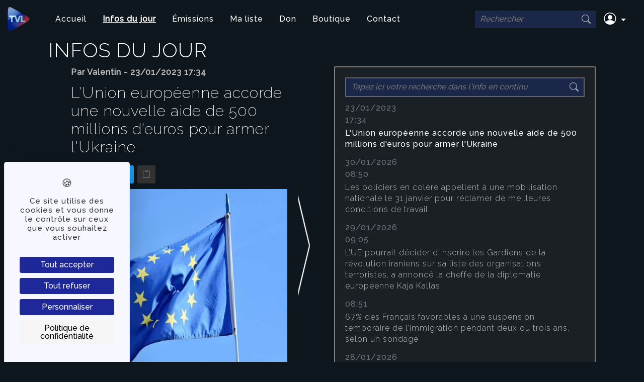

--- FILE ---
content_type: text/html; charset=UTF-8
request_url: https://tvl.fr/actus/l-union-europeenne-accorde-une-nouvelle-aide-de-500-millions-d-euros-pour-armer-l-ukraine
body_size: 15893
content:
<!DOCTYPE html>
<html lang="fr">
    <head>
                <script src="https://tarteaucitron.io/load.js?domain=tvl.fr&amp;uuid=ee14ea0d36101e08aa3cd2f74bf4c32c335b6aae"></script>

        <meta charset="UTF-8">
        <meta http-equiv="X-UA-Compatible" content="IE=edge" />
        <meta name="viewport" content="width=device-width, initial-scale=1">

        <link rel="stylesheet" href="/build/index.92c5c663.css">

        <link href="https://cdn.jsdelivr.net/npm/bootstrap@5.1.3/dist/css/bootstrap.min.css" rel="stylesheet" integrity="sha384-1BmE4kWBq78iYhFldvKuhfTAU6auU8tT94WrHftjDbrCEXSU1oBoqyl2QvZ6jIW3" crossorigin="anonymous">
        <link rel="stylesheet" href="https://cdn.jsdelivr.net/npm/bootstrap-icons@1.8.1/font/bootstrap-icons.css">

        <link rel="preconnect" href="https://fonts.googleapis.com">
        <link rel="preconnect" href="https://fonts.gstatic.com" crossorigin>
        <link href="https://fonts.googleapis.com/css2?family=Raleway:wght@200;300;500&display=swap" rel="stylesheet">

        <!-- Google tag (gtag.js) -->
        <script async src="https://www.googletagmanager.com/gtag/js?id=G-8MTDSRL2L8"></script>
        <script>
          window.dataLayer = window.dataLayer || [];
          function gtag(){dataLayer.push(arguments);}
          gtag('js', new Date());

          gtag('config', 'G-8MTDSRL2L8');
        </script>
        <script src="https://cdn.jsdelivr.net/npm/@popperjs/core@2.10.2/dist/umd/popper.min.js"></script>
        <script src="https://cdn.jsdelivr.net/npm/bootstrap@5.1.3/dist/js/bootstrap.bundle.min.js" integrity="sha384-ka7Sk0Gln4gmtz2MlQnikT1wXgYsOg+OMhuP+IlRH9sENBO0LRn5q+8nbTov4+1p" crossorigin="anonymous"></script>

        <title>Infos du jour - TVLibertés - 1ère chaîne alternative | Nous, c&#039;est vous</title>

        <meta name="description" content="TV Libertés, 1ère chaîne de réinformation, vous donne rendez-vous chaque jour à 19 heures pour son journal d&#039;actualité, ses reportages et ses interviews." />
        <meta name="robots" content="index, follow, max-snippet:-1, max-image-preview:large, max-video-preview:-1" />
        <link rel="canonical" href="https://www.tvlibertes.com/" />
        <link rel="icon" type="image/png" href="/favicon.png">

        <meta property="og:type" content="website" />
                    <meta name="twitter:card" content="summary_large_image" />
        <meta property="og:title" content="L&#039;Union européenne accorde une nouvelle aide de 500 millions d&#039;euros pour armer l&#039;Ukraine" />
        <meta property="og:description" content="Encore un ch&amp;eacute;que pour la guerre en Ukraine...." />

        <meta property="og:image" content="https://tvl.fr/upload/media/article/0001/23/thumb_22362_article_facebook.jpg">
            <meta name="twitter:image" content="https://tvl.fr/upload/media/article/0001/23/thumb_22362_article_facebook.jpg">        <meta name="theme-color" content="#0f53a6" />

        <!-- Hotjar Tracking Code for https://tvl.fr/ -->
        <script>
          (function(h,o,t,j,a,r){
            h.hj=h.hj||function(){(h.hj.q=h.hj.q||[]).push(arguments)};
            h._hjSettings={hjid:3143925,hjsv:6};
            a=o.getElementsByTagName('head')[0];
            r=o.createElement('script');r.async=1;
            r.src=t+h._hjSettings.hjid+j+h._hjSettings.hjsv;
            a.appendChild(r);
          })(window,document,'https://static.hotjar.com/c/hotjar-','.js?sv=');
        </script>

            <link rel="stylesheet" href="/build/articles.a0a73857.css">

    <link href="/build/video.js/video-js.min.css" rel="stylesheet" />
    <link href="/css/videojs.css" rel="stylesheet" />
    <link href="https://cdn.jsdelivr.net/npm/shareon@2/dist/shareon.min.css" rel="stylesheet"/>
    </head>
    <body>
        <nav class="navbar navbar-expand-lg navbar-dark">
            <div class="container-fluid">
                <a href="/" class="navbar-brand">
                    <img src="/images/logo.png" alt="TVLibertés logo" class="me-4" width="50" height="50">
                </a>
                <button class="navbar-toggler" type="button" data-bs-toggle="collapse"
                        data-bs-target="#navbarSupportedContent" aria-controls="navbarSupportedContent"
                        aria-expanded="false" aria-label="Toggle navigation">
                    <span class="navbar-toggler-icon"></span>
                </button>
                <div class="collapse navbar-collapse" id="navbarSupportedContent">
                    <ul class="navbar-nav me-auto mb-2 mb-lg-0">
                        <li class="nav-item">
                            <a href="https://tvl.fr/"
                               class="nav-link ">
                                Accueil
                            </a>
                        </li>
                        <li class="nav-item">
                            <a href="https://tvl.fr/linfo-continue"
                               class="nav-link active">
                                Infos du jour
                            </a>
                        </li>
                        <li class="nav-item">
                            <a href="https://tvl.fr/emissions"
                               class="nav-link ">
                                Émissions
                            </a>
                        </li>
                        <li class="nav-item">
                            <a href="https://tvl.fr/ma-liste"
                               class="nav-link ">
                                Ma liste
                            </a>
                        </li>
                        <li class="nav-item">
                            <a href="https://tvlibertes.faites-un-don.com/"
                               class="nav-link ">
                                Don
                            </a>
                        </li>
                        <li class="nav-item">
                            <a class="nav-link" href="https://boutiquetvl.fr/" target="_blank">Boutique</a>
                        </li>
                        <li class="nav-item">
                            <a href="https://tvl.fr/contact"
                               class="nav-link ">
                                Contact
                            </a>
                        </li>
                    </ul>
                    <div class="d-flex me-2">
                        <div id="search-cover">
  <form action="/" method="get">
    <div class="tb">
      <div class="td">
        <input aria-label="Rechercher"
               name="s"
               placeholder="Rechercher"
               type="search"
               value="">
      </div>
      <div class="td" id="s-cover">
        <button type="submit"><i class="bi bi-search"></i></button>
      </div>
    </div>
  </form>
</div>
                    </div>
                    <ul class="navbar-nav mb-2 mb-lg-0">
                                                <li class="nav-item dropdown">
                            <a class="nav-link  dropdown-toggle"
                               data-bs-toggle="dropdown" href="#" role="button" aria-expanded="false">
                                <i class="bi bi-person-circle"></i>
                            </a>
                            <ul class="dropdown-menu">
                                <li><a class="dropdown-item" href="https://tvl.fr/utilisateur/connexion">Connexion</a></li>
                                    <li>
                                        <a class="dropdown-item" href="https://tvl.fr/utilisateur/creation">Créer un compte</a>
                                    </li>                            </ul>
                        </li>
                    </ul>
                </div>
            </div>
        </nav>

        <div class="main container-fluid ">
            
                <div class="row">
        <div class="col"><h1 class="articles">Infos du jour</h1></div>
    </div>
    <div class="row gx-lg-5">
        <div class="col-12 col-lg-6 col-xxl-4 articles-slider">
            <div class="swiper">
                <!-- Additional required wrapper -->
                <div class="swiper-wrapper">
                    <!-- Slides -->
                                        <div class="swiper-slide" id="l-union-europeenne-accorde-une-nouvelle-aide-de-500-millions-d-euros-pour-armer-l-ukraine">
                            <div class="row">
                                <div class="col fw-bold swiper-no-swiping">
                                    Par Valentin -                                    23/01/2023 17:34
                                </div>
                            </div>
                            <div class="row row-cols-1">
                                <div class="col"><h2 class="swiper-no-swiping">L&#039;Union européenne accorde une nouvelle aide de 500 millions d&#039;euros pour armer l&#039;Ukraine</h2></div>
                            </div>
                            <div class="row">
                                <div class="col">
                                    <div class="shareon" data-url="https://tvl.fr/actus/l-union-europeenne-accorde-une-nouvelle-aide-de-500-millions-d-euros-pour-armer-l-ukraine">
                                        <a class="facebook"></a>
                                        <a class="telegram"></a>
                                        <a class="twitter"></a>
                                        <button type="button"
                                                class="btn btn-outline-secondary"
                                                data-bs-toggle="tooltip"
                                                data-bs-placement="top"
                                                title="Copier dans le presse-papiers">
                                            <i class="bi bi-clipboard"></i>
                                        </button>
                                    </div>
                                </div>
                            </div>
                            <div class="row mt-2">
                                <div class="col">
                                    
    <img alt="L&#039;Union européenne accorde une nouvelle aide de 500 millions d&#039;euros pour armer l&#039;Ukraine" title="" src="/upload/media/article/0001/23/thumb_22362_article_sliderBig.jpg" width="559" height="373" srcset="/upload/media/article/0001/23/thumb_22362_article_slider.jpg 311w, /upload/media/article/0001/23/thumb_22362_article_sliderBig.jpg 559w, /upload/media/article/0001/23/thumb_22362_article_header.jpg 683w, /upload/media/article/0001/23/thumb_22362_article_facebook.jpg 1200w, /upload/media/article/0001/23/c11d6afe87793880c03ad1da86212086c622e22f.jpg 1200w" sizes="(max-width: 559px) 100vw, 559px" />
                                </div>
                            </div>
                            <div class="row mt-3">
                                <div class="col swiper-no-swiping"><p><strong><em>Encore un ch&eacute;que pour la guerre en Ukraine...&nbsp;</em></strong></p>

<p>L&#39;Union europ&eacute;enne a accord&eacute; lundi un nouveau financement de 500 millions d&#39;euros d&#39;armement &agrave; l&#39;Ukraine et a allou&eacute;&nbsp;45&nbsp;millions d&rsquo;euros pour la formation des militaires ukrainiens dans l&rsquo;UE</p>

<p>Les ministres des Affaires &eacute;trang&egrave;res de l&rsquo;UE r&eacute;unis &agrave; Bruxelles ont accept&eacute; de d&eacute;bloquer deux allocations financ&eacute;es par la Facilit&eacute; europ&eacute;enne pour la paix, &agrave; l&rsquo;issue d&rsquo;un entretien en visioconf&eacute;rence avec leur homologue ukrainien Dmytro Kouleba.&nbsp;</p>

<p>Ce montant porte &agrave; 3,6 milliards d&rsquo;euros l&rsquo;aide financi&egrave;re militaire &agrave; l&rsquo;Ukraine financ&eacute;e avec la Facilit&eacute; europ&eacute;enne pour la Paix (FEP) auxquels s&rsquo;ajoutent les financements bilat&eacute;raux des Etats membres sur lesquels tous ne communiquent pas.</p>

<p>&nbsp;</p></div>
                            </div>
                        </div>

                        <div class="swiper-slide" id="les-policiers-en-colere-appellent-a-une-mobilisation-nationale-le-31-janvier-pour-reclamer-de-meilleures-conditions-de-travail">
                            <div class="row">
                                <div class="col fw-bold swiper-no-swiping">
                                                                        30/01/2026 08:50
                                </div>
                            </div>
                            <div class="row row-cols-1">
                                <div class="col"><h2 class="swiper-no-swiping">Les policiers en colère appellent à une mobilisation nationale le 31 janvier pour réclamer de meilleures conditions de travail</h2></div>
                            </div>
                            <div class="row">
                                <div class="col">
                                    <div class="shareon" data-url="https://tvl.fr/actus/les-policiers-en-colere-appellent-a-une-mobilisation-nationale-le-31-janvier-pour-reclamer-de-meilleures-conditions-de-travail">
                                        <a class="facebook"></a>
                                        <a class="telegram"></a>
                                        <a class="twitter"></a>
                                        <button type="button"
                                                class="btn btn-outline-secondary"
                                                data-bs-toggle="tooltip"
                                                data-bs-placement="top"
                                                title="Copier dans le presse-papiers">
                                            <i class="bi bi-clipboard"></i>
                                        </button>
                                    </div>
                                </div>
                            </div>
                            <div class="row mt-2">
                                <div class="col">
                                    
    <img alt="Les policiers en colère appellent à une mobilisation nationale le 31 janvier pour réclamer de meilleures conditions de travail" title="" src="/upload/media/article/0001/31/thumb_30116_article_sliderBig.png" width="559" height="339" srcset="/upload/media/article/0001/31/thumb_30116_article_slider.png 310w, /upload/media/article/0001/31/thumb_30116_article_sliderBig.png 559w, /upload/media/article/0001/31/thumb_30116_article_header.png 683w, /upload/media/article/0001/31/thumb_30116_article_facebook.png 1200w, /upload/media/article/0001/31/27fefd1877bf42d5225a59b7665fc926f13102d5.png 710w" sizes="(max-width: 559px) 100vw, 559px" />
                                </div>
                            </div>
                            <div class="row mt-3">
                                <div class="col swiper-no-swiping"><p>Les policiers sont appel&eacute;s &agrave; manifester partout en France le samedi 31 janvier, &agrave; l&rsquo;initiative du syndicat Alliance, pour d&eacute;noncer la d&eacute;gradation de leurs conditions de travail. Ils r&eacute;clament davantage d&rsquo;effectifs, de moyens, de protection juridique et une justice plus ferme. Des &laquo; marches citoyennes &raquo; sont pr&eacute;vues dans plusieurs grandes villes comme Paris, Marseille ou Lyon, afin d&rsquo;alerter sur leur &eacute;puisement, des infrastructures insalubres et le manque de soutien de l&rsquo;&Eacute;tat.<br />
<br />
<a href="https://www.cnews.fr/france/2026-01-30/colere-policiere-les-forces-de-lordre-appelees-manifester-partout-en-france-ce">CNews</a> / <a href="https://commons.wikimedia.org/wiki/File:Police_Nationale_in_France_19.jpg">Illustration</a></p></div>
                            </div>
                        </div>

                        <div class="swiper-slide" id="l-ue-pourrait-decider-d-inscrire-les-gardiens-de-la-revolution-iraniens-sur-sa-liste-des-organisations-terroristes-a-annonce-la-cheffe-de-la-diplomatie-europeenne-kaja-kallas">
                            <div class="row">
                                <div class="col fw-bold swiper-no-swiping">
                                                                        29/01/2026 09:05
                                </div>
                            </div>
                            <div class="row row-cols-1">
                                <div class="col"><h2 class="swiper-no-swiping">L’UE pourrait décider d’inscrire les Gardiens de la révolution iraniens sur sa liste des organisations terroristes, a annoncé la cheffe de la diplomatie européenne Kaja Kallas</h2></div>
                            </div>
                            <div class="row">
                                <div class="col">
                                    <div class="shareon" data-url="https://tvl.fr/actus/l-ue-pourrait-decider-d-inscrire-les-gardiens-de-la-revolution-iraniens-sur-sa-liste-des-organisations-terroristes-a-annonce-la-cheffe-de-la-diplomatie-europeenne-kaja-kallas">
                                        <a class="facebook"></a>
                                        <a class="telegram"></a>
                                        <a class="twitter"></a>
                                        <button type="button"
                                                class="btn btn-outline-secondary"
                                                data-bs-toggle="tooltip"
                                                data-bs-placement="top"
                                                title="Copier dans le presse-papiers">
                                            <i class="bi bi-clipboard"></i>
                                        </button>
                                    </div>
                                </div>
                            </div>
                            <div class="row mt-2">
                                <div class="col">
                                    
    <img alt="L’UE pourrait décider d’inscrire les Gardiens de la révolution iraniens sur sa liste des organisations terroristes, a annoncé la cheffe de la diplomatie européenne Kaja Kallas" title="" src="/upload/media/article/0001/31/thumb_30112_article_sliderBig.png" width="559" height="382" srcset="/upload/media/article/0001/31/thumb_30112_article_slider.png 311w, /upload/media/article/0001/31/thumb_30112_article_sliderBig.png 559w, /upload/media/article/0001/31/thumb_30112_article_header.png 683w, /upload/media/article/0001/31/thumb_30112_article_facebook.png 1200w, /upload/media/article/0001/31/d675e688eef00662e466aaffe48095c1d816796e.png 995w" sizes="(max-width: 559px) 100vw, 559px" />
                                </div>
                            </div>
                            <div class="row mt-3">
                                <div class="col swiper-no-swiping"><p>L&rsquo;Union europ&eacute;enne pourrait d&eacute;cider d&rsquo;inscrire les&nbsp;Gardiens de la r&eacute;volution iraniens&nbsp;sur sa liste des&nbsp;organisations terroristes, a annonc&eacute; la cheffe de la diplomatie europ&eacute;enne&nbsp;Kaja Kallas&nbsp;avant une r&eacute;union des ministres des Affaires &eacute;trang&egrave;res. Elle estime que &laquo;si vous agissez en terroriste, vous devez &ecirc;tre trait&eacute; comme tel&raquo;. La France s&rsquo;est dite pr&ecirc;te &agrave; soutenir cette mesure, d&eacute;non&ccedil;ant la r&eacute;pression violente du mouvement contestataire en Iran. L&rsquo;Italie pousse &eacute;galement pour cette inscription, tandis que T&eacute;h&eacute;ran menace de &laquo;cons&eacute;quences destructrices&raquo;. En parall&egrave;le, l&rsquo;UE pr&eacute;voit de nouvelles sanctions visant des responsables des Gardiens, ainsi que des entit&eacute;s accus&eacute;es d&rsquo;aider la Russie dans la guerre en Ukraine via la fourniture de drones et de missiles.<br />
<br />
<a href="https://www.lefigaro.fr/international/iran-l-ue-devrait-inscrire-les-gardiens-de-la-revolution-comme-organisation-terroriste-20260129">Le Figaro</a> / <a href="https://tvl.fr/actus/l-ue-pourrait-decider-d-inscrire-les-gardiens-de-la-revolution-iraniens-sur-sa-liste-des-organisations-terroristes-a-annonce-la-cheffe-de-la-diplomatie-europeenne-kaja-kallas">Illustration</a></p></div>
                            </div>
                        </div>

                        <div class="swiper-slide" id="67-des-francais-favorables-a-une-suspension-temporaire-de-l-immigration-pendant-deux-ou-trois-ans-selon-un-sondage">
                            <div class="row">
                                <div class="col fw-bold swiper-no-swiping">
                                                                        29/01/2026 08:51
                                </div>
                            </div>
                            <div class="row row-cols-1">
                                <div class="col"><h2 class="swiper-no-swiping">67% des Français favorables à une suspension temporaire de l’immigration pendant deux ou trois ans, selon un sondage</h2></div>
                            </div>
                            <div class="row">
                                <div class="col">
                                    <div class="shareon" data-url="https://tvl.fr/actus/67-des-francais-favorables-a-une-suspension-temporaire-de-l-immigration-pendant-deux-ou-trois-ans-selon-un-sondage">
                                        <a class="facebook"></a>
                                        <a class="telegram"></a>
                                        <a class="twitter"></a>
                                        <button type="button"
                                                class="btn btn-outline-secondary"
                                                data-bs-toggle="tooltip"
                                                data-bs-placement="top"
                                                title="Copier dans le presse-papiers">
                                            <i class="bi bi-clipboard"></i>
                                        </button>
                                    </div>
                                </div>
                            </div>
                            <div class="row mt-2">
                                <div class="col">
                                    
    <img alt="67% des Français favorables à une suspension temporaire de l’immigration pendant deux ou trois ans, selon un sondage" title="" src="/upload/media/article/0001/31/thumb_30111_article_sliderBig.png" width="558" height="338" srcset="/upload/media/article/0001/31/thumb_30111_article_slider.png 311w, /upload/media/article/0001/31/thumb_30111_article_sliderBig.png 558w, /upload/media/article/0001/31/thumb_30111_article_header.png 682w, /upload/media/article/0001/31/thumb_30111_article_facebook.png 1200w, /upload/media/article/0001/31/cd38f9dd74113f62cd7c0ad1323facac0d5293ed.png 922w" sizes="(max-width: 558px) 100vw, 558px" />
                                </div>
                            </div>
                            <div class="row mt-3">
                                <div class="col swiper-no-swiping"><p>Un sondage de l&rsquo;Institut CSA publi&eacute; le 28 janvier 2026 pour CNEWS, Europe 1 et le JDD r&eacute;v&egrave;le que&nbsp;67% des Fran&ccedil;ais se disent favorables &agrave; une&nbsp;suspension temporaire de l&rsquo;immigration pendant deux ou trois ans, comme l&rsquo;a propos&eacute; G&eacute;rald Darmanin. Le ministre de la Justice avait d&eacute;fendu cette mesure le 25 janvier, en l&rsquo;associant &agrave; une hausse des salaires pour inciter les Fran&ccedil;ais &agrave; occuper certains m&eacute;tiers, ainsi qu&rsquo;&agrave; une politique de quotas d&eacute;finis par r&eacute;f&eacute;rendum. L&rsquo;adh&eacute;sion varie selon les profils : les femmes y sont l&eacute;g&egrave;rement plus favorables que les hommes, et toutes les tranches d&rsquo;&acirc;ge soutiennent majoritairement l&rsquo;id&eacute;e, avec un pic chez les 18-24 ans. Les cat&eacute;gories socio-professionnelles modestes y adh&egrave;rent davantage que les CSP+. Enfin, le sondage met en &eacute;vidence un&nbsp;fort clivage politique gauche-droite, la droite &eacute;tant traditionnellement plus favorable &agrave; un contr&ocirc;le renforc&eacute; de l&rsquo;immigration.<br />
<br />
<a href="https://www.cnews.fr/france/2026-01-28/sondage-67-des-francais-favorables-une-suspension-de-limmigration-pendant-deux-ou">CNews</a> / <a href="https://www.pexels.com/photo/bustling-street-in-historic-toulouse-30753301/">Illustration</a></p></div>
                            </div>
                        </div>

                        <div class="swiper-slide" id="jordan-bardella-rn-reste-la-personnalite-politique-la-plus-soutenue-par-les-francais-tandis-qu-emmanuel-macron-figure-parmi-les-plus-rejetes-selon-le-barometre-odoxa">
                            <div class="row">
                                <div class="col fw-bold swiper-no-swiping">
                                                                        28/01/2026 09:17
                                </div>
                            </div>
                            <div class="row row-cols-1">
                                <div class="col"><h2 class="swiper-no-swiping">Jordan Bardella (RN) reste la personnalité politique la plus soutenue par les Français, tandis qu’Emmanuel Macron figure parmi les plus rejetés, selon le baromètre Odoxa</h2></div>
                            </div>
                            <div class="row">
                                <div class="col">
                                    <div class="shareon" data-url="https://tvl.fr/actus/jordan-bardella-rn-reste-la-personnalite-politique-la-plus-soutenue-par-les-francais-tandis-qu-emmanuel-macron-figure-parmi-les-plus-rejetes-selon-le-barometre-odoxa">
                                        <a class="facebook"></a>
                                        <a class="telegram"></a>
                                        <a class="twitter"></a>
                                        <button type="button"
                                                class="btn btn-outline-secondary"
                                                data-bs-toggle="tooltip"
                                                data-bs-placement="top"
                                                title="Copier dans le presse-papiers">
                                            <i class="bi bi-clipboard"></i>
                                        </button>
                                    </div>
                                </div>
                            </div>
                            <div class="row mt-2">
                                <div class="col">
                                    
    <img alt="Jordan Bardella (RN) reste la personnalité politique la plus soutenue par les Français, tandis qu’Emmanuel Macron figure parmi les plus rejetés, selon le baromètre Odoxa" title="" src="/upload/media/article/0001/31/thumb_30105_article_sliderBig.png" width="559" height="373" srcset="/upload/media/article/0001/31/thumb_30105_article_slider.png 311w, /upload/media/article/0001/31/thumb_30105_article_sliderBig.png 559w, /upload/media/article/0001/31/thumb_30105_article_header.png 683w, /upload/media/article/0001/31/thumb_30105_article_facebook.png 1199w, /upload/media/article/0001/31/21513a0c25df5e4a04d5884c10a445a6c0054a1b.png 572w" sizes="(max-width: 559px) 100vw, 559px" />
                                </div>
                            </div>
                            <div class="row mt-3">
                                <div class="col swiper-no-swiping"><p>Selon le barom&egrave;tre r&eacute;alis&eacute; par Odoxa et Mascaret les 21 et 22&nbsp;janvier, pour Public S&eacute;nat et la presse quotidienne r&eacute;gionale, Jordan Bardella reste la personnalit&eacute; politique la plus soutenue des Fran&ccedil;ais, avec une cote d&rsquo;adh&eacute;sion en hausse &agrave;&nbsp;37 %. Marine Le Pen suit &agrave;&nbsp;34 %, les deux dirigeants du RN &eacute;tant quasi &agrave; &eacute;galit&eacute; aupr&egrave;s de leurs sympathisants (94 %&nbsp;d&rsquo;adh&eacute;sion pour Le Pen,&nbsp;93 %&nbsp;pour Bardella). En troisi&egrave;me position ex &aelig;quo figurent Gabriel Attal et &Eacute;douard Philippe, tous deux &agrave;&nbsp;30 %. Attal b&eacute;n&eacute;ficie d&rsquo;un l&eacute;ger avantage aupr&egrave;s de la droite et du centre (65 %&nbsp;contre&nbsp;61 %&nbsp;pour Philippe).</p>

<p>Dans le reste du classement, S&eacute;bastien Lecornu recule de 3 points &agrave;&nbsp;27 %, tandis que G&eacute;rald Darmanin baisse &eacute;galement &agrave;&nbsp;25 %. &Agrave; gauche, Fran&ccedil;ois Hollande est la premi&egrave;re personnalit&eacute;, class&eacute;e 7e avec&nbsp;24 %, au m&ecirc;me niveau que Bruno Retailleau et Nicolas Sarkozy. Chez les sympathisants de gauche, Hollande arrive en t&ecirc;te avec&nbsp;47 %, devant Rapha&euml;l Glucksmann et Jean-Luc M&eacute;lenchon, tous deux &agrave;&nbsp;44 %.</p>

<p>C&ocirc;t&eacute; rejet, <strong>Jean-Luc M&eacute;lenchon demeure la personnalit&eacute; la plus rejet&eacute;e</strong> avec&nbsp;69 %&nbsp;d&rsquo;opinions n&eacute;gatives. Il est suivi par Anne Hidalgo et <strong>Emmanuel Macron</strong>, rejet&eacute;s chacun &agrave;&nbsp;57 %. Rachida Dati fait &eacute;galement partie des figures les plus rejet&eacute;es, avec&nbsp;53 %&nbsp;d&rsquo;opinions d&eacute;favorables.<br />
<br />
<a href="https://www.publicsenat.fr/actualites/politique/sondage-jordan-bardella-caracole-en-tete-des-personnalites-les-plus-soutenues-par-les-francais">Public S&eacute;nat</a> / <a href="https://upload.wikimedia.org/wikipedia/commons/3/3c/Jordan_Bardella_commissariat_stdenis_05_2022.jpg">Illustration</a></p></div>
                            </div>
                        </div>

                        <div class="swiper-slide" id="l-assemblee-nationale-adopte-une-proposition-de-loi-visant-a-interdire-l-acces-aux-reseaux-sociaux-aux-moins-de-15-ans">
                            <div class="row">
                                <div class="col fw-bold swiper-no-swiping">
                                                                        27/01/2026 09:02
                                </div>
                            </div>
                            <div class="row row-cols-1">
                                <div class="col"><h2 class="swiper-no-swiping">L’Assemblée nationale adopte une proposition de loi visant à interdire l’accès aux réseaux sociaux aux moins de 15 ans</h2></div>
                            </div>
                            <div class="row">
                                <div class="col">
                                    <div class="shareon" data-url="https://tvl.fr/actus/l-assemblee-nationale-adopte-une-proposition-de-loi-visant-a-interdire-l-acces-aux-reseaux-sociaux-aux-moins-de-15-ans">
                                        <a class="facebook"></a>
                                        <a class="telegram"></a>
                                        <a class="twitter"></a>
                                        <button type="button"
                                                class="btn btn-outline-secondary"
                                                data-bs-toggle="tooltip"
                                                data-bs-placement="top"
                                                title="Copier dans le presse-papiers">
                                            <i class="bi bi-clipboard"></i>
                                        </button>
                                    </div>
                                </div>
                            </div>
                            <div class="row mt-2">
                                <div class="col">
                                    
    <img alt="L’Assemblée nationale adopte une proposition de loi visant à interdire l’accès aux réseaux sociaux aux moins de 15 ans" title="" src="/upload/media/article/0001/31/thumb_30101_article_sliderBig.png" width="559" height="374" srcset="/upload/media/article/0001/31/thumb_30101_article_slider.png 311w, /upload/media/article/0001/31/thumb_30101_article_sliderBig.png 559w, /upload/media/article/0001/31/thumb_30101_article_header.png 682w, /upload/media/article/0001/31/thumb_30101_article_facebook.png 1200w, /upload/media/article/0001/31/432b832e7bb320f7bceaa209f4f135b42b27308b.png 896w" sizes="(max-width: 559px) 100vw, 559px" />
                                </div>
                            </div>
                            <div class="row mt-3">
                                <div class="col swiper-no-swiping"><p>L&rsquo;Assembl&eacute;e nationale a adopt&eacute; &agrave; une large majorit&eacute; (130 voix contre 21) une proposition de loi visant &agrave; interdire l&rsquo;acc&egrave;s aux r&eacute;seaux sociaux aux moins de 15 ans, dans un contexte de consensus politique sur les effets n&eacute;gatifs de ces plateformes sur la sant&eacute; mentale et physique des mineurs. Port&eacute; par la d&eacute;put&eacute;e Laure Miller, le texte pr&eacute;voit &eacute;galement l&rsquo;interdiction des t&eacute;l&eacute;phones portables dans les lyc&eacute;es et s&rsquo;inscrit dans une volont&eacute; de protection accrue des jeunes. Le projet doit d&eacute;sormais &ecirc;tre examin&eacute; par le S&eacute;nat dans les prochaines semaines et, s&rsquo;il est d&eacute;finitivement adopt&eacute;, ferait de la France le premier pays europ&eacute;en &agrave; instaurer une telle limite d&rsquo;&acirc;ge.<br />
<br />
<a href="https://www.lefigaro.fr/actualite-france/a-l-assemblee-un-texte-pionnier-sur-l-interdiction-des-reseaux-sociaux-avant-15-ans-20260126">Le Figaro</a> / <a href="https://pxhere.com/fr/photo/1132526">Illustration</a></p></div>
                            </div>
                        </div>

                        <div class="swiper-slide" id="salaire-net-en-baisse-des-millions-de-francais-verront-leur-fiche-de-paie-amputee-de-plusieurs-dizaines-d-euros-des-janvier">
                            <div class="row">
                                <div class="col fw-bold swiper-no-swiping">
                                                                        24/01/2026 14:45
                                </div>
                            </div>
                            <div class="row row-cols-1">
                                <div class="col"><h2 class="swiper-no-swiping">Salaire net en baisse : Des millions de Français verront leur fiche de paie amputée de plusieurs dizaines d&#039;euros dès janvier</h2></div>
                            </div>
                            <div class="row">
                                <div class="col">
                                    <div class="shareon" data-url="https://tvl.fr/actus/salaire-net-en-baisse-des-millions-de-francais-verront-leur-fiche-de-paie-amputee-de-plusieurs-dizaines-d-euros-des-janvier">
                                        <a class="facebook"></a>
                                        <a class="telegram"></a>
                                        <a class="twitter"></a>
                                        <button type="button"
                                                class="btn btn-outline-secondary"
                                                data-bs-toggle="tooltip"
                                                data-bs-placement="top"
                                                title="Copier dans le presse-papiers">
                                            <i class="bi bi-clipboard"></i>
                                        </button>
                                    </div>
                                </div>
                            </div>
                            <div class="row mt-2">
                                <div class="col">
                                    
    <img alt="Salaire net en baisse : Des millions de Français verront leur fiche de paie amputée de plusieurs dizaines d&#039;euros dès janvier" title="" src="/upload/media/article/0001/31/thumb_30096_article_sliderBig.png" width="558" height="336" srcset="/upload/media/article/0001/31/thumb_30096_article_slider.png 311w, /upload/media/article/0001/31/thumb_30096_article_sliderBig.png 558w, /upload/media/article/0001/31/thumb_30096_article_header.png 683w, /upload/media/article/0001/31/thumb_30096_article_facebook.png 1200w, /upload/media/article/0001/31/d782956e0957e0fde4b52814a9a87884f1f9a78c.png 942w" sizes="(max-width: 558px) 100vw, 558px" />
                                </div>
                            </div>
                            <div class="row mt-3">
                                <div class="col swiper-no-swiping"><p>En ce d&eacute;but d&rsquo;ann&eacute;e, plusieurs millions de Fran&ccedil;ais vont constater une&nbsp;baisse de leur salaire net sans hausse du salaire brut, en raison d&rsquo;ajustements automatiques et non de d&eacute;cisions des employeurs.</p>

<p>Trois facteurs principaux sont en cause : d&rsquo;abord la&nbsp;hausse des cotisations de compl&eacute;mentaires sant&eacute;, annonc&eacute;e pour 2026 autour de 5 % en moyenne, entra&icirc;nant une perte estim&eacute;e entre&nbsp;5 et 10 euros par mois&nbsp;pour les salari&eacute;s ; ensuite le&nbsp;durcissement des r&egrave;gles de remboursement des frais de transport, avec un retour au plafond l&eacute;gal de 50 %, la part au-del&agrave; &eacute;tant d&eacute;sormais r&eacute;int&eacute;gr&eacute;e fiscalement et socialement, ce qui pourrait r&eacute;duire le net per&ccedil;u, notamment en &Icirc;le-de-France o&ugrave; les abonnements augmentent ; enfin, une&nbsp;l&eacute;g&egrave;re hausse du pr&eacute;l&egrave;vement &agrave; la source, qui m&eacute;caniquement r&eacute;duit le salaire net, m&ecirc;me si le gouvernement affirme qu&rsquo;il n&rsquo;y a pas d&rsquo;augmentation d&rsquo;imp&ocirc;t pour les m&eacute;nages, le bar&egrave;me restant index&eacute; sur l&rsquo;inflation et les dispositifs d&rsquo;all&egrave;gement inchang&eacute;s.<br />
<br />
<a href="https://www.lefigaro.fr/conjoncture/plusieurs-dizaines-d-euros-en-moins-par-an-les-salaires-nets-de-millions-de-francais-vont-baisser-a-partir-de-janvier-20260124">Le Figaro</a> / <a href="https://pxhere.com/fr/photo/498759#google_vignette">Illustration</a></p></div>
                            </div>
                        </div>

                        <div class="swiper-slide" id="alors-qu-une-importante-flotte-navale-americaine-se-dirige-vers-le-golfe-persique-l-iran-annonce-qu-il-considerera-toute-attaque-contre-son-territoire-comme-une-guerre-totale">
                            <div class="row">
                                <div class="col fw-bold swiper-no-swiping">
                                                                        24/01/2026 10:00
                                </div>
                            </div>
                            <div class="row row-cols-1">
                                <div class="col"><h2 class="swiper-no-swiping">Alors qu’une importante flotte navale américaine se dirige vers le golfe Persique, l&#039;Iran annonce qu&#039;il considérera toute attaque contre son territoire comme «une guerre totale»,</h2></div>
                            </div>
                            <div class="row">
                                <div class="col">
                                    <div class="shareon" data-url="https://tvl.fr/actus/alors-qu-une-importante-flotte-navale-americaine-se-dirige-vers-le-golfe-persique-l-iran-annonce-qu-il-considerera-toute-attaque-contre-son-territoire-comme-une-guerre-totale">
                                        <a class="facebook"></a>
                                        <a class="telegram"></a>
                                        <a class="twitter"></a>
                                        <button type="button"
                                                class="btn btn-outline-secondary"
                                                data-bs-toggle="tooltip"
                                                data-bs-placement="top"
                                                title="Copier dans le presse-papiers">
                                            <i class="bi bi-clipboard"></i>
                                        </button>
                                    </div>
                                </div>
                            </div>
                            <div class="row mt-2">
                                <div class="col">
                                    
    <img alt="Alors qu’une importante flotte navale américaine se dirige vers le golfe Persique, l&#039;Iran annonce qu&#039;il considérera toute attaque contre son territoire comme «une guerre totale»," title="" src="/upload/media/article/0001/31/thumb_30095_article_sliderBig.png" width="559" height="341" srcset="/upload/media/article/0001/31/thumb_30095_article_slider.png 311w, /upload/media/article/0001/31/thumb_30095_article_sliderBig.png 559w, /upload/media/article/0001/31/thumb_30095_article_header.png 683w, /upload/media/article/0001/31/thumb_30095_article_facebook.png 1200w, /upload/media/article/0001/31/75ff71c1b3de53ee01bd3077e4121cbdeb8242fc.png 750w" sizes="(max-width: 559px) 100vw, 559px" />
                                </div>
                            </div>
                            <div class="row mt-3">
                                <div class="col swiper-no-swiping"><p>Alors qu&rsquo;une importante flotte navale am&eacute;ricaine se dirige vers le golfe Persique, les tensions entre Washington et T&eacute;h&eacute;ran s&rsquo;aggravent, l&rsquo;Iran ayant averti qu&rsquo;il r&eacute;pondrait &laquo; de la mani&egrave;re la plus dure possible &raquo; &agrave; toute attaque contre son territoire, qu&rsquo;elle soit limit&eacute;e ou massive. Un haut responsable iranien a d&eacute;clar&eacute; que toute frappe serait consid&eacute;r&eacute;e comme une &laquo; guerre totale &raquo;, tandis que les forces arm&eacute;es du pays ont &eacute;t&eacute; plac&eacute;es en alerte maximale face au renforcement militaire am&eacute;ricain dans la r&eacute;gion. Cette escalade intervient dans un contexte int&eacute;rieur tendu en Iran, marqu&eacute; par des manifestations violemment r&eacute;prim&eacute;es depuis fin d&eacute;cembre et par un black-out de l&rsquo;information, rendant difficile l&rsquo;&eacute;valuation de la situation r&eacute;elle sur place.<br />
<br />
<a href="https://www.lefigaro.fr/flash-actu/l-iran-menace-de-traiter-toute-attaque-comme-une-guerre-totale-20260124">Le Figaro </a>/ <a href="https://commons.wikimedia.org/wiki/File:Ayatollah_Ali_Khamenei.jpg">Illustration</a></p></div>
                            </div>
                        </div>

                        <div class="swiper-slide" id="une-majorite-de-francais-se-disent-defavorables-a-la-decision-de-la-sncf-d-interdire-l-acces-des-nouvelles-classes-optimum-et-optimum-plus-des-tgv-aux-enfants-de-moins-de-12-ans-selon-un-sondage">
                            <div class="row">
                                <div class="col fw-bold swiper-no-swiping">
                                                                        24/01/2026 08:58
                                </div>
                            </div>
                            <div class="row row-cols-1">
                                <div class="col"><h2 class="swiper-no-swiping">Une majorité de Français se disent défavorables à la décision de la SNCF d’interdire l’accès des nouvelles classes Optimum et Optimum Plus des TGV aux enfants de moins de 12 ans, selon un sondage</h2></div>
                            </div>
                            <div class="row">
                                <div class="col">
                                    <div class="shareon" data-url="https://tvl.fr/actus/une-majorite-de-francais-se-disent-defavorables-a-la-decision-de-la-sncf-d-interdire-l-acces-des-nouvelles-classes-optimum-et-optimum-plus-des-tgv-aux-enfants-de-moins-de-12-ans-selon-un-sondage">
                                        <a class="facebook"></a>
                                        <a class="telegram"></a>
                                        <a class="twitter"></a>
                                        <button type="button"
                                                class="btn btn-outline-secondary"
                                                data-bs-toggle="tooltip"
                                                data-bs-placement="top"
                                                title="Copier dans le presse-papiers">
                                            <i class="bi bi-clipboard"></i>
                                        </button>
                                    </div>
                                </div>
                            </div>
                            <div class="row mt-2">
                                <div class="col">
                                    
    <img alt="Une majorité de Français se disent défavorables à la décision de la SNCF d’interdire l’accès des nouvelles classes Optimum et Optimum Plus des TGV aux enfants de moins de 12 ans, selon un sondage" title="" src="/upload/media/article/0001/31/thumb_30094_article_sliderBig.png" width="559" height="328" srcset="/upload/media/article/0001/31/thumb_30094_article_slider.png 311w, /upload/media/article/0001/31/thumb_30094_article_sliderBig.png 559w, /upload/media/article/0001/31/thumb_30094_article_header.png 683w, /upload/media/article/0001/31/thumb_30094_article_facebook.png 1200w, /upload/media/article/0001/31/eec5a4f4434c6448ab059032fb3a659983e0a1cd.png 794w" sizes="(max-width: 559px) 100vw, 559px" />
                                </div>
                            </div>
                            <div class="row mt-3">
                                <div class="col swiper-no-swiping"><p>Selon un sondage CSA pour Europe 1, CNews et le&nbsp;<em>Journal du dimanche</em>,&nbsp;54 % des Fran&ccedil;ais se disent d&eacute;favorables&nbsp;&agrave; la d&eacute;cision de la SNCF d&rsquo;interdire l&rsquo;acc&egrave;s des nouvelles classes Optimum et Optimum Plus des TGV aux enfants de moins de 12 ans, une mesure entr&eacute;e en vigueur le 8 janvier. De son c&ocirc;t&eacute;, la SNCF justifie cette mesure en affirmant que ces classes, qui ne concernent que 8 % des trains en semaine, sont destin&eacute;es aux clients professionnels et &agrave; ceux recherchant davantage de confort.<br />
<br />
<a href="https://www.europe1.fr/societe/sondage-54-des-francais-defavorables-a-linterdiction-de-certains-wagons-de-la-sncf-pour-les-moins-de-12-ans-883542">Europe 1 </a>/ <a href="https://commons.wikimedia.org/wiki/File:SNCF_TGV_POS_4402.jpg">Illustration</a></p></div>
                            </div>
                        </div>

                        <div class="swiper-slide" id="un-quart-des-francais-se-disent-regulierement-a-decouvert-a-la-fin-du-mois-selon-un-sondage">
                            <div class="row">
                                <div class="col fw-bold swiper-no-swiping">
                                                                        23/01/2026 08:58
                                </div>
                            </div>
                            <div class="row row-cols-1">
                                <div class="col"><h2 class="swiper-no-swiping">Un quart des Français se disent régulièrement à découvert à la fin du mois, selon un sondage</h2></div>
                            </div>
                            <div class="row">
                                <div class="col">
                                    <div class="shareon" data-url="https://tvl.fr/actus/un-quart-des-francais-se-disent-regulierement-a-decouvert-a-la-fin-du-mois-selon-un-sondage">
                                        <a class="facebook"></a>
                                        <a class="telegram"></a>
                                        <a class="twitter"></a>
                                        <button type="button"
                                                class="btn btn-outline-secondary"
                                                data-bs-toggle="tooltip"
                                                data-bs-placement="top"
                                                title="Copier dans le presse-papiers">
                                            <i class="bi bi-clipboard"></i>
                                        </button>
                                    </div>
                                </div>
                            </div>
                            <div class="row mt-2">
                                <div class="col">
                                    
    <img alt="Un quart des Français se disent régulièrement à découvert à la fin du mois, selon un sondage" title="" src="/upload/media/article/0001/31/thumb_30086_article_sliderBig.png" width="559" height="345" srcset="/upload/media/article/0001/31/thumb_30086_article_slider.png 311w, /upload/media/article/0001/31/thumb_30086_article_sliderBig.png 559w, /upload/media/article/0001/31/thumb_30086_article_header.png 683w, /upload/media/article/0001/31/thumb_30086_article_facebook.png 1200w, /upload/media/article/0001/31/95929f30be557e931b0e569824e15c3f73b026ea.png 939w" sizes="(max-width: 559px) 100vw, 559px" />
                                </div>
                            </div>
                            <div class="row mt-3">
                                <div class="col swiper-no-swiping"><p>Selon un sondage Elabe pour BFMTV, une large majorit&eacute; de Fran&ccedil;ais continue de se serrer la ceinture malgr&eacute; le ralentissement de l&rsquo;inflation : 77 % d&eacute;clarent avoir r&eacute;duit leurs d&eacute;penses ces derniers mois, notamment sur les loisirs, les vacances ou l&rsquo;alimentation, m&ecirc;me si ce chiffre recule l&eacute;g&egrave;rement par rapport &agrave; 2025. Si le sentiment de baisse du pouvoir d&rsquo;achat concerne encore 56 % des personnes interrog&eacute;es, il retrouve d&eacute;sormais un niveau proche de celui d&rsquo;avant la p&eacute;riode inflationniste. Un quart des Fran&ccedil;ais se disent r&eacute;guli&egrave;rement &agrave; d&eacute;couvert &agrave; la fin du mois, en moyenne autour du 17, une proportion en l&eacute;g&egrave;re baisse sur un an, les plus touch&eacute;s &eacute;tant les 25-49 ans et les employ&eacute;s ou ouvriers.<br />
<br />
<a href="https://www.bfmtv.com/economie/sondage-bfmtv-un-quart-des-francais-declare-etre-regulierement-a-decouvert-a-la-fin-du-mois-une-proportion-en-legere-baisse-sur-un-an_AV-202601220966.html">BFMTV</a> / <a href="https://www.flickr.com/photos/zigazou76/9392659969">Illustration</a></p></div>
                            </div>
                        </div>

                        <div class="swiper-slide" id="les-etats-unis-de-plus-en-plus-percus-comme-une-menace-par-les-francais-selon-un-sondage">
                            <div class="row">
                                <div class="col fw-bold swiper-no-swiping">
                                                                        22/01/2026 08:34
                                </div>
                            </div>
                            <div class="row row-cols-1">
                                <div class="col"><h2 class="swiper-no-swiping">Les États-Unis de plus en plus perçus comme une menace par les Français, selon un sondage</h2></div>
                            </div>
                            <div class="row">
                                <div class="col">
                                    <div class="shareon" data-url="https://tvl.fr/actus/les-etats-unis-de-plus-en-plus-percus-comme-une-menace-par-les-francais-selon-un-sondage">
                                        <a class="facebook"></a>
                                        <a class="telegram"></a>
                                        <a class="twitter"></a>
                                        <button type="button"
                                                class="btn btn-outline-secondary"
                                                data-bs-toggle="tooltip"
                                                data-bs-placement="top"
                                                title="Copier dans le presse-papiers">
                                            <i class="bi bi-clipboard"></i>
                                        </button>
                                    </div>
                                </div>
                            </div>
                            <div class="row mt-2">
                                <div class="col">
                                    
    <img alt="Les États-Unis de plus en plus perçus comme une menace par les Français, selon un sondage" title="" src="/upload/media/article/0001/31/thumb_30081_article_sliderBig.png" width="559" height="348" srcset="/upload/media/article/0001/31/thumb_30081_article_slider.png 311w, /upload/media/article/0001/31/thumb_30081_article_sliderBig.png 559w, /upload/media/article/0001/31/thumb_30081_article_header.png 682w, /upload/media/article/0001/31/thumb_30081_article_facebook.png 1199w, /upload/media/article/0001/31/7a031944b82a46c62ff793df73e823995fc8952d.png 745w" sizes="(max-width: 559px) 100vw, 559px" />
                                </div>
                            </div>
                            <div class="row mt-3">
                                <div class="col swiper-no-swiping"><p>Selon un <a href="https://www.partir-a-new-york.com/presse/etude-ifop-groenland-usa">sondage Ifop</a>&nbsp;r&eacute;alis&eacute; pour le site &quot;Partir &agrave; New York&quot;, une majorit&eacute; de Fran&ccedil;ais consid&egrave;re d&eacute;sormais les &Eacute;tats-Unis comme une menace potentielle pour la France, avec 51 % les percevant comme une menace militaire et 42 % comme un pays ennemi, contre 30 % seulement quelques mois plus t&ocirc;t, signe d&rsquo;une forte d&eacute;gradation de la confiance. Les &Eacute;tats-Unis arrivent ainsi en cinqui&egrave;me position des pays jug&eacute;s mena&ccedil;ants. En cas d&rsquo;annexion du Groenland par Washington, une large majorit&eacute; des sond&eacute;s souhaite que la France s&rsquo;y oppose, y compris par des sanctions &eacute;conomiques, un boycott des produits am&eacute;ricains ou une suspension des achats militaires, et une part significative se dit favorable &agrave; une intervention militaire europ&eacute;enne ou &agrave; une sortie de l&rsquo;Otan. Plus largement, pr&egrave;s des deux tiers des Fran&ccedil;ais soutiennent l&rsquo;id&eacute;e d&rsquo;une d&eacute;fense europ&eacute;enne qui serait totalement ind&eacute;pendante des &Eacute;tats-Unis.<br />
<br />
<a href="https://www.bienpublic.com/defense-guerre-conflit/2026/01/20/les-francais-craignent-de-plus-en-plus-les-etats-unis">Bien Public</a> / <a href="https://www.stockvault.net/photo/200277/us-army">Illustration</a>&nbsp;/ <a href="https://www.partir-a-new-york.com/presse/etude-ifop-groenland-usa">Sondage Ifop</a></p></div>
                            </div>
                        </div>

                        <div class="swiper-slide" id="poupees-a-caractere-pedopornographique-la-justice-traque-et-condamne-les-acheteurs-de-poupees-trouvees-sur-des-plateformes-d-e-commerce-chinoises">
                            <div class="row">
                                <div class="col fw-bold swiper-no-swiping">
                                                                        21/01/2026 09:40
                                </div>
                            </div>
                            <div class="row row-cols-1">
                                <div class="col"><h2 class="swiper-no-swiping">Poupées à caractère pédopornographique  : La justice traque et condamne les acheteurs de poupées trouvées sur des plateformes d&#039;e-commerce chinoises</h2></div>
                            </div>
                            <div class="row">
                                <div class="col">
                                    <div class="shareon" data-url="https://tvl.fr/actus/poupees-a-caractere-pedopornographique-la-justice-traque-et-condamne-les-acheteurs-de-poupees-trouvees-sur-des-plateformes-d-e-commerce-chinoises">
                                        <a class="facebook"></a>
                                        <a class="telegram"></a>
                                        <a class="twitter"></a>
                                        <button type="button"
                                                class="btn btn-outline-secondary"
                                                data-bs-toggle="tooltip"
                                                data-bs-placement="top"
                                                title="Copier dans le presse-papiers">
                                            <i class="bi bi-clipboard"></i>
                                        </button>
                                    </div>
                                </div>
                            </div>
                            <div class="row mt-2">
                                <div class="col">
                                    
    <img alt="Poupées à caractère pédopornographique  : La justice traque et condamne les acheteurs de poupées trouvées sur des plateformes d&#039;e-commerce chinoises" title="" src="/upload/media/article/0001/31/thumb_30077_article_sliderBig.png" width="558" height="361" srcset="/upload/media/article/0001/31/thumb_30077_article_slider.png 311w, /upload/media/article/0001/31/thumb_30077_article_sliderBig.png 558w, /upload/media/article/0001/31/thumb_30077_article_header.png 683w, /upload/media/article/0001/31/thumb_30077_article_facebook.png 1200w, /upload/media/article/0001/31/d24da290d44ad035375aa6c87d41fde7c54ef94e.png 982w" sizes="(max-width: 558px) 100vw, 558px" />
                                </div>
                            </div>
                            <div class="row mt-3">
                                <div class="col swiper-no-swiping"><p>Depuis le d&eacute;but de l&rsquo;ann&eacute;e, la justice fran&ccedil;aise poursuit et condamne des acheteurs de&nbsp;poup&eacute;es sexuelles &agrave; caract&egrave;re p&eacute;dopornographique, vendues sur des plateformes d&rsquo;e-commerce chinoises comme Shein et AliExpress. L&rsquo;affaire, r&eacute;v&eacute;l&eacute;e &agrave; l&rsquo;automne apr&egrave;s des signalements de la DGCCRF, a conduit &agrave; plusieurs enqu&ecirc;tes du parquet de Paris et &agrave; un coup de filet de l&rsquo;Office mineurs, avec une vingtaine d&rsquo;interpellations dans toute la France. Ces poup&eacute;es, repr&eacute;sentant des enfants pr&eacute;pub&egrave;res, sont consid&eacute;r&eacute;es comme li&eacute;es &agrave; des pratiques p&eacute;docriminelles et exposent leurs acheteurs &agrave; des peines pouvant aller jusqu&rsquo;&agrave; cinq ans de prison et 75 000 euros d&rsquo;amende ; plusieurs condamnations &agrave; de la prison ferme ont d&eacute;j&agrave; &eacute;t&eacute; prononc&eacute;es, tandis que d&rsquo;autres pr&eacute;venus, dont un homme de 66 ans jug&eacute; &agrave; Annecy, doivent encore compara&icirc;tre.<br />
<br />
<a href="https://www.lefigaro.fr/faits-divers/poupees-pedopornographiques-vendues-en-ligne-apres-le-coup-de-filet-de-l-office-mineurs-les-acheteurs-devant-la-justice-20260121">Le Figaro</a> / <a href="https://www.flickr.com/photos/31029865@N06/52637377482">Illustration</a></p></div>
                            </div>
                        </div>

                        <div class="swiper-slide" id="pres-de-70-000-defaillances-d-entreprises-ont-ete-enregistrees-en-france-en-2025">
                            <div class="row">
                                <div class="col fw-bold swiper-no-swiping">
                                                                        20/01/2026 10:20
                                </div>
                            </div>
                            <div class="row row-cols-1">
                                <div class="col"><h2 class="swiper-no-swiping">Près de 70.000 défaillances d’entreprises ont été enregistrées en France en 2025</h2></div>
                            </div>
                            <div class="row">
                                <div class="col">
                                    <div class="shareon" data-url="https://tvl.fr/actus/pres-de-70-000-defaillances-d-entreprises-ont-ete-enregistrees-en-france-en-2025">
                                        <a class="facebook"></a>
                                        <a class="telegram"></a>
                                        <a class="twitter"></a>
                                        <button type="button"
                                                class="btn btn-outline-secondary"
                                                data-bs-toggle="tooltip"
                                                data-bs-placement="top"
                                                title="Copier dans le presse-papiers">
                                            <i class="bi bi-clipboard"></i>
                                        </button>
                                    </div>
                                </div>
                            </div>
                            <div class="row mt-2">
                                <div class="col">
                                    
    <img alt="Près de 70.000 défaillances d’entreprises ont été enregistrées en France en 2025" title="" src="/upload/media/article/0001/31/thumb_30073_article_sliderBig.png" width="559" height="344" srcset="/upload/media/article/0001/31/thumb_30073_article_slider.png 311w, /upload/media/article/0001/31/thumb_30073_article_sliderBig.png 559w, /upload/media/article/0001/31/thumb_30073_article_header.png 683w, /upload/media/article/0001/31/thumb_30073_article_facebook.png 1200w, /upload/media/article/0001/31/635d99336a2babb703f4497e1c1777439a8aea43.png 820w" sizes="(max-width: 559px) 100vw, 559px" />
                                </div>
                            </div>
                            <div class="row mt-3">
                                <div class="col swiper-no-swiping"><p>En 2025, pr&egrave;s de&nbsp;70 000 entreprises fran&ccedil;aises&nbsp;ont connu une d&eacute;faillance (sauvegarde, redressement ou liquidation judiciaire), soit&nbsp;69 957 cas, en&nbsp;hausse de 3,1 %&nbsp;par rapport &agrave; 2024, selon le cabinet Altares. Le&nbsp;quatri&egrave;me trimestre 2025&nbsp;marque un&nbsp;record absolu&nbsp;avec 19 024 d&eacute;faillances, mais la progression ralentit nettement (+1,7 % sur un an), apr&egrave;s des hausses beaucoup plus fortes les ann&eacute;es pr&eacute;c&eacute;dentes.<br />
<br />
<a href="https://www.lefigaro.fr/conjoncture/inflation-incertitude-geopolitique-pres-de-70-000-defaillances-d-entreprises-ont-ete-enregistrees-en-2025-20260120">Le Figaro</a> / <a href="https://pxhere.com/fr/photo/1434201#google_vignette">Illustration</a></p></div>
                            </div>
                        </div>

                        <div class="swiper-slide" id="la-popularite-d-emmanuel-macron-au-plus-bas-dans-les-sondages">
                            <div class="row">
                                <div class="col fw-bold swiper-no-swiping">
                                                                        20/01/2026 08:12
                                </div>
                            </div>
                            <div class="row row-cols-1">
                                <div class="col"><h2 class="swiper-no-swiping">La popularité d&#039;Emmanuel Macron au plus bas dans les sondages</h2></div>
                            </div>
                            <div class="row">
                                <div class="col">
                                    <div class="shareon" data-url="https://tvl.fr/actus/la-popularite-d-emmanuel-macron-au-plus-bas-dans-les-sondages">
                                        <a class="facebook"></a>
                                        <a class="telegram"></a>
                                        <a class="twitter"></a>
                                        <button type="button"
                                                class="btn btn-outline-secondary"
                                                data-bs-toggle="tooltip"
                                                data-bs-placement="top"
                                                title="Copier dans le presse-papiers">
                                            <i class="bi bi-clipboard"></i>
                                        </button>
                                    </div>
                                </div>
                            </div>
                            <div class="row mt-2">
                                <div class="col">
                                    
    <img alt="La popularité d&#039;Emmanuel Macron au plus bas dans les sondages" title="" src="/upload/media/article/0001/31/thumb_30072_article_sliderBig.png" width="558" height="360" srcset="/upload/media/article/0001/31/thumb_30072_article_slider.png 311w, /upload/media/article/0001/31/thumb_30072_article_sliderBig.png 558w, /upload/media/article/0001/31/thumb_30072_article_header.png 682w, /upload/media/article/0001/31/thumb_30072_article_facebook.png 1200w, /upload/media/article/0001/31/5f5eaf8e9c88d495ea745bef0f1c132e9db6e153.png 932w" sizes="(max-width: 558px) 100vw, 558px" />
                                </div>
                            </div>
                            <div class="row mt-3">
                                <div class="col swiper-no-swiping"><p>Emmanuel Macron&nbsp;bat des&nbsp;records d&rsquo;impopularit&eacute;&nbsp;selon le barom&egrave;tre Ipsos BVA-CESI, avec seulement&nbsp;18 % d&rsquo;opinions favorables&nbsp;contre&nbsp;79 % de d&eacute;favorables, en hausse par rapport &agrave; d&eacute;cembre. Le pr&eacute;sident perd fortement le soutien de son propre camp : chez les sympathisants de&nbsp;Renaissance, du MoDem et d&rsquo;Horizons, ils ne sont plus que&nbsp;52 %&nbsp;&agrave; le soutenir, illustrant la&nbsp;fragilit&eacute; de son socle politique.</p>

<p>De son c&ocirc;t&eacute;, la popularit&eacute; de&nbsp;S&eacute;bastien Lecornu&nbsp;reste&nbsp;stable. Le Premier ministre recueille&nbsp;29 % d&rsquo;avis positifs&nbsp;contre&nbsp;58 % de n&eacute;gatifs. Son image se d&eacute;grade l&eacute;g&egrave;rement au sein du bloc central, mais progresse nettement aupr&egrave;s des sympathisants&nbsp;&eacute;cologistes, socialistes et LR.<br />
<br />
<a href="https://www.tf1info.fr/politique/sondage-ipsos-bva-cesi-macron-bat-encore-des-records-d-impopularite-lecornu-stable-2419322.html">TF1info</a> / <a href="https://www.flickr.com/photos/eu2017ee/37340184866">Illustration</a></p></div>
                            </div>
                        </div>

                        <div class="swiper-slide" id="pres-de-70-des-francais-s-opposent-a-l-utilisation-de-l-article-49-3-ou-des-ordonnances-pour-faire-adopter-le-budget-2026-selon-un-sondage">
                            <div class="row">
                                <div class="col fw-bold swiper-no-swiping">
                                                                        16/01/2026 08:51
                                </div>
                            </div>
                            <div class="row row-cols-1">
                                <div class="col"><h2 class="swiper-no-swiping">Près de 70 % des Français s’opposent à l’utilisation de l’article 49.3 ou des ordonnances pour faire adopter le budget 2026, selon un sondage</h2></div>
                            </div>
                            <div class="row">
                                <div class="col">
                                    <div class="shareon" data-url="https://tvl.fr/actus/pres-de-70-des-francais-s-opposent-a-l-utilisation-de-l-article-49-3-ou-des-ordonnances-pour-faire-adopter-le-budget-2026-selon-un-sondage">
                                        <a class="facebook"></a>
                                        <a class="telegram"></a>
                                        <a class="twitter"></a>
                                        <button type="button"
                                                class="btn btn-outline-secondary"
                                                data-bs-toggle="tooltip"
                                                data-bs-placement="top"
                                                title="Copier dans le presse-papiers">
                                            <i class="bi bi-clipboard"></i>
                                        </button>
                                    </div>
                                </div>
                            </div>
                            <div class="row mt-2">
                                <div class="col">
                                    
    <img alt="Près de 70 % des Français s’opposent à l’utilisation de l’article 49.3 ou des ordonnances pour faire adopter le budget 2026, selon un sondage" title="" src="/upload/media/article/0001/31/thumb_30062_article_sliderBig.png" width="559" height="350" srcset="/upload/media/article/0001/31/thumb_30062_article_slider.png 311w, /upload/media/article/0001/31/thumb_30062_article_sliderBig.png 559w, /upload/media/article/0001/31/thumb_30062_article_header.png 683w, /upload/media/article/0001/31/thumb_30062_article_facebook.png 1200w, /upload/media/article/0001/31/828f45c10298ba0f0aeb70cef9014d8c42ccdf6a.png 792w" sizes="(max-width: 559px) 100vw, 559px" />
                                </div>
                            </div>
                            <div class="row mt-3">
                                <div class="col swiper-no-swiping"><p>Pr&egrave;s de&nbsp;70 % des Fran&ccedil;ais&nbsp;s&rsquo;opposent &agrave; l&rsquo;utilisation de l&rsquo;article&nbsp;49.3&nbsp;ou des ordonnances pour faire adopter le budget 2026 et pr&eacute;f&egrave;rent que les&nbsp;d&eacute;bats se poursuivent &agrave; l&rsquo;Assembl&eacute;e nationale, m&ecirc;me au risque d&rsquo;un retard ou d&rsquo;un &eacute;chec du vote, selon un sondage Elabe pour BFMTV publi&eacute; le 14 janvier, une position particuli&egrave;rement partag&eacute;e par les &eacute;lecteurs du&nbsp;NFP (81 %)&nbsp;et du&nbsp;RN (78 %).<br />
<br />
<a href="https://www.bfmtv.com/politique/parlement/sondage-bfmtv-pres-de-7-francais-sur-10-rejettent-l-utilisation-du-49-3-pour-adopter-le-budget-et-preferent-laisser-les-debats-se-poursuivre_AV-202601140750.html">Source</a> / <a href="https://commons.wikimedia.org/wiki/File:Assemblée_Nationale_Seine.jpg">Illustration</a></p></div>
                            </div>
                        </div>

                                        </div>
                <div class="swiper-button-prev"></div>
                <div class="swiper-button-next"></div>
            </div>
        </div>
        <div class="col-12 col-lg-6 col-xxl-4">
            <div class="articles-list">
                <div class="row">
                    <div class="col">
                        <div id="search-cover">
  <form action="/linfo-continue" method="get">
    <div class="tb">
      <div class="td">
        <input aria-label="Rechercher"
               name="s"
               placeholder="Tapez ici votre recherche dans l&#039;info en continu"
               type="search"
               value="">
      </div>
      <div class="td" id="s-cover">
        <button type="submit"><i class="bi bi-search"></i></button>
      </div>
    </div>
  </form>
</div>
                    </div>
                </div>

                <div class="items">
                                                                                        <div class="row">
                                <div class="col text-secondary">23/01/2023</div>
                            </div>
                        <div class="row">
                            <div class="col text-secondary">17:34</div>
                        </div>

                        <div class="row mb-2">
                            <div class="col">
                                <h3>
                                    <a href="#l-union-europeenne-accorde-une-nouvelle-aide-de-500-millions-d-euros-pour-armer-l-ukraine" data-index="0" class="fw-bolder">
                                        L&#039;Union européenne accorde une nouvelle aide de 500 millions d&#039;euros pour armer l&#039;Ukraine
                                    </a>
                                </h3>
                            </div>
                        </div>
                                                    <div class="row">
                                <div class="col text-secondary">30/01/2026</div>
                            </div>
                        <div class="row">
                            <div class="col text-secondary">08:50</div>
                        </div>

                        <div class="row mb-2">
                            <div class="col">
                                <h3>
                                    <a href="#les-policiers-en-colere-appellent-a-une-mobilisation-nationale-le-31-janvier-pour-reclamer-de-meilleures-conditions-de-travail" data-index="1" >
                                        Les policiers en colère appellent à une mobilisation nationale le 31 janvier pour réclamer de meilleures conditions de travail
                                    </a>
                                </h3>
                            </div>
                        </div>
                                                    <div class="row">
                                <div class="col text-secondary">29/01/2026</div>
                            </div>
                        <div class="row">
                            <div class="col text-secondary">09:05</div>
                        </div>

                        <div class="row mb-2">
                            <div class="col">
                                <h3>
                                    <a href="#l-ue-pourrait-decider-d-inscrire-les-gardiens-de-la-revolution-iraniens-sur-sa-liste-des-organisations-terroristes-a-annonce-la-cheffe-de-la-diplomatie-europeenne-kaja-kallas" data-index="2" >
                                        L’UE pourrait décider d’inscrire les Gardiens de la révolution iraniens sur sa liste des organisations terroristes, a annoncé la cheffe de la diplomatie européenne Kaja Kallas
                                    </a>
                                </h3>
                            </div>
                        </div>
                        
                        <div class="row">
                            <div class="col text-secondary">08:51</div>
                        </div>

                        <div class="row mb-2">
                            <div class="col">
                                <h3>
                                    <a href="#67-des-francais-favorables-a-une-suspension-temporaire-de-l-immigration-pendant-deux-ou-trois-ans-selon-un-sondage" data-index="3" >
                                        67% des Français favorables à une suspension temporaire de l’immigration pendant deux ou trois ans, selon un sondage
                                    </a>
                                </h3>
                            </div>
                        </div>
                                                    <div class="row">
                                <div class="col text-secondary">28/01/2026</div>
                            </div>
                        <div class="row">
                            <div class="col text-secondary">09:17</div>
                        </div>

                        <div class="row mb-2">
                            <div class="col">
                                <h3>
                                    <a href="#jordan-bardella-rn-reste-la-personnalite-politique-la-plus-soutenue-par-les-francais-tandis-qu-emmanuel-macron-figure-parmi-les-plus-rejetes-selon-le-barometre-odoxa" data-index="4" >
                                        Jordan Bardella (RN) reste la personnalité politique la plus soutenue par les Français, tandis qu’Emmanuel Macron figure parmi les plus rejetés, selon le baromètre Odoxa
                                    </a>
                                </h3>
                            </div>
                        </div>
                                                    <div class="row">
                                <div class="col text-secondary">27/01/2026</div>
                            </div>
                        <div class="row">
                            <div class="col text-secondary">09:02</div>
                        </div>

                        <div class="row mb-2">
                            <div class="col">
                                <h3>
                                    <a href="#l-assemblee-nationale-adopte-une-proposition-de-loi-visant-a-interdire-l-acces-aux-reseaux-sociaux-aux-moins-de-15-ans" data-index="5" >
                                        L’Assemblée nationale adopte une proposition de loi visant à interdire l’accès aux réseaux sociaux aux moins de 15 ans
                                    </a>
                                </h3>
                            </div>
                        </div>
                                                    <div class="row">
                                <div class="col text-secondary">24/01/2026</div>
                            </div>
                        <div class="row">
                            <div class="col text-secondary">14:45</div>
                        </div>

                        <div class="row mb-2">
                            <div class="col">
                                <h3>
                                    <a href="#salaire-net-en-baisse-des-millions-de-francais-verront-leur-fiche-de-paie-amputee-de-plusieurs-dizaines-d-euros-des-janvier" data-index="6" >
                                        Salaire net en baisse : Des millions de Français verront leur fiche de paie amputée de plusieurs dizaines d&#039;euros dès janvier
                                    </a>
                                </h3>
                            </div>
                        </div>
                        
                        <div class="row">
                            <div class="col text-secondary">10:00</div>
                        </div>

                        <div class="row mb-2">
                            <div class="col">
                                <h3>
                                    <a href="#alors-qu-une-importante-flotte-navale-americaine-se-dirige-vers-le-golfe-persique-l-iran-annonce-qu-il-considerera-toute-attaque-contre-son-territoire-comme-une-guerre-totale" data-index="7" >
                                        Alors qu’une importante flotte navale américaine se dirige vers le golfe Persique, l&#039;Iran annonce qu&#039;il considérera toute attaque contre son territoire comme «une guerre totale»,
                                    </a>
                                </h3>
                            </div>
                        </div>
                        
                        <div class="row">
                            <div class="col text-secondary">08:58</div>
                        </div>

                        <div class="row mb-2">
                            <div class="col">
                                <h3>
                                    <a href="#une-majorite-de-francais-se-disent-defavorables-a-la-decision-de-la-sncf-d-interdire-l-acces-des-nouvelles-classes-optimum-et-optimum-plus-des-tgv-aux-enfants-de-moins-de-12-ans-selon-un-sondage" data-index="8" >
                                        Une majorité de Français se disent défavorables à la décision de la SNCF d’interdire l’accès des nouvelles classes Optimum et Optimum Plus des TGV aux enfants de moins de 12 ans, selon un sondage
                                    </a>
                                </h3>
                            </div>
                        </div>
                                                    <div class="row">
                                <div class="col text-secondary">23/01/2026</div>
                            </div>
                        <div class="row">
                            <div class="col text-secondary">08:58</div>
                        </div>

                        <div class="row mb-2">
                            <div class="col">
                                <h3>
                                    <a href="#un-quart-des-francais-se-disent-regulierement-a-decouvert-a-la-fin-du-mois-selon-un-sondage" data-index="9" >
                                        Un quart des Français se disent régulièrement à découvert à la fin du mois, selon un sondage
                                    </a>
                                </h3>
                            </div>
                        </div>
                                                    <div class="row">
                                <div class="col text-secondary">22/01/2026</div>
                            </div>
                        <div class="row">
                            <div class="col text-secondary">08:34</div>
                        </div>

                        <div class="row mb-2">
                            <div class="col">
                                <h3>
                                    <a href="#les-etats-unis-de-plus-en-plus-percus-comme-une-menace-par-les-francais-selon-un-sondage" data-index="10" >
                                        Les États-Unis de plus en plus perçus comme une menace par les Français, selon un sondage
                                    </a>
                                </h3>
                            </div>
                        </div>
                                                    <div class="row">
                                <div class="col text-secondary">21/01/2026</div>
                            </div>
                        <div class="row">
                            <div class="col text-secondary">09:40</div>
                        </div>

                        <div class="row mb-2">
                            <div class="col">
                                <h3>
                                    <a href="#poupees-a-caractere-pedopornographique-la-justice-traque-et-condamne-les-acheteurs-de-poupees-trouvees-sur-des-plateformes-d-e-commerce-chinoises" data-index="11" >
                                        Poupées à caractère pédopornographique  : La justice traque et condamne les acheteurs de poupées trouvées sur des plateformes d&#039;e-commerce chinoises
                                    </a>
                                </h3>
                            </div>
                        </div>
                                                    <div class="row">
                                <div class="col text-secondary">20/01/2026</div>
                            </div>
                        <div class="row">
                            <div class="col text-secondary">10:20</div>
                        </div>

                        <div class="row mb-2">
                            <div class="col">
                                <h3>
                                    <a href="#pres-de-70-000-defaillances-d-entreprises-ont-ete-enregistrees-en-france-en-2025" data-index="12" >
                                        Près de 70.000 défaillances d’entreprises ont été enregistrées en France en 2025
                                    </a>
                                </h3>
                            </div>
                        </div>
                        
                        <div class="row">
                            <div class="col text-secondary">08:12</div>
                        </div>

                        <div class="row mb-2">
                            <div class="col">
                                <h3>
                                    <a href="#la-popularite-d-emmanuel-macron-au-plus-bas-dans-les-sondages" data-index="13" >
                                        La popularité d&#039;Emmanuel Macron au plus bas dans les sondages
                                    </a>
                                </h3>
                            </div>
                        </div>
                                                    <div class="row">
                                <div class="col text-secondary">16/01/2026</div>
                            </div>
                        <div class="row">
                            <div class="col text-secondary">08:51</div>
                        </div>

                        <div class="row mb-2">
                            <div class="col">
                                <h3>
                                    <a href="#pres-de-70-des-francais-s-opposent-a-l-utilisation-de-l-article-49-3-ou-des-ordonnances-pour-faire-adopter-le-budget-2026-selon-un-sondage" data-index="14" >
                                        Près de 70 % des Français s’opposent à l’utilisation de l’article 49.3 ou des ordonnances pour faire adopter le budget 2026, selon un sondage
                                    </a>
                                </h3>
                            </div>
                        </div>
                                        </div>
            </div>
            <div class="row">
                <div class="col text-end mt-2">
                    <a href="#" id="backup">Retour en haut <i class="bi bi-arrow-up-circle-fill"></i></a>
                </div>
            </div>
        </div>
        <div class="col-12 col-lg-6 col-xxl-4">
            <a class="twitter-timeline" data-height="1058" data-theme="dark" href="https://twitter.com/tvlofficiel?ref_src=twsrc%5Etfw">
                Tweets by tvlofficiel
            </a>
        </div>
    </div>

    <div id="currentDay" data-value="16/01/2026"></div>
    <div id="index" data-value="15"></div>

    <script src="/build/runtime.53a95366.js" defer></script><script src="/build/909.26f146f6.js" defer></script><script src="/build/articles.02eb6ada.js" defer></script>

    <script src="/build/video.js/video.min.js"></script>
    <script src="/build/videojs-youtube/Youtube.min.js"></script>
    <script src="/build/videojs-dailymotion/Dailymotion.min.js"></script>
    <script src="/build/videojs-vimeo/videojs-vimeo.umd.js" defer></script>
    <script src="https://cdn.jsdelivr.net/npm/shareon@2/dist/shareon.iife.js" init></script>
    <script>
      Shareon.init()
    </script>
        </div>
    
        <footer>
            <div class="row mb-4 gx-5">
                <div class="col-12 col-lg-8">
                    <h5>à propos</h5>
                    <p>
                        TVLibertés représente la première chaîne audiovisuelle alternative de France. Autonome et
                        indépendante des partis, des oligarques comme de l’Etat, TVLibertés poursuit deux objectifs
                        majeurs : apporter une information exemplaire et vérifiée, libérée du filtre du politiquement
                        correct. Elle s’attache à donner la parole, sans exclusive, à ceux qui défendent l’esprit
                        français et la civilisation européenne. TVLibertés est à la pointe de l’information.
                    </p>
                    <p><a href="https://tvl.fr/contact">Contactez-nous</a></p>
                </div>
                <div class="col-12 col-lg-4">
                    <h5>Suivez-nous</h5>
                    <div class="row">
                        <div class="col">
                            <a href="https://www.youtube.com/c/CHAINETVL-TVLibert%C3%A9s" class="label" target="_blank">
                                <i class="bi bi-youtube" style="font-size: 32px;"></i>
                            </a>
                        </div>
                        <div class="col">
                            <a href="https://www.dailymotion.com/TVLIBERTES" target="_blank">
                                <img src="/images/dailymotion-black_100151.png" alt="Dailymotion" height="32" width="32" style="margin-top: 8px;">
                            </a>
                        </div>
                        <div class="col">
                            <a href="https://odysee.com/@TVL:e" class="label" target="_blank">
                                <img src="/images/odysee.svg" alt="Odysee" height="32" width="32" style="margin-top: 6px;">
                            </a>
                        </div>
                        <div class="col">
                            <a href="https://www.facebook.com/tvlibertes/" class="label" target="_blank">
                                <i class="bi bi-facebook" style="font-size: 32px;"></i>
                            </a>
                        </div>
                        <div class="col">
                            <a href="https://twitter.com/tvlofficiel" class="label" target="_blank">
                                <i class="bi bi-twitter" style="font-size: 32px;"></i>
                            </a>
                        </div>
                    </div>
                    <div class="row mt-4">
                        <div class="col">
                            <img src="/images/TVL-Logo-2022-relief.png" alt="Logo TVL" width="90" height="90">
                        </div>
                    </div>
                </div>
            </div>
            <div class="row">
                <div class="col">© 2021-2022 TVLibertes.com. Tous droits réservés.</div>
                <div class="col text-end">
                    <a href="https://tvl.fr/qui-sommes-nous">Qui sommes-nous ?</a>
                    <a href="https://tvl.fr/mentions-legales">Mentions légales</a>
                    <a href="https://tvl.fr/charte-de-confidentialite">Charte de confidentialité</a>
                </div>
            </div>
        </footer>

        <script>

            window.addEventListener('load', () => {
                // Clés à surveiller (retire "youtubeapi" si tu ne l'utilises pas)
                const SERVICES_REQUIRED = ['youtube', 'youtubeapi'];
                const SESSION_KEY = 'yt-consent-notice-dismissed';

                // --- helpers ---
                const hasDismissed = () => sessionStorage.getItem(SESSION_KEY) === '1';
                const dismiss = () => sessionStorage.setItem(SESSION_KEY, '1');

                function isAllowed(val) {
                    // Certaines versions renvoient true/false, d'autres undefined au départ
                    return val === true;
                }

                function hasYoutubeConsent() {
                    if (!window.tarteaucitron || !tarteaucitron.state) return false;
                    return SERVICES_REQUIRED.every(key => isAllowed(tarteaucitron.state[key]));
                }

                function createNotice() {
                    if (document.querySelector('.yt-consent-notice')) return;

                    const box = document.createElement('div');
                    box.className = 'yt-consent-notice';
                    box.setAttribute('role', 'status');
                    box.setAttribute('aria-live', 'polite');
                    box.innerHTML = `
      <div>
        <b>Vidéos YouTube bloquées</b><br>
        Pour voir les vidéos, vous devez accepter les cookies <b>YouTube</b>.
        <div class="yt-consent-actions">
          <button class="yt-consent-btn primary" type="button" data-action="open-panel">
            Autoriser YouTube
          </button>
          <button class="yt-consent-btn secondary" type="button" data-action="dismiss">
            Plus tard
          </button>
        </div>
      </div>
    `;
                    document.body.appendChild(box);

                    box.querySelector('[data-action="open-panel"]').addEventListener('click', () => {
                        if (window.tarteaucitron?.userInterface?.openPanel) {
                            tarteaucitron.userInterface.openPanel();
                        } else {
                            window.scrollTo({ top: 0, behavior: 'smooth' });
                        }
                    });

                    box.querySelector('[data-action="dismiss"]').addEventListener('click', () => {
                        dismiss();
                        removeNotice();
                    });
                }

                function removeNotice() {
                    document.querySelector('.yt-consent-notice')?.remove();
                }

                function updateNotice() {
                    if (hasDismissed()) { removeNotice(); return; }
                    if (hasYoutubeConsent()) { removeNotice(); } else { createNotice(); }
                }

                // --- attente d'initialisation tarteaucitron.state ---
                if (typeof window.tarteaucitron === 'undefined') return;

                const interval = setInterval(() => {
                    if (typeof tarteaucitron.state !== 'undefined') {
                        updateNotice();       // premier affichage
                        clearInterval(interval);

                        // 1) surveille les changements périodiquement (simple & robuste)
                        const poll = setInterval(updateNotice, 800);

                        // 2) si des events existent, on s’y accroche (réagit immédiatement)
                        window.addEventListener('tac.open_panel', updateNotice);
                        window.addEventListener('tac.close_panel', updateNotice);
                        window.addEventListener('tac.close_alert', updateNotice);

                        // Optionnel : arrête le poll après 2 min (les events suffisent souvent)
                        setTimeout(() => clearInterval(poll), 120000);
                    }
                }, 100);
            });
        </script>
    <script defer src="https://static.cloudflareinsights.com/beacon.min.js/vcd15cbe7772f49c399c6a5babf22c1241717689176015" integrity="sha512-ZpsOmlRQV6y907TI0dKBHq9Md29nnaEIPlkf84rnaERnq6zvWvPUqr2ft8M1aS28oN72PdrCzSjY4U6VaAw1EQ==" data-cf-beacon='{"version":"2024.11.0","token":"e64ba24467664e32a97516a8e42a891d","r":1,"server_timing":{"name":{"cfCacheStatus":true,"cfEdge":true,"cfExtPri":true,"cfL4":true,"cfOrigin":true,"cfSpeedBrain":true},"location_startswith":null}}' crossorigin="anonymous"></script>
</body>
</html>


--- FILE ---
content_type: application/javascript
request_url: https://tvl.fr/build/articles.02eb6ada.js
body_size: 2955
content:
(self.webpackChunk=self.webpackChunk||[]).push([[525],{5238:(t,e,n)=>{"use strict";n(9554),n(1539),n(4747),n(2222),n(4916),n(3123),n(8674),n(4765),n(1058),n(3710),n(2564),n(7042),n(1249);var i=new(n(4417).Z)(".swiper",{autoHeight:!0,navigation:{nextEl:".swiper-button-next",prevEl:".swiper-button-prev"},on:{slideChange:function(t){t.$el[0].querySelectorAll(".video-js").forEach((function(e,n){n===t.activeIndex?videojs(e).play():videojs(e).pause()})),window.scrollTo(0,0)},touchStart:function(){return d()}},preloadImages:!1,slidesPerView:1,spaceBetween:90}),a=document.getElementById("currentDay").getAttribute("data-value"),o=document.getElementById("index").getAttribute("data-value"),r=5,c=function(t){var e,n,c,s,l,d,v="",g="";t.forEach((function(t){v+='\n      <div class="swiper-slide" id="'.concat(t.slug,'">\n        <div class="row">\n          <div class="col fw-bold">').concat(t.createdAt,'</div>\n        </div>\n        <div class="row row-cols-1">\n          <div class="col"><h2 class="swiper-no-swiping">').concat(t.title,'</h2></div>\n        </div>\n        <div class="row">\n          <div class="col">\n            <div class="shareon" data-url="').concat(window.location.origin,"/actus/").concat(t.slug,'">\n              <a class="facebook"></a>\n              <a class="telegram"></a>\n              <a class="twitter"></a>\n              <button type="button"\n                      class="btn btn-outline-secondary"\n                      data-bs-toggle="tooltip"\n                      data-bs-placement="top"\n                      title="Copier dans le presse-papiers">\n                <i class="bi bi-clipboard"></i>\n              </button>\n            </div>\n          </div>\n        </div>\n        ').concat(t.image?'\n          <div class="row mt-2">\n            <div class="col">\n              <img alt="'.concat(t.image.alt,'"\n                   title="').concat(t.image.title,'"\n                   src="').concat(t.image.src,'"\n                   width="').concat(t.image.width,'"\n                   height="').concat(t.image.height,'"\n                   srcset="').concat(t.image.srcset,'"\n                   sizes="').concat(t.image.sizes,'">\n            </div>\n          </div>\n        '):"","\n        ").concat(t.video?'\n          <video autoplay\n                 class="video-js swiper-no-swiping"\n                 data-setup=\''.concat(t.video,'\'\n                 fluid="true"\n                 muted></video>\n        '):"",'\n        <div class="row mt-3">\n          <div class="col swiper-no-swiping">').concat(t.content,"</div>\n        </div>\n      </div>\n    ");var e=t.createdAt.split(" ");a!==e[0]&&(a=e[0],g+='\n        <div class="row">\n          <div class="col text-secondary">'.concat(a,"</div>\n        </div>\n      ")),g+='\n      <div class="row">\n        <div class="col text-secondary">'.concat(e[1],'</div>\n      </div>\n      <div class="row mb-2">\n        <div class="col">\n          <h3>\n            <a href="#').concat(t.slug,'" data-index="').concat(o,'">').concat(t.title,"</a>\n          </h3>\n        </div>\n      </div>\n    "),o++})),document.querySelector(".articles-list .items").insertAdjacentHTML("beforeend",g),i.appendSlide(v),window.twttr=(e=document,n="script",c="twitter-wjs",l=e.getElementsByTagName(n)[0],d=window.twttr||{},e.getElementById(c)||((s=e.createElement(n)).id=c,s.src="https://platform.twitter.com/widgets.js",l.parentNode.insertBefore(s,l),d._e=[],d.ready=function(t){d._e.push(t)}),d),t.forEach((function(t){u(document.querySelector('[href="#'+t.slug+'"]'))})),i.isEnd&&i.slideNext(),r+=10,Shareon.init(),m(),w()},s=function(){var t=arguments.length>0&&void 0!==arguments[0]&&arguments[0];(r<=i.activeIndex||t)&&fetch("/api/articles/"+(r+10)+window.location.search).then((function(t){return t.json()})).then(c)},l=function(){document.querySelectorAll(".items a").forEach((function(t){t.classList.remove("fw-bolder"),parseInt(t.getAttribute("data-index"))===i.activeIndex&&t.classList.add("fw-bolder")}))},d=function(){l(),i.isEnd&&s()},u=function(t){t.addEventListener("click",(function(t){t.preventDefault(),i.slideTo(t.target.getAttribute("data-index")),l(),window.scrollTo(0,0)}))};document.querySelectorAll(".articles-list a").forEach((function(t){u(t)}));var v,g,p,f,h,w=function(){document.querySelectorAll('[data-bs-toggle="tooltip"]').forEach((function(t){t.addEventListener("click",(function(){navigator.clipboard.writeText(t.closest(".shareon").getAttribute("data-url"));var e=bootstrap.Tooltip.getInstance(t);t.setAttribute("data-bs-original-title","Copié !"),e.show(),t.addEventListener("focusout",(function(){e.hide(),t.setAttribute("data-bs-original-title","Copier dans le presse-papiers")}))}))}))};w(),document.querySelector(".articles-list .items").addEventListener("scroll",(v=function(t){t.target.offsetHeight+t.target.scrollTop>=t.target.scrollHeight-1e3&&s(!0)},g||(g=500),function(){var t=p||this,e=+new Date,n=arguments;f&&e<f+g?(clearTimeout(h),h=setTimeout((function(){f=e,v.apply(t,n)}),g)):(f=e,v.apply(t,n))})),document.querySelector(".swiper-button-next").addEventListener("click",(function(){d()})),document.querySelector("#backup").addEventListener("click",(function(){document.querySelector(".articles-list .items").scrollTop=0}));var m=function(){[].slice.call(document.querySelectorAll('[data-bs-toggle="tooltip"]')).map((function(t){return new bootstrap.Tooltip(t)}))};m();var b=new MutationObserver((function(){i.update()}));document.querySelectorAll("[data-oembed-url]").forEach((function(t){b.observe(t,{childList:!0})}))},1150:t=>{t.exports=Object.is||function(t,e){return t===e?0!==t||1/t==1/e:t!=t&&e!=e}},3710:(t,e,n)=>{var i=n(1702),a=n(8052),o=Date.prototype,r="Invalid Date",c="toString",s=i(o.toString),l=i(o.getTime);String(new Date(NaN))!=r&&a(o,c,(function(){var t=l(this);return t==t?s(this):r}))},4765:(t,e,n)=>{"use strict";var i=n(6916),a=n(7007),o=n(9670),r=n(8554),c=n(4488),s=n(1150),l=n(1340),d=n(8173),u=n(7651);a("search",(function(t,e,n){return[function(e){var n=c(this),a=r(e)?void 0:d(e,t);return a?i(a,e,n):new RegExp(e)[t](l(n))},function(t){var i=o(this),a=l(t),r=n(e,i,a);if(r.done)return r.value;var c=i.lastIndex;s(c,0)||(i.lastIndex=0);var d=u(i,a);return s(i.lastIndex,c)||(i.lastIndex=c),null===d?-1:d.index}]}))},3123:(t,e,n)=>{"use strict";var i=n(2104),a=n(6916),o=n(1702),r=n(7007),c=n(9670),s=n(8554),l=n(7850),d=n(4488),u=n(6707),v=n(1530),g=n(7466),p=n(1340),f=n(8173),h=n(1589),w=n(7651),m=n(2261),b=n(2999),x=n(7293),y=b.UNSUPPORTED_Y,E=4294967295,I=Math.min,S=[].push,A=o(/./.exec),T=o(S),q=o("".slice);r("split",(function(t,e,n){var o;return o="c"=="abbc".split(/(b)*/)[1]||4!="test".split(/(?:)/,-1).length||2!="ab".split(/(?:ab)*/).length||4!=".".split(/(.?)(.?)/).length||".".split(/()()/).length>1||"".split(/.?/).length?function(t,n){var o=p(d(this)),r=void 0===n?E:n>>>0;if(0===r)return[];if(void 0===t)return[o];if(!l(t))return a(e,o,t,r);for(var c,s,u,v=[],g=(t.ignoreCase?"i":"")+(t.multiline?"m":"")+(t.unicode?"u":"")+(t.sticky?"y":""),f=0,w=new RegExp(t.source,g+"g");(c=a(m,w,o))&&!((s=w.lastIndex)>f&&(T(v,q(o,f,c.index)),c.length>1&&c.index<o.length&&i(S,v,h(c,1)),u=c[0].length,f=s,v.length>=r));)w.lastIndex===c.index&&w.lastIndex++;return f===o.length?!u&&A(w,"")||T(v,""):T(v,q(o,f)),v.length>r?h(v,0,r):v}:"0".split(void 0,0).length?function(t,n){return void 0===t&&0===n?[]:a(e,this,t,n)}:e,[function(e,n){var i=d(this),r=s(e)?void 0:f(e,t);return r?a(r,e,i,n):a(o,p(i),e,n)},function(t,i){var a=c(this),r=p(t),s=n(o,a,r,i,o!==e);if(s.done)return s.value;var l=u(a,RegExp),d=a.unicode,f=(a.ignoreCase?"i":"")+(a.multiline?"m":"")+(a.unicode?"u":"")+(y?"g":"y"),h=new l(y?"^(?:"+a.source+")":a,f),m=void 0===i?E:i>>>0;if(0===m)return[];if(0===r.length)return null===w(h,r)?[r]:[];for(var b=0,x=0,S=[];x<r.length;){h.lastIndex=y?0:x;var A,k=w(h,y?q(r,x):r);if(null===k||(A=I(g(h.lastIndex+(y?x:0)),r.length))===b)x=v(r,x,d);else{if(T(S,q(r,b,x)),S.length===m)return S;for(var L=1;L<=k.length-1;L++)if(T(S,k[L]),S.length===m)return S;x=b=A}}return T(S,q(r,b)),S}]}),!!x((function(){var t=/(?:)/,e=t.exec;t.exec=function(){return e.apply(this,arguments)};var n="ab".split(t);return 2!==n.length||"a"!==n[0]||"b"!==n[1]})),y)}},t=>{t.O(0,[909],(()=>{return e=5238,t(t.s=e);var e}));t.O()}]);

--- FILE ---
content_type: application/javascript
request_url: https://tvl.fr/build/909.26f146f6.js
body_size: 54938
content:
(self.webpackChunk=self.webpackChunk||[]).push([[909],{9662:(e,t,s)=>{var r=s(614),a=s(6330),i=TypeError;e.exports=function(e){if(r(e))return e;throw i(a(e)+" is not a function")}},9483:(e,t,s)=>{var r=s(4411),a=s(6330),i=TypeError;e.exports=function(e){if(r(e))return e;throw i(a(e)+" is not a constructor")}},6077:(e,t,s)=>{var r=s(614),a=String,i=TypeError;e.exports=function(e){if("object"==typeof e||r(e))return e;throw i("Can't set "+a(e)+" as a prototype")}},1530:(e,t,s)=>{"use strict";var r=s(8710).charAt;e.exports=function(e,t,s){return t+(s?r(e,t).length:1)}},5787:(e,t,s)=>{var r=s(7976),a=TypeError;e.exports=function(e,t){if(r(t,e))return e;throw a("Incorrect invocation")}},9670:(e,t,s)=>{var r=s(111),a=String,i=TypeError;e.exports=function(e){if(r(e))return e;throw i(a(e)+" is not an object")}},8533:(e,t,s)=>{"use strict";var r=s(2092).forEach,a=s(9341)("forEach");e.exports=a?[].forEach:function(e){return r(this,e,arguments.length>1?arguments[1]:void 0)}},1318:(e,t,s)=>{var r=s(5656),a=s(1400),i=s(6244),n=function(e){return function(t,s,n){var o,l=r(t),d=i(l),c=a(n,d);if(e&&s!=s){for(;d>c;)if((o=l[c++])!=o)return!0}else for(;d>c;c++)if((e||c in l)&&l[c]===s)return e||c||0;return!e&&-1}};e.exports={includes:n(!0),indexOf:n(!1)}},2092:(e,t,s)=>{var r=s(9974),a=s(1702),i=s(8361),n=s(7908),o=s(6244),l=s(5417),d=a([].push),c=function(e){var t=1==e,s=2==e,a=3==e,c=4==e,p=6==e,u=7==e,f=5==e||p;return function(h,m,v,g){for(var w,b,x=n(h),y=i(x),E=r(m,v),T=o(y),C=0,S=g||l,$=t?S(h,T):s||u?S(h,0):void 0;T>C;C++)if((f||C in y)&&(b=E(w=y[C],C,x),e))if(t)$[C]=b;else if(b)switch(e){case 3:return!0;case 5:return w;case 6:return C;case 2:d($,w)}else switch(e){case 4:return!1;case 7:d($,w)}return p?-1:a||c?c:$}};e.exports={forEach:c(0),map:c(1),filter:c(2),some:c(3),every:c(4),find:c(5),findIndex:c(6),filterReject:c(7)}},1194:(e,t,s)=>{var r=s(7293),a=s(5112),i=s(7392),n=a("species");e.exports=function(e){return i>=51||!r((function(){var t=[];return(t.constructor={})[n]=function(){return{foo:1}},1!==t[e](Boolean).foo}))}},9341:(e,t,s)=>{"use strict";var r=s(7293);e.exports=function(e,t){var s=[][e];return!!s&&r((function(){s.call(null,t||function(){return 1},1)}))}},1589:(e,t,s)=>{var r=s(1400),a=s(6244),i=s(6135),n=Array,o=Math.max;e.exports=function(e,t,s){for(var l=a(e),d=r(t,l),c=r(void 0===s?l:s,l),p=n(o(c-d,0)),u=0;d<c;d++,u++)i(p,u,e[d]);return p.length=u,p}},206:(e,t,s)=>{var r=s(1702);e.exports=r([].slice)},7475:(e,t,s)=>{var r=s(3157),a=s(4411),i=s(111),n=s(5112)("species"),o=Array;e.exports=function(e){var t;return r(e)&&(t=e.constructor,(a(t)&&(t===o||r(t.prototype))||i(t)&&null===(t=t[n]))&&(t=void 0)),void 0===t?o:t}},5417:(e,t,s)=>{var r=s(7475);e.exports=function(e,t){return new(r(e))(0===t?0:t)}},7072:(e,t,s)=>{var r=s(5112)("iterator"),a=!1;try{var i=0,n={next:function(){return{done:!!i++}},return:function(){a=!0}};n[r]=function(){return this},Array.from(n,(function(){throw 2}))}catch(e){}e.exports=function(e,t){if(!t&&!a)return!1;var s=!1;try{var i={};i[r]=function(){return{next:function(){return{done:s=!0}}}},e(i)}catch(e){}return s}},4326:(e,t,s)=>{var r=s(1702),a=r({}.toString),i=r("".slice);e.exports=function(e){return i(a(e),8,-1)}},648:(e,t,s)=>{var r=s(1694),a=s(614),i=s(4326),n=s(5112)("toStringTag"),o=Object,l="Arguments"==i(function(){return arguments}());e.exports=r?i:function(e){var t,s,r;return void 0===e?"Undefined":null===e?"Null":"string"==typeof(s=function(e,t){try{return e[t]}catch(e){}}(t=o(e),n))?s:l?i(t):"Object"==(r=i(t))&&a(t.callee)?"Arguments":r}},9920:(e,t,s)=>{var r=s(2597),a=s(3887),i=s(1236),n=s(3070);e.exports=function(e,t,s){for(var o=a(t),l=n.f,d=i.f,c=0;c<o.length;c++){var p=o[c];r(e,p)||s&&r(s,p)||l(e,p,d(t,p))}}},8880:(e,t,s)=>{var r=s(9781),a=s(3070),i=s(9114);e.exports=r?function(e,t,s){return a.f(e,t,i(1,s))}:function(e,t,s){return e[t]=s,e}},9114:e=>{e.exports=function(e,t){return{enumerable:!(1&e),configurable:!(2&e),writable:!(4&e),value:t}}},6135:(e,t,s)=>{"use strict";var r=s(4948),a=s(3070),i=s(9114);e.exports=function(e,t,s){var n=r(t);n in e?a.f(e,n,i(0,s)):e[n]=s}},8052:(e,t,s)=>{var r=s(614),a=s(3070),i=s(6339),n=s(3072);e.exports=function(e,t,s,o){o||(o={});var l=o.enumerable,d=void 0!==o.name?o.name:t;if(r(s)&&i(s,d,o),o.global)l?e[t]=s:n(t,s);else{try{o.unsafe?e[t]&&(l=!0):delete e[t]}catch(e){}l?e[t]=s:a.f(e,t,{value:s,enumerable:!1,configurable:!o.nonConfigurable,writable:!o.nonWritable})}return e}},3072:(e,t,s)=>{var r=s(7854),a=Object.defineProperty;e.exports=function(e,t){try{a(r,e,{value:t,configurable:!0,writable:!0})}catch(s){r[e]=t}return t}},9781:(e,t,s)=>{var r=s(7293);e.exports=!r((function(){return 7!=Object.defineProperty({},1,{get:function(){return 7}})[1]}))},317:(e,t,s)=>{var r=s(7854),a=s(111),i=r.document,n=a(i)&&a(i.createElement);e.exports=function(e){return n?i.createElement(e):{}}},7207:e=>{var t=TypeError;e.exports=function(e){if(e>9007199254740991)throw t("Maximum allowed index exceeded");return e}},8324:e=>{e.exports={CSSRuleList:0,CSSStyleDeclaration:0,CSSValueList:0,ClientRectList:0,DOMRectList:0,DOMStringList:0,DOMTokenList:1,DataTransferItemList:0,FileList:0,HTMLAllCollection:0,HTMLCollection:0,HTMLFormElement:0,HTMLSelectElement:0,MediaList:0,MimeTypeArray:0,NamedNodeMap:0,NodeList:1,PaintRequestList:0,Plugin:0,PluginArray:0,SVGLengthList:0,SVGNumberList:0,SVGPathSegList:0,SVGPointList:0,SVGStringList:0,SVGTransformList:0,SourceBufferList:0,StyleSheetList:0,TextTrackCueList:0,TextTrackList:0,TouchList:0}},8509:(e,t,s)=>{var r=s(317)("span").classList,a=r&&r.constructor&&r.constructor.prototype;e.exports=a===Object.prototype?void 0:a},7871:(e,t,s)=>{var r=s(3823),a=s(5268);e.exports=!r&&!a&&"object"==typeof window&&"object"==typeof document},3823:e=>{e.exports="object"==typeof Deno&&Deno&&"object"==typeof Deno.version},1528:(e,t,s)=>{var r=s(8113),a=s(7854);e.exports=/ipad|iphone|ipod/i.test(r)&&void 0!==a.Pebble},6833:(e,t,s)=>{var r=s(8113);e.exports=/(?:ipad|iphone|ipod).*applewebkit/i.test(r)},5268:(e,t,s)=>{var r=s(4326),a=s(7854);e.exports="process"==r(a.process)},1036:(e,t,s)=>{var r=s(8113);e.exports=/web0s(?!.*chrome)/i.test(r)},8113:(e,t,s)=>{var r=s(5005);e.exports=r("navigator","userAgent")||""},7392:(e,t,s)=>{var r,a,i=s(7854),n=s(8113),o=i.process,l=i.Deno,d=o&&o.versions||l&&l.version,c=d&&d.v8;c&&(a=(r=c.split("."))[0]>0&&r[0]<4?1:+(r[0]+r[1])),!a&&n&&(!(r=n.match(/Edge\/(\d+)/))||r[1]>=74)&&(r=n.match(/Chrome\/(\d+)/))&&(a=+r[1]),e.exports=a},748:e=>{e.exports=["constructor","hasOwnProperty","isPrototypeOf","propertyIsEnumerable","toLocaleString","toString","valueOf"]},2109:(e,t,s)=>{var r=s(7854),a=s(1236).f,i=s(8880),n=s(8052),o=s(3072),l=s(9920),d=s(4705);e.exports=function(e,t){var s,c,p,u,f,h=e.target,m=e.global,v=e.stat;if(s=m?r:v?r[h]||o(h,{}):(r[h]||{}).prototype)for(c in t){if(u=t[c],p=e.dontCallGetSet?(f=a(s,c))&&f.value:s[c],!d(m?c:h+(v?".":"#")+c,e.forced)&&void 0!==p){if(typeof u==typeof p)continue;l(u,p)}(e.sham||p&&p.sham)&&i(u,"sham",!0),n(s,c,u,e)}}},7293:e=>{e.exports=function(e){try{return!!e()}catch(e){return!0}}},7007:(e,t,s)=>{"use strict";s(4916);var r=s(1702),a=s(8052),i=s(2261),n=s(7293),o=s(5112),l=s(8880),d=o("species"),c=RegExp.prototype;e.exports=function(e,t,s,p){var u=o(e),f=!n((function(){var t={};return t[u]=function(){return 7},7!=""[e](t)})),h=f&&!n((function(){var t=!1,s=/a/;return"split"===e&&((s={}).constructor={},s.constructor[d]=function(){return s},s.flags="",s[u]=/./[u]),s.exec=function(){return t=!0,null},s[u](""),!t}));if(!f||!h||s){var m=r(/./[u]),v=t(u,""[e],(function(e,t,s,a,n){var o=r(e),l=t.exec;return l===i||l===c.exec?f&&!n?{done:!0,value:m(t,s,a)}:{done:!0,value:o(s,t,a)}:{done:!1}}));a(String.prototype,e,v[0]),a(c,u,v[1])}p&&l(c[u],"sham",!0)}},2104:(e,t,s)=>{var r=s(4374),a=Function.prototype,i=a.apply,n=a.call;e.exports="object"==typeof Reflect&&Reflect.apply||(r?n.bind(i):function(){return n.apply(i,arguments)})},9974:(e,t,s)=>{var r=s(1702),a=s(9662),i=s(4374),n=r(r.bind);e.exports=function(e,t){return a(e),void 0===t?e:i?n(e,t):function(){return e.apply(t,arguments)}}},4374:(e,t,s)=>{var r=s(7293);e.exports=!r((function(){var e=function(){}.bind();return"function"!=typeof e||e.hasOwnProperty("prototype")}))},6916:(e,t,s)=>{var r=s(4374),a=Function.prototype.call;e.exports=r?a.bind(a):function(){return a.apply(a,arguments)}},6530:(e,t,s)=>{var r=s(9781),a=s(2597),i=Function.prototype,n=r&&Object.getOwnPropertyDescriptor,o=a(i,"name"),l=o&&"something"===function(){}.name,d=o&&(!r||r&&n(i,"name").configurable);e.exports={EXISTS:o,PROPER:l,CONFIGURABLE:d}},1702:(e,t,s)=>{var r=s(4374),a=Function.prototype,i=a.bind,n=a.call,o=r&&i.bind(n,n);e.exports=r?function(e){return e&&o(e)}:function(e){return e&&function(){return n.apply(e,arguments)}}},5005:(e,t,s)=>{var r=s(7854),a=s(614),i=function(e){return a(e)?e:void 0};e.exports=function(e,t){return arguments.length<2?i(r[e]):r[e]&&r[e][t]}},1246:(e,t,s)=>{var r=s(648),a=s(8173),i=s(8554),n=s(7497),o=s(5112)("iterator");e.exports=function(e){if(!i(e))return a(e,o)||a(e,"@@iterator")||n[r(e)]}},4121:(e,t,s)=>{var r=s(6916),a=s(9662),i=s(9670),n=s(6330),o=s(1246),l=TypeError;e.exports=function(e,t){var s=arguments.length<2?o(e):t;if(a(s))return i(r(s,e));throw l(n(e)+" is not iterable")}},8173:(e,t,s)=>{var r=s(9662),a=s(8554);e.exports=function(e,t){var s=e[t];return a(s)?void 0:r(s)}},7854:(e,t,s)=>{var r=function(e){return e&&e.Math==Math&&e};e.exports=r("object"==typeof globalThis&&globalThis)||r("object"==typeof window&&window)||r("object"==typeof self&&self)||r("object"==typeof s.g&&s.g)||function(){return this}()||Function("return this")()},2597:(e,t,s)=>{var r=s(1702),a=s(7908),i=r({}.hasOwnProperty);e.exports=Object.hasOwn||function(e,t){return i(a(e),t)}},3501:e=>{e.exports={}},842:(e,t,s)=>{var r=s(7854);e.exports=function(e,t){var s=r.console;s&&s.error&&(1==arguments.length?s.error(e):s.error(e,t))}},490:(e,t,s)=>{var r=s(5005);e.exports=r("document","documentElement")},4664:(e,t,s)=>{var r=s(9781),a=s(7293),i=s(317);e.exports=!r&&!a((function(){return 7!=Object.defineProperty(i("div"),"a",{get:function(){return 7}}).a}))},8361:(e,t,s)=>{var r=s(1702),a=s(7293),i=s(4326),n=Object,o=r("".split);e.exports=a((function(){return!n("z").propertyIsEnumerable(0)}))?function(e){return"String"==i(e)?o(e,""):n(e)}:n},2788:(e,t,s)=>{var r=s(1702),a=s(614),i=s(5465),n=r(Function.toString);a(i.inspectSource)||(i.inspectSource=function(e){return n(e)}),e.exports=i.inspectSource},9909:(e,t,s)=>{var r,a,i,n=s(4811),o=s(7854),l=s(1702),d=s(111),c=s(8880),p=s(2597),u=s(5465),f=s(6200),h=s(3501),m="Object already initialized",v=o.TypeError,g=o.WeakMap;if(n||u.state){var w=u.state||(u.state=new g),b=l(w.get),x=l(w.has),y=l(w.set);r=function(e,t){if(x(w,e))throw v(m);return t.facade=e,y(w,e,t),t},a=function(e){return b(w,e)||{}},i=function(e){return x(w,e)}}else{var E=f("state");h[E]=!0,r=function(e,t){if(p(e,E))throw v(m);return t.facade=e,c(e,E,t),t},a=function(e){return p(e,E)?e[E]:{}},i=function(e){return p(e,E)}}e.exports={set:r,get:a,has:i,enforce:function(e){return i(e)?a(e):r(e,{})},getterFor:function(e){return function(t){var s;if(!d(t)||(s=a(t)).type!==e)throw v("Incompatible receiver, "+e+" required");return s}}}},7659:(e,t,s)=>{var r=s(5112),a=s(7497),i=r("iterator"),n=Array.prototype;e.exports=function(e){return void 0!==e&&(a.Array===e||n[i]===e)}},3157:(e,t,s)=>{var r=s(4326);e.exports=Array.isArray||function(e){return"Array"==r(e)}},614:e=>{e.exports=function(e){return"function"==typeof e}},4411:(e,t,s)=>{var r=s(1702),a=s(7293),i=s(614),n=s(648),o=s(5005),l=s(2788),d=function(){},c=[],p=o("Reflect","construct"),u=/^\s*(?:class|function)\b/,f=r(u.exec),h=!u.exec(d),m=function(e){if(!i(e))return!1;try{return p(d,c,e),!0}catch(e){return!1}},v=function(e){if(!i(e))return!1;switch(n(e)){case"AsyncFunction":case"GeneratorFunction":case"AsyncGeneratorFunction":return!1}try{return h||!!f(u,l(e))}catch(e){return!0}};v.sham=!0,e.exports=!p||a((function(){var e;return m(m.call)||!m(Object)||!m((function(){e=!0}))||e}))?v:m},4705:(e,t,s)=>{var r=s(7293),a=s(614),i=/#|\.prototype\./,n=function(e,t){var s=l[o(e)];return s==c||s!=d&&(a(t)?r(t):!!t)},o=n.normalize=function(e){return String(e).replace(i,".").toLowerCase()},l=n.data={},d=n.NATIVE="N",c=n.POLYFILL="P";e.exports=n},8554:e=>{e.exports=function(e){return null==e}},111:(e,t,s)=>{var r=s(614),a="object"==typeof document&&document.all,i=void 0===a&&void 0!==a;e.exports=i?function(e){return"object"==typeof e?null!==e:r(e)||e===a}:function(e){return"object"==typeof e?null!==e:r(e)}},1913:e=>{e.exports=!1},7850:(e,t,s)=>{var r=s(111),a=s(4326),i=s(5112)("match");e.exports=function(e){var t;return r(e)&&(void 0!==(t=e[i])?!!t:"RegExp"==a(e))}},2190:(e,t,s)=>{var r=s(5005),a=s(614),i=s(7976),n=s(3307),o=Object;e.exports=n?function(e){return"symbol"==typeof e}:function(e){var t=r("Symbol");return a(t)&&i(t.prototype,o(e))}},408:(e,t,s)=>{var r=s(9974),a=s(6916),i=s(9670),n=s(6330),o=s(7659),l=s(6244),d=s(7976),c=s(4121),p=s(1246),u=s(9212),f=TypeError,h=function(e,t){this.stopped=e,this.result=t},m=h.prototype;e.exports=function(e,t,s){var v,g,w,b,x,y,E,T=s&&s.that,C=!(!s||!s.AS_ENTRIES),S=!(!s||!s.IS_RECORD),$=!(!s||!s.IS_ITERATOR),M=!(!s||!s.INTERRUPTED),P=r(t,T),O=function(e){return v&&u(v,"normal",e),new h(!0,e)},k=function(e){return C?(i(e),M?P(e[0],e[1],O):P(e[0],e[1])):M?P(e,O):P(e)};if(S)v=e.iterator;else if($)v=e;else{if(!(g=p(e)))throw f(n(e)+" is not iterable");if(o(g)){for(w=0,b=l(e);b>w;w++)if((x=k(e[w]))&&d(m,x))return x;return new h(!1)}v=c(e,g)}for(y=S?e.next:v.next;!(E=a(y,v)).done;){try{x=k(E.value)}catch(e){u(v,"throw",e)}if("object"==typeof x&&x&&d(m,x))return x}return new h(!1)}},9212:(e,t,s)=>{var r=s(6916),a=s(9670),i=s(8173);e.exports=function(e,t,s){var n,o;a(e);try{if(!(n=i(e,"return"))){if("throw"===t)throw s;return s}n=r(n,e)}catch(e){o=!0,n=e}if("throw"===t)throw s;if(o)throw n;return a(n),s}},7497:e=>{e.exports={}},6244:(e,t,s)=>{var r=s(7466);e.exports=function(e){return r(e.length)}},6339:(e,t,s)=>{var r=s(7293),a=s(614),i=s(2597),n=s(9781),o=s(6530).CONFIGURABLE,l=s(2788),d=s(9909),c=d.enforce,p=d.get,u=Object.defineProperty,f=n&&!r((function(){return 8!==u((function(){}),"length",{value:8}).length})),h=String(String).split("String"),m=e.exports=function(e,t,s){"Symbol("===String(t).slice(0,7)&&(t="["+String(t).replace(/^Symbol\(([^)]*)\)/,"$1")+"]"),s&&s.getter&&(t="get "+t),s&&s.setter&&(t="set "+t),(!i(e,"name")||o&&e.name!==t)&&(n?u(e,"name",{value:t,configurable:!0}):e.name=t),f&&s&&i(s,"arity")&&e.length!==s.arity&&u(e,"length",{value:s.arity});try{s&&i(s,"constructor")&&s.constructor?n&&u(e,"prototype",{writable:!1}):e.prototype&&(e.prototype=void 0)}catch(e){}var r=c(e);return i(r,"source")||(r.source=h.join("string"==typeof t?t:"")),e};Function.prototype.toString=m((function(){return a(this)&&p(this).source||l(this)}),"toString")},4758:e=>{var t=Math.ceil,s=Math.floor;e.exports=Math.trunc||function(e){var r=+e;return(r>0?s:t)(r)}},5948:(e,t,s)=>{var r,a,i,n,o,l,d,c,p=s(7854),u=s(9974),f=s(1236).f,h=s(261).set,m=s(6833),v=s(1528),g=s(1036),w=s(5268),b=p.MutationObserver||p.WebKitMutationObserver,x=p.document,y=p.process,E=p.Promise,T=f(p,"queueMicrotask"),C=T&&T.value;C||(r=function(){var e,t;for(w&&(e=y.domain)&&e.exit();a;){t=a.fn,a=a.next;try{t()}catch(e){throw a?n():i=void 0,e}}i=void 0,e&&e.enter()},m||w||g||!b||!x?!v&&E&&E.resolve?((d=E.resolve(void 0)).constructor=E,c=u(d.then,d),n=function(){c(r)}):w?n=function(){y.nextTick(r)}:(h=u(h,p),n=function(){h(r)}):(o=!0,l=x.createTextNode(""),new b(r).observe(l,{characterData:!0}),n=function(){l.data=o=!o})),e.exports=C||function(e){var t={fn:e,next:void 0};i&&(i.next=t),a||(a=t,n()),i=t}},8523:(e,t,s)=>{"use strict";var r=s(9662),a=TypeError,i=function(e){var t,s;this.promise=new e((function(e,r){if(void 0!==t||void 0!==s)throw a("Bad Promise constructor");t=e,s=r})),this.resolve=r(t),this.reject=r(s)};e.exports.f=function(e){return new i(e)}},3009:(e,t,s)=>{var r=s(7854),a=s(7293),i=s(1702),n=s(1340),o=s(3111).trim,l=s(1361),d=r.parseInt,c=r.Symbol,p=c&&c.iterator,u=/^[+-]?0x/i,f=i(u.exec),h=8!==d(l+"08")||22!==d(l+"0x16")||p&&!a((function(){d(Object(p))}));e.exports=h?function(e,t){var s=o(n(e));return d(s,t>>>0||(f(u,s)?16:10))}:d},30:(e,t,s)=>{var r,a=s(9670),i=s(6048),n=s(748),o=s(3501),l=s(490),d=s(317),c=s(6200),p=c("IE_PROTO"),u=function(){},f=function(e){return"<script>"+e+"</"+"script>"},h=function(e){e.write(f("")),e.close();var t=e.parentWindow.Object;return e=null,t},m=function(){try{r=new ActiveXObject("htmlfile")}catch(e){}var e,t;m="undefined"!=typeof document?document.domain&&r?h(r):((t=d("iframe")).style.display="none",l.appendChild(t),t.src=String("javascript:"),(e=t.contentWindow.document).open(),e.write(f("document.F=Object")),e.close(),e.F):h(r);for(var s=n.length;s--;)delete m.prototype[n[s]];return m()};o[p]=!0,e.exports=Object.create||function(e,t){var s;return null!==e?(u.prototype=a(e),s=new u,u.prototype=null,s[p]=e):s=m(),void 0===t?s:i.f(s,t)}},6048:(e,t,s)=>{var r=s(9781),a=s(3353),i=s(3070),n=s(9670),o=s(5656),l=s(1956);t.f=r&&!a?Object.defineProperties:function(e,t){n(e);for(var s,r=o(t),a=l(t),d=a.length,c=0;d>c;)i.f(e,s=a[c++],r[s]);return e}},3070:(e,t,s)=>{var r=s(9781),a=s(4664),i=s(3353),n=s(9670),o=s(4948),l=TypeError,d=Object.defineProperty,c=Object.getOwnPropertyDescriptor,p="enumerable",u="configurable",f="writable";t.f=r?i?function(e,t,s){if(n(e),t=o(t),n(s),"function"==typeof e&&"prototype"===t&&"value"in s&&f in s&&!s.writable){var r=c(e,t);r&&r.writable&&(e[t]=s.value,s={configurable:u in s?s.configurable:r.configurable,enumerable:p in s?s.enumerable:r.enumerable,writable:!1})}return d(e,t,s)}:d:function(e,t,s){if(n(e),t=o(t),n(s),a)try{return d(e,t,s)}catch(e){}if("get"in s||"set"in s)throw l("Accessors not supported");return"value"in s&&(e[t]=s.value),e}},1236:(e,t,s)=>{var r=s(9781),a=s(6916),i=s(5296),n=s(9114),o=s(5656),l=s(4948),d=s(2597),c=s(4664),p=Object.getOwnPropertyDescriptor;t.f=r?p:function(e,t){if(e=o(e),t=l(t),c)try{return p(e,t)}catch(e){}if(d(e,t))return n(!a(i.f,e,t),e[t])}},8006:(e,t,s)=>{var r=s(6324),a=s(748).concat("length","prototype");t.f=Object.getOwnPropertyNames||function(e){return r(e,a)}},5181:(e,t)=>{t.f=Object.getOwnPropertySymbols},7976:(e,t,s)=>{var r=s(1702);e.exports=r({}.isPrototypeOf)},6324:(e,t,s)=>{var r=s(1702),a=s(2597),i=s(5656),n=s(1318).indexOf,o=s(3501),l=r([].push);e.exports=function(e,t){var s,r=i(e),d=0,c=[];for(s in r)!a(o,s)&&a(r,s)&&l(c,s);for(;t.length>d;)a(r,s=t[d++])&&(~n(c,s)||l(c,s));return c}},1956:(e,t,s)=>{var r=s(6324),a=s(748);e.exports=Object.keys||function(e){return r(e,a)}},5296:(e,t)=>{"use strict";var s={}.propertyIsEnumerable,r=Object.getOwnPropertyDescriptor,a=r&&!s.call({1:2},1);t.f=a?function(e){var t=r(this,e);return!!t&&t.enumerable}:s},7674:(e,t,s)=>{var r=s(1702),a=s(9670),i=s(6077);e.exports=Object.setPrototypeOf||("__proto__"in{}?function(){var e,t=!1,s={};try{(e=r(Object.getOwnPropertyDescriptor(Object.prototype,"__proto__").set))(s,[]),t=s instanceof Array}catch(e){}return function(s,r){return a(s),i(r),t?e(s,r):s.__proto__=r,s}}():void 0)},288:(e,t,s)=>{"use strict";var r=s(1694),a=s(648);e.exports=r?{}.toString:function(){return"[object "+a(this)+"]"}},2140:(e,t,s)=>{var r=s(6916),a=s(614),i=s(111),n=TypeError;e.exports=function(e,t){var s,o;if("string"===t&&a(s=e.toString)&&!i(o=r(s,e)))return o;if(a(s=e.valueOf)&&!i(o=r(s,e)))return o;if("string"!==t&&a(s=e.toString)&&!i(o=r(s,e)))return o;throw n("Can't convert object to primitive value")}},3887:(e,t,s)=>{var r=s(5005),a=s(1702),i=s(8006),n=s(5181),o=s(9670),l=a([].concat);e.exports=r("Reflect","ownKeys")||function(e){var t=i.f(o(e)),s=n.f;return s?l(t,s(e)):t}},2534:e=>{e.exports=function(e){try{return{error:!1,value:e()}}catch(e){return{error:!0,value:e}}}},3702:(e,t,s)=>{var r=s(7854),a=s(2492),i=s(614),n=s(4705),o=s(2788),l=s(5112),d=s(7871),c=s(3823),p=s(1913),u=s(7392),f=a&&a.prototype,h=l("species"),m=!1,v=i(r.PromiseRejectionEvent),g=n("Promise",(function(){var e=o(a),t=e!==String(a);if(!t&&66===u)return!0;if(p&&(!f.catch||!f.finally))return!0;if(!u||u<51||!/native code/.test(e)){var s=new a((function(e){e(1)})),r=function(e){e((function(){}),(function(){}))};if((s.constructor={})[h]=r,!(m=s.then((function(){}))instanceof r))return!0}return!t&&(d||c)&&!v}));e.exports={CONSTRUCTOR:g,REJECTION_EVENT:v,SUBCLASSING:m}},2492:(e,t,s)=>{var r=s(7854);e.exports=r.Promise},9478:(e,t,s)=>{var r=s(9670),a=s(111),i=s(8523);e.exports=function(e,t){if(r(e),a(t)&&t.constructor===e)return t;var s=i.f(e);return(0,s.resolve)(t),s.promise}},612:(e,t,s)=>{var r=s(2492),a=s(7072),i=s(3702).CONSTRUCTOR;e.exports=i||!a((function(e){r.all(e).then(void 0,(function(){}))}))},8572:e=>{var t=function(){this.head=null,this.tail=null};t.prototype={add:function(e){var t={item:e,next:null};this.head?this.tail.next=t:this.head=t,this.tail=t},get:function(){var e=this.head;if(e)return this.head=e.next,this.tail===e&&(this.tail=null),e.item}},e.exports=t},7651:(e,t,s)=>{var r=s(6916),a=s(9670),i=s(614),n=s(4326),o=s(2261),l=TypeError;e.exports=function(e,t){var s=e.exec;if(i(s)){var d=r(s,e,t);return null!==d&&a(d),d}if("RegExp"===n(e))return r(o,e,t);throw l("RegExp#exec called on incompatible receiver")}},2261:(e,t,s)=>{"use strict";var r,a,i=s(6916),n=s(1702),o=s(1340),l=s(7066),d=s(2999),c=s(2309),p=s(30),u=s(9909).get,f=s(9441),h=s(7168),m=c("native-string-replace",String.prototype.replace),v=RegExp.prototype.exec,g=v,w=n("".charAt),b=n("".indexOf),x=n("".replace),y=n("".slice),E=(a=/b*/g,i(v,r=/a/,"a"),i(v,a,"a"),0!==r.lastIndex||0!==a.lastIndex),T=d.BROKEN_CARET,C=void 0!==/()??/.exec("")[1];(E||C||T||f||h)&&(g=function(e){var t,s,r,a,n,d,c,f=this,h=u(f),S=o(e),$=h.raw;if($)return $.lastIndex=f.lastIndex,t=i(g,$,S),f.lastIndex=$.lastIndex,t;var M=h.groups,P=T&&f.sticky,O=i(l,f),k=f.source,z=0,I=S;if(P&&(O=x(O,"y",""),-1===b(O,"g")&&(O+="g"),I=y(S,f.lastIndex),f.lastIndex>0&&(!f.multiline||f.multiline&&"\n"!==w(S,f.lastIndex-1))&&(k="(?: "+k+")",I=" "+I,z++),s=new RegExp("^(?:"+k+")",O)),C&&(s=new RegExp("^"+k+"$(?!\\s)",O)),E&&(r=f.lastIndex),a=i(v,P?s:f,I),P?a?(a.input=y(a.input,z),a[0]=y(a[0],z),a.index=f.lastIndex,f.lastIndex+=a[0].length):f.lastIndex=0:E&&a&&(f.lastIndex=f.global?a.index+a[0].length:r),C&&a&&a.length>1&&i(m,a[0],s,(function(){for(n=1;n<arguments.length-2;n++)void 0===arguments[n]&&(a[n]=void 0)})),a&&M)for(a.groups=d=p(null),n=0;n<M.length;n++)d[(c=M[n])[0]]=a[c[1]];return a}),e.exports=g},7066:(e,t,s)=>{"use strict";var r=s(9670);e.exports=function(){var e=r(this),t="";return e.hasIndices&&(t+="d"),e.global&&(t+="g"),e.ignoreCase&&(t+="i"),e.multiline&&(t+="m"),e.dotAll&&(t+="s"),e.unicode&&(t+="u"),e.unicodeSets&&(t+="v"),e.sticky&&(t+="y"),t}},2999:(e,t,s)=>{var r=s(7293),a=s(7854).RegExp,i=r((function(){var e=a("a","y");return e.lastIndex=2,null!=e.exec("abcd")})),n=i||r((function(){return!a("a","y").sticky})),o=i||r((function(){var e=a("^r","gy");return e.lastIndex=2,null!=e.exec("str")}));e.exports={BROKEN_CARET:o,MISSED_STICKY:n,UNSUPPORTED_Y:i}},9441:(e,t,s)=>{var r=s(7293),a=s(7854).RegExp;e.exports=r((function(){var e=a(".","s");return!(e.dotAll&&e.exec("\n")&&"s"===e.flags)}))},7168:(e,t,s)=>{var r=s(7293),a=s(7854).RegExp;e.exports=r((function(){var e=a("(?<a>b)","g");return"b"!==e.exec("b").groups.a||"bc"!=="b".replace(e,"$<a>c")}))},4488:(e,t,s)=>{var r=s(8554),a=TypeError;e.exports=function(e){if(r(e))throw a("Can't call method on "+e);return e}},7152:(e,t,s)=>{var r=s(7854),a=s(2104),i=s(614),n=s(8113),o=s(206),l=s(8053),d=/MSIE .\./.test(n),c=r.Function,p=function(e){return d?function(t,s){var r=l(arguments.length,1)>2,n=i(t)?t:c(t),d=r?o(arguments,2):void 0;return e(r?function(){a(n,this,d)}:n,s)}:e};e.exports={setTimeout:p(r.setTimeout),setInterval:p(r.setInterval)}},6340:(e,t,s)=>{"use strict";var r=s(5005),a=s(3070),i=s(5112),n=s(9781),o=i("species");e.exports=function(e){var t=r(e),s=a.f;n&&t&&!t[o]&&s(t,o,{configurable:!0,get:function(){return this}})}},8003:(e,t,s)=>{var r=s(3070).f,a=s(2597),i=s(5112)("toStringTag");e.exports=function(e,t,s){e&&!s&&(e=e.prototype),e&&!a(e,i)&&r(e,i,{configurable:!0,value:t})}},6200:(e,t,s)=>{var r=s(2309),a=s(9711),i=r("keys");e.exports=function(e){return i[e]||(i[e]=a(e))}},5465:(e,t,s)=>{var r=s(7854),a=s(3072),i="__core-js_shared__",n=r[i]||a(i,{});e.exports=n},2309:(e,t,s)=>{var r=s(1913),a=s(5465);(e.exports=function(e,t){return a[e]||(a[e]=void 0!==t?t:{})})("versions",[]).push({version:"3.25.1",mode:r?"pure":"global",copyright:"© 2014-2022 Denis Pushkarev (zloirock.ru)",license:"https://github.com/zloirock/core-js/blob/v3.25.1/LICENSE",source:"https://github.com/zloirock/core-js"})},6707:(e,t,s)=>{var r=s(9670),a=s(9483),i=s(8554),n=s(5112)("species");e.exports=function(e,t){var s,o=r(e).constructor;return void 0===o||i(s=r(o)[n])?t:a(s)}},8710:(e,t,s)=>{var r=s(1702),a=s(9303),i=s(1340),n=s(4488),o=r("".charAt),l=r("".charCodeAt),d=r("".slice),c=function(e){return function(t,s){var r,c,p=i(n(t)),u=a(s),f=p.length;return u<0||u>=f?e?"":void 0:(r=l(p,u))<55296||r>56319||u+1===f||(c=l(p,u+1))<56320||c>57343?e?o(p,u):r:e?d(p,u,u+2):c-56320+(r-55296<<10)+65536}};e.exports={codeAt:c(!1),charAt:c(!0)}},3111:(e,t,s)=>{var r=s(1702),a=s(4488),i=s(1340),n=s(1361),o=r("".replace),l="["+n+"]",d=RegExp("^"+l+l+"*"),c=RegExp(l+l+"*$"),p=function(e){return function(t){var s=i(a(t));return 1&e&&(s=o(s,d,"")),2&e&&(s=o(s,c,"")),s}};e.exports={start:p(1),end:p(2),trim:p(3)}},6293:(e,t,s)=>{var r=s(7392),a=s(7293);e.exports=!!Object.getOwnPropertySymbols&&!a((function(){var e=Symbol();return!String(e)||!(Object(e)instanceof Symbol)||!Symbol.sham&&r&&r<41}))},261:(e,t,s)=>{var r,a,i,n,o=s(7854),l=s(2104),d=s(9974),c=s(614),p=s(2597),u=s(7293),f=s(490),h=s(206),m=s(317),v=s(8053),g=s(6833),w=s(5268),b=o.setImmediate,x=o.clearImmediate,y=o.process,E=o.Dispatch,T=o.Function,C=o.MessageChannel,S=o.String,$=0,M={},P="onreadystatechange";try{r=o.location}catch(e){}var O=function(e){if(p(M,e)){var t=M[e];delete M[e],t()}},k=function(e){return function(){O(e)}},z=function(e){O(e.data)},I=function(e){o.postMessage(S(e),r.protocol+"//"+r.host)};b&&x||(b=function(e){v(arguments.length,1);var t=c(e)?e:T(e),s=h(arguments,1);return M[++$]=function(){l(t,void 0,s)},a($),$},x=function(e){delete M[e]},w?a=function(e){y.nextTick(k(e))}:E&&E.now?a=function(e){E.now(k(e))}:C&&!g?(n=(i=new C).port2,i.port1.onmessage=z,a=d(n.postMessage,n)):o.addEventListener&&c(o.postMessage)&&!o.importScripts&&r&&"file:"!==r.protocol&&!u(I)?(a=I,o.addEventListener("message",z,!1)):a=P in m("script")?function(e){f.appendChild(m("script")).onreadystatechange=function(){f.removeChild(this),O(e)}}:function(e){setTimeout(k(e),0)}),e.exports={set:b,clear:x}},1400:(e,t,s)=>{var r=s(9303),a=Math.max,i=Math.min;e.exports=function(e,t){var s=r(e);return s<0?a(s+t,0):i(s,t)}},5656:(e,t,s)=>{var r=s(8361),a=s(4488);e.exports=function(e){return r(a(e))}},9303:(e,t,s)=>{var r=s(4758);e.exports=function(e){var t=+e;return t!=t||0===t?0:r(t)}},7466:(e,t,s)=>{var r=s(9303),a=Math.min;e.exports=function(e){return e>0?a(r(e),9007199254740991):0}},7908:(e,t,s)=>{var r=s(4488),a=Object;e.exports=function(e){return a(r(e))}},7593:(e,t,s)=>{var r=s(6916),a=s(111),i=s(2190),n=s(8173),o=s(2140),l=s(5112),d=TypeError,c=l("toPrimitive");e.exports=function(e,t){if(!a(e)||i(e))return e;var s,l=n(e,c);if(l){if(void 0===t&&(t="default"),s=r(l,e,t),!a(s)||i(s))return s;throw d("Can't convert object to primitive value")}return void 0===t&&(t="number"),o(e,t)}},4948:(e,t,s)=>{var r=s(7593),a=s(2190);e.exports=function(e){var t=r(e,"string");return a(t)?t:t+""}},1694:(e,t,s)=>{var r={};r[s(5112)("toStringTag")]="z",e.exports="[object z]"===String(r)},1340:(e,t,s)=>{var r=s(648),a=String;e.exports=function(e){if("Symbol"===r(e))throw TypeError("Cannot convert a Symbol value to a string");return a(e)}},6330:e=>{var t=String;e.exports=function(e){try{return t(e)}catch(e){return"Object"}}},9711:(e,t,s)=>{var r=s(1702),a=0,i=Math.random(),n=r(1..toString);e.exports=function(e){return"Symbol("+(void 0===e?"":e)+")_"+n(++a+i,36)}},3307:(e,t,s)=>{var r=s(6293);e.exports=r&&!Symbol.sham&&"symbol"==typeof Symbol.iterator},3353:(e,t,s)=>{var r=s(9781),a=s(7293);e.exports=r&&a((function(){return 42!=Object.defineProperty((function(){}),"prototype",{value:42,writable:!1}).prototype}))},8053:e=>{var t=TypeError;e.exports=function(e,s){if(e<s)throw t("Not enough arguments");return e}},4811:(e,t,s)=>{var r=s(7854),a=s(614),i=r.WeakMap;e.exports=a(i)&&/native code/.test(String(i))},5112:(e,t,s)=>{var r=s(7854),a=s(2309),i=s(2597),n=s(9711),o=s(6293),l=s(3307),d=a("wks"),c=r.Symbol,p=c&&c.for,u=l?c:c&&c.withoutSetter||n;e.exports=function(e){if(!i(d,e)||!o&&"string"!=typeof d[e]){var t="Symbol."+e;o&&i(c,e)?d[e]=c[e]:d[e]=l&&p?p(t):u(t)}return d[e]}},1361:e=>{e.exports="\t\n\v\f\r                　\u2028\u2029\ufeff"},2222:(e,t,s)=>{"use strict";var r=s(2109),a=s(7293),i=s(3157),n=s(111),o=s(7908),l=s(6244),d=s(7207),c=s(6135),p=s(5417),u=s(1194),f=s(5112),h=s(7392),m=f("isConcatSpreadable"),v=h>=51||!a((function(){var e=[];return e[m]=!1,e.concat()[0]!==e})),g=u("concat"),w=function(e){if(!n(e))return!1;var t=e[m];return void 0!==t?!!t:i(e)};r({target:"Array",proto:!0,arity:1,forced:!v||!g},{concat:function(e){var t,s,r,a,i,n=o(this),u=p(n,0),f=0;for(t=-1,r=arguments.length;t<r;t++)if(w(i=-1===t?n:arguments[t]))for(a=l(i),d(f+a),s=0;s<a;s++,f++)s in i&&c(u,f,i[s]);else d(f+1),c(u,f++,i);return u.length=f,u}})},9554:(e,t,s)=>{"use strict";var r=s(2109),a=s(8533);r({target:"Array",proto:!0,forced:[].forEach!=a},{forEach:a})},1249:(e,t,s)=>{"use strict";var r=s(2109),a=s(2092).map;r({target:"Array",proto:!0,forced:!s(1194)("map")},{map:function(e){return a(this,e,arguments.length>1?arguments[1]:void 0)}})},7042:(e,t,s)=>{"use strict";var r=s(2109),a=s(3157),i=s(4411),n=s(111),o=s(1400),l=s(6244),d=s(5656),c=s(6135),p=s(5112),u=s(1194),f=s(206),h=u("slice"),m=p("species"),v=Array,g=Math.max;r({target:"Array",proto:!0,forced:!h},{slice:function(e,t){var s,r,p,u=d(this),h=l(u),w=o(e,h),b=o(void 0===t?h:t,h);if(a(u)&&(s=u.constructor,(i(s)&&(s===v||a(s.prototype))||n(s)&&null===(s=s[m]))&&(s=void 0),s===v||void 0===s))return f(u,w,b);for(r=new(void 0===s?v:s)(g(b-w,0)),p=0;w<b;w++,p++)w in u&&c(r,p,u[w]);return r.length=p,r}})},1539:(e,t,s)=>{var r=s(1694),a=s(8052),i=s(288);r||a(Object.prototype,"toString",i,{unsafe:!0})},1058:(e,t,s)=>{var r=s(2109),a=s(3009);r({global:!0,forced:parseInt!=a},{parseInt:a})},821:(e,t,s)=>{"use strict";var r=s(2109),a=s(6916),i=s(9662),n=s(8523),o=s(2534),l=s(408);r({target:"Promise",stat:!0,forced:s(612)},{all:function(e){var t=this,s=n.f(t),r=s.resolve,d=s.reject,c=o((function(){var s=i(t.resolve),n=[],o=0,c=1;l(e,(function(e){var i=o++,l=!1;c++,a(s,t,e).then((function(e){l||(l=!0,n[i]=e,--c||r(n))}),d)})),--c||r(n)}));return c.error&&d(c.value),s.promise}})},4164:(e,t,s)=>{"use strict";var r=s(2109),a=s(1913),i=s(3702).CONSTRUCTOR,n=s(2492),o=s(5005),l=s(614),d=s(8052),c=n&&n.prototype;if(r({target:"Promise",proto:!0,forced:i,real:!0},{catch:function(e){return this.then(void 0,e)}}),!a&&l(n)){var p=o("Promise").prototype.catch;c.catch!==p&&d(c,"catch",p,{unsafe:!0})}},3401:(e,t,s)=>{"use strict";var r,a,i,n=s(2109),o=s(1913),l=s(5268),d=s(7854),c=s(6916),p=s(8052),u=s(7674),f=s(8003),h=s(6340),m=s(9662),v=s(614),g=s(111),w=s(5787),b=s(6707),x=s(261).set,y=s(5948),E=s(842),T=s(2534),C=s(8572),S=s(9909),$=s(2492),M=s(3702),P=s(8523),O="Promise",k=M.CONSTRUCTOR,z=M.REJECTION_EVENT,I=M.SUBCLASSING,L=S.getterFor(O),A=S.set,j=$&&$.prototype,D=$,Z=j,N=d.TypeError,R=d.document,G=d.process,B=P.f,H=B,Y=!!(R&&R.createEvent&&d.dispatchEvent),_="unhandledrejection",X=function(e){var t;return!(!g(e)||!v(t=e.then))&&t},F=function(e,t){var s,r,a,i=t.value,n=1==t.state,o=n?e.ok:e.fail,l=e.resolve,d=e.reject,p=e.domain;try{o?(n||(2===t.rejection&&J(t),t.rejection=1),!0===o?s=i:(p&&p.enter(),s=o(i),p&&(p.exit(),a=!0)),s===e.promise?d(N("Promise-chain cycle")):(r=X(s))?c(r,s,l,d):l(s)):d(i)}catch(e){p&&!a&&p.exit(),d(e)}},W=function(e,t){e.notified||(e.notified=!0,y((function(){for(var s,r=e.reactions;s=r.get();)F(s,e);e.notified=!1,t&&!e.rejection&&q(e)})))},V=function(e,t,s){var r,a;Y?((r=R.createEvent("Event")).promise=t,r.reason=s,r.initEvent(e,!1,!0),d.dispatchEvent(r)):r={promise:t,reason:s},!z&&(a=d["on"+e])?a(r):e===_&&E("Unhandled promise rejection",s)},q=function(e){c(x,d,(function(){var t,s=e.facade,r=e.value;if(U(e)&&(t=T((function(){l?G.emit("unhandledRejection",r,s):V(_,s,r)})),e.rejection=l||U(e)?2:1,t.error))throw t.value}))},U=function(e){return 1!==e.rejection&&!e.parent},J=function(e){c(x,d,(function(){var t=e.facade;l?G.emit("rejectionHandled",t):V("rejectionhandled",t,e.value)}))},K=function(e,t,s){return function(r){e(t,r,s)}},Q=function(e,t,s){e.done||(e.done=!0,s&&(e=s),e.value=t,e.state=2,W(e,!0))},ee=function(e,t,s){if(!e.done){e.done=!0,s&&(e=s);try{if(e.facade===t)throw N("Promise can't be resolved itself");var r=X(t);r?y((function(){var s={done:!1};try{c(r,t,K(ee,s,e),K(Q,s,e))}catch(t){Q(s,t,e)}})):(e.value=t,e.state=1,W(e,!1))}catch(t){Q({done:!1},t,e)}}};if(k&&(Z=(D=function(e){w(this,Z),m(e),c(r,this);var t=L(this);try{e(K(ee,t),K(Q,t))}catch(e){Q(t,e)}}).prototype,(r=function(e){A(this,{type:O,done:!1,notified:!1,parent:!1,reactions:new C,rejection:!1,state:0,value:void 0})}).prototype=p(Z,"then",(function(e,t){var s=L(this),r=B(b(this,D));return s.parent=!0,r.ok=!v(e)||e,r.fail=v(t)&&t,r.domain=l?G.domain:void 0,0==s.state?s.reactions.add(r):y((function(){F(r,s)})),r.promise})),a=function(){var e=new r,t=L(e);this.promise=e,this.resolve=K(ee,t),this.reject=K(Q,t)},P.f=B=function(e){return e===D||undefined===e?new a(e):H(e)},!o&&v($)&&j!==Object.prototype)){i=j.then,I||p(j,"then",(function(e,t){var s=this;return new D((function(e,t){c(i,s,e,t)})).then(e,t)}),{unsafe:!0});try{delete j.constructor}catch(e){}u&&u(j,Z)}n({global:!0,constructor:!0,wrap:!0,forced:k},{Promise:D}),f(D,O,!1,!0),h(O)},8674:(e,t,s)=>{s(3401),s(821),s(4164),s(6027),s(683),s(6294)},6027:(e,t,s)=>{"use strict";var r=s(2109),a=s(6916),i=s(9662),n=s(8523),o=s(2534),l=s(408);r({target:"Promise",stat:!0,forced:s(612)},{race:function(e){var t=this,s=n.f(t),r=s.reject,d=o((function(){var n=i(t.resolve);l(e,(function(e){a(n,t,e).then(s.resolve,r)}))}));return d.error&&r(d.value),s.promise}})},683:(e,t,s)=>{"use strict";var r=s(2109),a=s(6916),i=s(8523);r({target:"Promise",stat:!0,forced:s(3702).CONSTRUCTOR},{reject:function(e){var t=i.f(this);return a(t.reject,void 0,e),t.promise}})},6294:(e,t,s)=>{"use strict";var r=s(2109),a=s(5005),i=s(1913),n=s(2492),o=s(3702).CONSTRUCTOR,l=s(9478),d=a("Promise"),c=i&&!o;r({target:"Promise",stat:!0,forced:i||o},{resolve:function(e){return l(c&&this===d?n:this,e)}})},4916:(e,t,s)=>{"use strict";var r=s(2109),a=s(2261);r({target:"RegExp",proto:!0,forced:/./.exec!==a},{exec:a})},4747:(e,t,s)=>{var r=s(7854),a=s(8324),i=s(8509),n=s(8533),o=s(8880),l=function(e){if(e&&e.forEach!==n)try{o(e,"forEach",n)}catch(t){e.forEach=n}};for(var d in a)a[d]&&l(r[d]&&r[d].prototype);l(i)},6815:(e,t,s)=>{var r=s(2109),a=s(7854),i=s(7152).setInterval;r({global:!0,bind:!0,forced:a.setInterval!==i},{setInterval:i})},8417:(e,t,s)=>{var r=s(2109),a=s(7854),i=s(7152).setTimeout;r({global:!0,bind:!0,forced:a.setTimeout!==i},{setTimeout:i})},2564:(e,t,s)=>{s(6815),s(8417)},7628:(e,t,s)=>{"use strict";function r(e){return null!==e&&"object"==typeof e&&"constructor"in e&&e.constructor===Object}function a(e={},t={}){Object.keys(t).forEach((s=>{void 0===e[s]?e[s]=t[s]:r(t[s])&&r(e[s])&&Object.keys(t[s]).length>0&&a(e[s],t[s])}))}s.d(t,{Jj:()=>l,Me:()=>n});const i={body:{},addEventListener(){},removeEventListener(){},activeElement:{blur(){},nodeName:""},querySelector:()=>null,querySelectorAll:()=>[],getElementById:()=>null,createEvent:()=>({initEvent(){}}),createElement:()=>({children:[],childNodes:[],style:{},setAttribute(){},getElementsByTagName:()=>[]}),createElementNS:()=>({}),importNode:()=>null,location:{hash:"",host:"",hostname:"",href:"",origin:"",pathname:"",protocol:"",search:""}};function n(){const e="undefined"!=typeof document?document:{};return a(e,i),e}const o={document:i,navigator:{userAgent:""},location:{hash:"",host:"",hostname:"",href:"",origin:"",pathname:"",protocol:"",search:""},history:{replaceState(){},pushState(){},go(){},back(){}},CustomEvent:function(){return this},addEventListener(){},removeEventListener(){},getComputedStyle:()=>({getPropertyValue:()=>""}),Image(){},Date(){},screen:{},setTimeout(){},clearTimeout(){},matchMedia:()=>({}),requestAnimationFrame:e=>"undefined"==typeof setTimeout?(e(),null):setTimeout(e,0),cancelAnimationFrame(e){"undefined"!=typeof setTimeout&&clearTimeout(e)}};function l(){const e="undefined"!=typeof window?window:{};return a(e,o),e}},5557:(e,t,s)=>{"use strict";s.d(t,{Z:()=>A});var r=s(7628),a=s(4625),i=s(9482);let n,o,l;function d(){return n||(n=function(){const e=(0,r.Jj)(),t=(0,r.Me)();return{smoothScroll:t.documentElement&&"scrollBehavior"in t.documentElement.style,touch:!!("ontouchstart"in e||e.DocumentTouch&&t instanceof e.DocumentTouch),passiveListener:function(){let t=!1;try{const s=Object.defineProperty({},"passive",{get(){t=!0}});e.addEventListener("testPassiveListener",null,s)}catch(e){}return t}(),gestures:"ongesturestart"in e}}()),n}function c(e){return void 0===e&&(e={}),o||(o=function(e){let{userAgent:t}=void 0===e?{}:e;const s=d(),a=(0,r.Jj)(),i=a.navigator.platform,n=t||a.navigator.userAgent,o={ios:!1,android:!1},l=a.screen.width,c=a.screen.height,p=n.match(/(Android);?[\s\/]+([\d.]+)?/);let u=n.match(/(iPad).*OS\s([\d_]+)/);const f=n.match(/(iPod)(.*OS\s([\d_]+))?/),h=!u&&n.match(/(iPhone\sOS|iOS)\s([\d_]+)/),m="Win32"===i;let v="MacIntel"===i;return!u&&v&&s.touch&&["1024x1366","1366x1024","834x1194","1194x834","834x1112","1112x834","768x1024","1024x768","820x1180","1180x820","810x1080","1080x810"].indexOf(`${l}x${c}`)>=0&&(u=n.match(/(Version)\/([\d.]+)/),u||(u=[0,1,"13_0_0"]),v=!1),p&&!m&&(o.os="android",o.android=!0),(u||h||f)&&(o.os="ios",o.ios=!0),o}(e)),o}function p(){return l||(l=function(){const e=(0,r.Jj)();return{isSafari:function(){const t=e.navigator.userAgent.toLowerCase();return t.indexOf("safari")>=0&&t.indexOf("chrome")<0&&t.indexOf("android")<0}(),isWebView:/(iPhone|iPod|iPad).*AppleWebKit(?!.*Safari)/i.test(e.navigator.userAgent)}}()),l}const u={on(e,t,s){const r=this;if(!r.eventsListeners||r.destroyed)return r;if("function"!=typeof t)return r;const a=s?"unshift":"push";return e.split(" ").forEach((e=>{r.eventsListeners[e]||(r.eventsListeners[e]=[]),r.eventsListeners[e][a](t)})),r},once(e,t,s){const r=this;if(!r.eventsListeners||r.destroyed)return r;if("function"!=typeof t)return r;function a(){r.off(e,a),a.__emitterProxy&&delete a.__emitterProxy;for(var s=arguments.length,i=new Array(s),n=0;n<s;n++)i[n]=arguments[n];t.apply(r,i)}return a.__emitterProxy=t,r.on(e,a,s)},onAny(e,t){const s=this;if(!s.eventsListeners||s.destroyed)return s;if("function"!=typeof e)return s;const r=t?"unshift":"push";return s.eventsAnyListeners.indexOf(e)<0&&s.eventsAnyListeners[r](e),s},offAny(e){const t=this;if(!t.eventsListeners||t.destroyed)return t;if(!t.eventsAnyListeners)return t;const s=t.eventsAnyListeners.indexOf(e);return s>=0&&t.eventsAnyListeners.splice(s,1),t},off(e,t){const s=this;return!s.eventsListeners||s.destroyed?s:s.eventsListeners?(e.split(" ").forEach((e=>{void 0===t?s.eventsListeners[e]=[]:s.eventsListeners[e]&&s.eventsListeners[e].forEach(((r,a)=>{(r===t||r.__emitterProxy&&r.__emitterProxy===t)&&s.eventsListeners[e].splice(a,1)}))})),s):s},emit(){const e=this;if(!e.eventsListeners||e.destroyed)return e;if(!e.eventsListeners)return e;let t,s,r;for(var a=arguments.length,i=new Array(a),n=0;n<a;n++)i[n]=arguments[n];"string"==typeof i[0]||Array.isArray(i[0])?(t=i[0],s=i.slice(1,i.length),r=e):(t=i[0].events,s=i[0].data,r=i[0].context||e),s.unshift(r);return(Array.isArray(t)?t:t.split(" ")).forEach((t=>{e.eventsAnyListeners&&e.eventsAnyListeners.length&&e.eventsAnyListeners.forEach((e=>{e.apply(r,[t,...s])})),e.eventsListeners&&e.eventsListeners[t]&&e.eventsListeners[t].forEach((e=>{e.apply(r,s)}))})),e}};const f={updateSize:function(){const e=this;let t,s;const r=e.$el;t=void 0!==e.params.width&&null!==e.params.width?e.params.width:r[0].clientWidth,s=void 0!==e.params.height&&null!==e.params.height?e.params.height:r[0].clientHeight,0===t&&e.isHorizontal()||0===s&&e.isVertical()||(t=t-parseInt(r.css("padding-left")||0,10)-parseInt(r.css("padding-right")||0,10),s=s-parseInt(r.css("padding-top")||0,10)-parseInt(r.css("padding-bottom")||0,10),Number.isNaN(t)&&(t=0),Number.isNaN(s)&&(s=0),Object.assign(e,{width:t,height:s,size:e.isHorizontal()?t:s}))},updateSlides:function(){const e=this;function t(t){return e.isHorizontal()?t:{width:"height","margin-top":"margin-left","margin-bottom ":"margin-right","margin-left":"margin-top","margin-right":"margin-bottom","padding-left":"padding-top","padding-right":"padding-bottom",marginRight:"marginBottom"}[t]}function s(e,s){return parseFloat(e.getPropertyValue(t(s))||0)}const r=e.params,{$wrapperEl:a,size:n,rtlTranslate:o,wrongRTL:l}=e,d=e.virtual&&r.virtual.enabled,c=d?e.virtual.slides.length:e.slides.length,p=a.children(`.${e.params.slideClass}`),u=d?e.virtual.slides.length:p.length;let f=[];const h=[],m=[];let v=r.slidesOffsetBefore;"function"==typeof v&&(v=r.slidesOffsetBefore.call(e));let g=r.slidesOffsetAfter;"function"==typeof g&&(g=r.slidesOffsetAfter.call(e));const w=e.snapGrid.length,b=e.slidesGrid.length;let x=r.spaceBetween,y=-v,E=0,T=0;if(void 0===n)return;"string"==typeof x&&x.indexOf("%")>=0&&(x=parseFloat(x.replace("%",""))/100*n),e.virtualSize=-x,o?p.css({marginLeft:"",marginBottom:"",marginTop:""}):p.css({marginRight:"",marginBottom:"",marginTop:""}),r.centeredSlides&&r.cssMode&&((0,i.z2)(e.wrapperEl,"--swiper-centered-offset-before",""),(0,i.z2)(e.wrapperEl,"--swiper-centered-offset-after",""));const C=r.grid&&r.grid.rows>1&&e.grid;let S;C&&e.grid.initSlides(u);const $="auto"===r.slidesPerView&&r.breakpoints&&Object.keys(r.breakpoints).filter((e=>void 0!==r.breakpoints[e].slidesPerView)).length>0;for(let a=0;a<u;a+=1){S=0;const i=p.eq(a);if(C&&e.grid.updateSlide(a,i,u,t),"none"!==i.css("display")){if("auto"===r.slidesPerView){$&&(p[a].style[t("width")]="");const n=getComputedStyle(i[0]),o=i[0].style.transform,l=i[0].style.webkitTransform;if(o&&(i[0].style.transform="none"),l&&(i[0].style.webkitTransform="none"),r.roundLengths)S=e.isHorizontal()?i.outerWidth(!0):i.outerHeight(!0);else{const e=s(n,"width"),t=s(n,"padding-left"),r=s(n,"padding-right"),a=s(n,"margin-left"),o=s(n,"margin-right"),l=n.getPropertyValue("box-sizing");if(l&&"border-box"===l)S=e+a+o;else{const{clientWidth:s,offsetWidth:n}=i[0];S=e+t+r+a+o+(n-s)}}o&&(i[0].style.transform=o),l&&(i[0].style.webkitTransform=l),r.roundLengths&&(S=Math.floor(S))}else S=(n-(r.slidesPerView-1)*x)/r.slidesPerView,r.roundLengths&&(S=Math.floor(S)),p[a]&&(p[a].style[t("width")]=`${S}px`);p[a]&&(p[a].swiperSlideSize=S),m.push(S),r.centeredSlides?(y=y+S/2+E/2+x,0===E&&0!==a&&(y=y-n/2-x),0===a&&(y=y-n/2-x),Math.abs(y)<.001&&(y=0),r.roundLengths&&(y=Math.floor(y)),T%r.slidesPerGroup==0&&f.push(y),h.push(y)):(r.roundLengths&&(y=Math.floor(y)),(T-Math.min(e.params.slidesPerGroupSkip,T))%e.params.slidesPerGroup==0&&f.push(y),h.push(y),y=y+S+x),e.virtualSize+=S+x,E=S,T+=1}}if(e.virtualSize=Math.max(e.virtualSize,n)+g,o&&l&&("slide"===r.effect||"coverflow"===r.effect)&&a.css({width:`${e.virtualSize+r.spaceBetween}px`}),r.setWrapperSize&&a.css({[t("width")]:`${e.virtualSize+r.spaceBetween}px`}),C&&e.grid.updateWrapperSize(S,f,t),!r.centeredSlides){const t=[];for(let s=0;s<f.length;s+=1){let a=f[s];r.roundLengths&&(a=Math.floor(a)),f[s]<=e.virtualSize-n&&t.push(a)}f=t,Math.floor(e.virtualSize-n)-Math.floor(f[f.length-1])>1&&f.push(e.virtualSize-n)}if(0===f.length&&(f=[0]),0!==r.spaceBetween){const s=e.isHorizontal()&&o?"marginLeft":t("marginRight");p.filter(((e,t)=>!r.cssMode||t!==p.length-1)).css({[s]:`${x}px`})}if(r.centeredSlides&&r.centeredSlidesBounds){let e=0;m.forEach((t=>{e+=t+(r.spaceBetween?r.spaceBetween:0)})),e-=r.spaceBetween;const t=e-n;f=f.map((e=>e<0?-v:e>t?t+g:e))}if(r.centerInsufficientSlides){let e=0;if(m.forEach((t=>{e+=t+(r.spaceBetween?r.spaceBetween:0)})),e-=r.spaceBetween,e<n){const t=(n-e)/2;f.forEach(((e,s)=>{f[s]=e-t})),h.forEach(((e,s)=>{h[s]=e+t}))}}if(Object.assign(e,{slides:p,snapGrid:f,slidesGrid:h,slidesSizesGrid:m}),r.centeredSlides&&r.cssMode&&!r.centeredSlidesBounds){(0,i.z2)(e.wrapperEl,"--swiper-centered-offset-before",-f[0]+"px"),(0,i.z2)(e.wrapperEl,"--swiper-centered-offset-after",e.size/2-m[m.length-1]/2+"px");const t=-e.snapGrid[0],s=-e.slidesGrid[0];e.snapGrid=e.snapGrid.map((e=>e+t)),e.slidesGrid=e.slidesGrid.map((e=>e+s))}if(u!==c&&e.emit("slidesLengthChange"),f.length!==w&&(e.params.watchOverflow&&e.checkOverflow(),e.emit("snapGridLengthChange")),h.length!==b&&e.emit("slidesGridLengthChange"),r.watchSlidesProgress&&e.updateSlidesOffset(),!(d||r.cssMode||"slide"!==r.effect&&"fade"!==r.effect)){const t=`${r.containerModifierClass}backface-hidden`,s=e.$el.hasClass(t);u<=r.maxBackfaceHiddenSlides?s||e.$el.addClass(t):s&&e.$el.removeClass(t)}},updateAutoHeight:function(e){const t=this,s=[],r=t.virtual&&t.params.virtual.enabled;let i,n=0;"number"==typeof e?t.setTransition(e):!0===e&&t.setTransition(t.params.speed);const o=e=>r?t.slides.filter((t=>parseInt(t.getAttribute("data-swiper-slide-index"),10)===e))[0]:t.slides.eq(e)[0];if("auto"!==t.params.slidesPerView&&t.params.slidesPerView>1)if(t.params.centeredSlides)(t.visibleSlides||(0,a.Z)([])).each((e=>{s.push(e)}));else for(i=0;i<Math.ceil(t.params.slidesPerView);i+=1){const e=t.activeIndex+i;if(e>t.slides.length&&!r)break;s.push(o(e))}else s.push(o(t.activeIndex));for(i=0;i<s.length;i+=1)if(void 0!==s[i]){const e=s[i].offsetHeight;n=e>n?e:n}(n||0===n)&&t.$wrapperEl.css("height",`${n}px`)},updateSlidesOffset:function(){const e=this,t=e.slides;for(let s=0;s<t.length;s+=1)t[s].swiperSlideOffset=e.isHorizontal()?t[s].offsetLeft:t[s].offsetTop},updateSlidesProgress:function(e){void 0===e&&(e=this&&this.translate||0);const t=this,s=t.params,{slides:r,rtlTranslate:i,snapGrid:n}=t;if(0===r.length)return;void 0===r[0].swiperSlideOffset&&t.updateSlidesOffset();let o=-e;i&&(o=e),r.removeClass(s.slideVisibleClass),t.visibleSlidesIndexes=[],t.visibleSlides=[];for(let e=0;e<r.length;e+=1){const a=r[e];let l=a.swiperSlideOffset;s.cssMode&&s.centeredSlides&&(l-=r[0].swiperSlideOffset);const d=(o+(s.centeredSlides?t.minTranslate():0)-l)/(a.swiperSlideSize+s.spaceBetween),c=(o-n[0]+(s.centeredSlides?t.minTranslate():0)-l)/(a.swiperSlideSize+s.spaceBetween),p=-(o-l),u=p+t.slidesSizesGrid[e];(p>=0&&p<t.size-1||u>1&&u<=t.size||p<=0&&u>=t.size)&&(t.visibleSlides.push(a),t.visibleSlidesIndexes.push(e),r.eq(e).addClass(s.slideVisibleClass)),a.progress=i?-d:d,a.originalProgress=i?-c:c}t.visibleSlides=(0,a.Z)(t.visibleSlides)},updateProgress:function(e){const t=this;if(void 0===e){const s=t.rtlTranslate?-1:1;e=t&&t.translate&&t.translate*s||0}const s=t.params,r=t.maxTranslate()-t.minTranslate();let{progress:a,isBeginning:i,isEnd:n}=t;const o=i,l=n;0===r?(a=0,i=!0,n=!0):(a=(e-t.minTranslate())/r,i=a<=0,n=a>=1),Object.assign(t,{progress:a,isBeginning:i,isEnd:n}),(s.watchSlidesProgress||s.centeredSlides&&s.autoHeight)&&t.updateSlidesProgress(e),i&&!o&&t.emit("reachBeginning toEdge"),n&&!l&&t.emit("reachEnd toEdge"),(o&&!i||l&&!n)&&t.emit("fromEdge"),t.emit("progress",a)},updateSlidesClasses:function(){const e=this,{slides:t,params:s,$wrapperEl:r,activeIndex:a,realIndex:i}=e,n=e.virtual&&s.virtual.enabled;let o;t.removeClass(`${s.slideActiveClass} ${s.slideNextClass} ${s.slidePrevClass} ${s.slideDuplicateActiveClass} ${s.slideDuplicateNextClass} ${s.slideDuplicatePrevClass}`),o=n?e.$wrapperEl.find(`.${s.slideClass}[data-swiper-slide-index="${a}"]`):t.eq(a),o.addClass(s.slideActiveClass),s.loop&&(o.hasClass(s.slideDuplicateClass)?r.children(`.${s.slideClass}:not(.${s.slideDuplicateClass})[data-swiper-slide-index="${i}"]`).addClass(s.slideDuplicateActiveClass):r.children(`.${s.slideClass}.${s.slideDuplicateClass}[data-swiper-slide-index="${i}"]`).addClass(s.slideDuplicateActiveClass));let l=o.nextAll(`.${s.slideClass}`).eq(0).addClass(s.slideNextClass);s.loop&&0===l.length&&(l=t.eq(0),l.addClass(s.slideNextClass));let d=o.prevAll(`.${s.slideClass}`).eq(0).addClass(s.slidePrevClass);s.loop&&0===d.length&&(d=t.eq(-1),d.addClass(s.slidePrevClass)),s.loop&&(l.hasClass(s.slideDuplicateClass)?r.children(`.${s.slideClass}:not(.${s.slideDuplicateClass})[data-swiper-slide-index="${l.attr("data-swiper-slide-index")}"]`).addClass(s.slideDuplicateNextClass):r.children(`.${s.slideClass}.${s.slideDuplicateClass}[data-swiper-slide-index="${l.attr("data-swiper-slide-index")}"]`).addClass(s.slideDuplicateNextClass),d.hasClass(s.slideDuplicateClass)?r.children(`.${s.slideClass}:not(.${s.slideDuplicateClass})[data-swiper-slide-index="${d.attr("data-swiper-slide-index")}"]`).addClass(s.slideDuplicatePrevClass):r.children(`.${s.slideClass}.${s.slideDuplicateClass}[data-swiper-slide-index="${d.attr("data-swiper-slide-index")}"]`).addClass(s.slideDuplicatePrevClass)),e.emitSlidesClasses()},updateActiveIndex:function(e){const t=this,s=t.rtlTranslate?t.translate:-t.translate,{slidesGrid:r,snapGrid:a,params:i,activeIndex:n,realIndex:o,snapIndex:l}=t;let d,c=e;if(void 0===c){for(let e=0;e<r.length;e+=1)void 0!==r[e+1]?s>=r[e]&&s<r[e+1]-(r[e+1]-r[e])/2?c=e:s>=r[e]&&s<r[e+1]&&(c=e+1):s>=r[e]&&(c=e);i.normalizeSlideIndex&&(c<0||void 0===c)&&(c=0)}if(a.indexOf(s)>=0)d=a.indexOf(s);else{const e=Math.min(i.slidesPerGroupSkip,c);d=e+Math.floor((c-e)/i.slidesPerGroup)}if(d>=a.length&&(d=a.length-1),c===n)return void(d!==l&&(t.snapIndex=d,t.emit("snapIndexChange")));const p=parseInt(t.slides.eq(c).attr("data-swiper-slide-index")||c,10);Object.assign(t,{snapIndex:d,realIndex:p,previousIndex:n,activeIndex:c}),t.emit("activeIndexChange"),t.emit("snapIndexChange"),o!==p&&t.emit("realIndexChange"),(t.initialized||t.params.runCallbacksOnInit)&&t.emit("slideChange")},updateClickedSlide:function(e){const t=this,s=t.params,r=(0,a.Z)(e).closest(`.${s.slideClass}`)[0];let i,n=!1;if(r)for(let e=0;e<t.slides.length;e+=1)if(t.slides[e]===r){n=!0,i=e;break}if(!r||!n)return t.clickedSlide=void 0,void(t.clickedIndex=void 0);t.clickedSlide=r,t.virtual&&t.params.virtual.enabled?t.clickedIndex=parseInt((0,a.Z)(r).attr("data-swiper-slide-index"),10):t.clickedIndex=i,s.slideToClickedSlide&&void 0!==t.clickedIndex&&t.clickedIndex!==t.activeIndex&&t.slideToClickedSlide()}};const h={getTranslate:function(e){void 0===e&&(e=this.isHorizontal()?"x":"y");const{params:t,rtlTranslate:s,translate:r,$wrapperEl:a}=this;if(t.virtualTranslate)return s?-r:r;if(t.cssMode)return r;let n=(0,i.R6)(a[0],e);return s&&(n=-n),n||0},setTranslate:function(e,t){const s=this,{rtlTranslate:r,params:a,$wrapperEl:i,wrapperEl:n,progress:o}=s;let l,d=0,c=0;s.isHorizontal()?d=r?-e:e:c=e,a.roundLengths&&(d=Math.floor(d),c=Math.floor(c)),a.cssMode?n[s.isHorizontal()?"scrollLeft":"scrollTop"]=s.isHorizontal()?-d:-c:a.virtualTranslate||i.transform(`translate3d(${d}px, ${c}px, 0px)`),s.previousTranslate=s.translate,s.translate=s.isHorizontal()?d:c;const p=s.maxTranslate()-s.minTranslate();l=0===p?0:(e-s.minTranslate())/p,l!==o&&s.updateProgress(e),s.emit("setTranslate",s.translate,t)},minTranslate:function(){return-this.snapGrid[0]},maxTranslate:function(){return-this.snapGrid[this.snapGrid.length-1]},translateTo:function(e,t,s,r,a){void 0===e&&(e=0),void 0===t&&(t=this.params.speed),void 0===s&&(s=!0),void 0===r&&(r=!0);const n=this,{params:o,wrapperEl:l}=n;if(n.animating&&o.preventInteractionOnTransition)return!1;const d=n.minTranslate(),c=n.maxTranslate();let p;if(p=r&&e>d?d:r&&e<c?c:e,n.updateProgress(p),o.cssMode){const e=n.isHorizontal();if(0===t)l[e?"scrollLeft":"scrollTop"]=-p;else{if(!n.support.smoothScroll)return(0,i.x2)({swiper:n,targetPosition:-p,side:e?"left":"top"}),!0;l.scrollTo({[e?"left":"top"]:-p,behavior:"smooth"})}return!0}return 0===t?(n.setTransition(0),n.setTranslate(p),s&&(n.emit("beforeTransitionStart",t,a),n.emit("transitionEnd"))):(n.setTransition(t),n.setTranslate(p),s&&(n.emit("beforeTransitionStart",t,a),n.emit("transitionStart")),n.animating||(n.animating=!0,n.onTranslateToWrapperTransitionEnd||(n.onTranslateToWrapperTransitionEnd=function(e){n&&!n.destroyed&&e.target===this&&(n.$wrapperEl[0].removeEventListener("transitionend",n.onTranslateToWrapperTransitionEnd),n.$wrapperEl[0].removeEventListener("webkitTransitionEnd",n.onTranslateToWrapperTransitionEnd),n.onTranslateToWrapperTransitionEnd=null,delete n.onTranslateToWrapperTransitionEnd,s&&n.emit("transitionEnd"))}),n.$wrapperEl[0].addEventListener("transitionend",n.onTranslateToWrapperTransitionEnd),n.$wrapperEl[0].addEventListener("webkitTransitionEnd",n.onTranslateToWrapperTransitionEnd))),!0}};function m(e){let{swiper:t,runCallbacks:s,direction:r,step:a}=e;const{activeIndex:i,previousIndex:n}=t;let o=r;if(o||(o=i>n?"next":i<n?"prev":"reset"),t.emit(`transition${a}`),s&&i!==n){if("reset"===o)return void t.emit(`slideResetTransition${a}`);t.emit(`slideChangeTransition${a}`),"next"===o?t.emit(`slideNextTransition${a}`):t.emit(`slidePrevTransition${a}`)}}const v={slideTo:function(e,t,s,r,a){if(void 0===e&&(e=0),void 0===t&&(t=this.params.speed),void 0===s&&(s=!0),"number"!=typeof e&&"string"!=typeof e)throw new Error(`The 'index' argument cannot have type other than 'number' or 'string'. [${typeof e}] given.`);if("string"==typeof e){const t=parseInt(e,10);if(!isFinite(t))throw new Error(`The passed-in 'index' (string) couldn't be converted to 'number'. [${e}] given.`);e=t}const n=this;let o=e;o<0&&(o=0);const{params:l,snapGrid:d,slidesGrid:c,previousIndex:p,activeIndex:u,rtlTranslate:f,wrapperEl:h,enabled:m}=n;if(n.animating&&l.preventInteractionOnTransition||!m&&!r&&!a)return!1;const v=Math.min(n.params.slidesPerGroupSkip,o);let g=v+Math.floor((o-v)/n.params.slidesPerGroup);g>=d.length&&(g=d.length-1),(u||l.initialSlide||0)===(p||0)&&s&&n.emit("beforeSlideChangeStart");const w=-d[g];if(n.updateProgress(w),l.normalizeSlideIndex)for(let e=0;e<c.length;e+=1){const t=-Math.floor(100*w),s=Math.floor(100*c[e]),r=Math.floor(100*c[e+1]);void 0!==c[e+1]?t>=s&&t<r-(r-s)/2?o=e:t>=s&&t<r&&(o=e+1):t>=s&&(o=e)}if(n.initialized&&o!==u){if(!n.allowSlideNext&&w<n.translate&&w<n.minTranslate())return!1;if(!n.allowSlidePrev&&w>n.translate&&w>n.maxTranslate()&&(u||0)!==o)return!1}let b;if(b=o>u?"next":o<u?"prev":"reset",f&&-w===n.translate||!f&&w===n.translate)return n.updateActiveIndex(o),l.autoHeight&&n.updateAutoHeight(),n.updateSlidesClasses(),"slide"!==l.effect&&n.setTranslate(w),"reset"!==b&&(n.transitionStart(s,b),n.transitionEnd(s,b)),!1;if(l.cssMode){const e=n.isHorizontal(),s=f?w:-w;if(0===t){const t=n.virtual&&n.params.virtual.enabled;t&&(n.wrapperEl.style.scrollSnapType="none",n._immediateVirtual=!0),h[e?"scrollLeft":"scrollTop"]=s,t&&requestAnimationFrame((()=>{n.wrapperEl.style.scrollSnapType="",n._swiperImmediateVirtual=!1}))}else{if(!n.support.smoothScroll)return(0,i.x2)({swiper:n,targetPosition:s,side:e?"left":"top"}),!0;h.scrollTo({[e?"left":"top"]:s,behavior:"smooth"})}return!0}return n.setTransition(t),n.setTranslate(w),n.updateActiveIndex(o),n.updateSlidesClasses(),n.emit("beforeTransitionStart",t,r),n.transitionStart(s,b),0===t?n.transitionEnd(s,b):n.animating||(n.animating=!0,n.onSlideToWrapperTransitionEnd||(n.onSlideToWrapperTransitionEnd=function(e){n&&!n.destroyed&&e.target===this&&(n.$wrapperEl[0].removeEventListener("transitionend",n.onSlideToWrapperTransitionEnd),n.$wrapperEl[0].removeEventListener("webkitTransitionEnd",n.onSlideToWrapperTransitionEnd),n.onSlideToWrapperTransitionEnd=null,delete n.onSlideToWrapperTransitionEnd,n.transitionEnd(s,b))}),n.$wrapperEl[0].addEventListener("transitionend",n.onSlideToWrapperTransitionEnd),n.$wrapperEl[0].addEventListener("webkitTransitionEnd",n.onSlideToWrapperTransitionEnd)),!0},slideToLoop:function(e,t,s,r){if(void 0===e&&(e=0),void 0===t&&(t=this.params.speed),void 0===s&&(s=!0),"string"==typeof e){const t=parseInt(e,10);if(!isFinite(t))throw new Error(`The passed-in 'index' (string) couldn't be converted to 'number'. [${e}] given.`);e=t}const a=this;let i=e;return a.params.loop&&(i+=a.loopedSlides),a.slideTo(i,t,s,r)},slideNext:function(e,t,s){void 0===e&&(e=this.params.speed),void 0===t&&(t=!0);const r=this,{animating:a,enabled:i,params:n}=r;if(!i)return r;let o=n.slidesPerGroup;"auto"===n.slidesPerView&&1===n.slidesPerGroup&&n.slidesPerGroupAuto&&(o=Math.max(r.slidesPerViewDynamic("current",!0),1));const l=r.activeIndex<n.slidesPerGroupSkip?1:o;if(n.loop){if(a&&n.loopPreventsSlide)return!1;r.loopFix(),r._clientLeft=r.$wrapperEl[0].clientLeft}return n.rewind&&r.isEnd?r.slideTo(0,e,t,s):r.slideTo(r.activeIndex+l,e,t,s)},slidePrev:function(e,t,s){void 0===e&&(e=this.params.speed),void 0===t&&(t=!0);const r=this,{params:a,animating:i,snapGrid:n,slidesGrid:o,rtlTranslate:l,enabled:d}=r;if(!d)return r;if(a.loop){if(i&&a.loopPreventsSlide)return!1;r.loopFix(),r._clientLeft=r.$wrapperEl[0].clientLeft}function c(e){return e<0?-Math.floor(Math.abs(e)):Math.floor(e)}const p=c(l?r.translate:-r.translate),u=n.map((e=>c(e)));let f=n[u.indexOf(p)-1];if(void 0===f&&a.cssMode){let e;n.forEach(((t,s)=>{p>=t&&(e=s)})),void 0!==e&&(f=n[e>0?e-1:e])}let h=0;if(void 0!==f&&(h=o.indexOf(f),h<0&&(h=r.activeIndex-1),"auto"===a.slidesPerView&&1===a.slidesPerGroup&&a.slidesPerGroupAuto&&(h=h-r.slidesPerViewDynamic("previous",!0)+1,h=Math.max(h,0))),a.rewind&&r.isBeginning){const a=r.params.virtual&&r.params.virtual.enabled&&r.virtual?r.virtual.slides.length-1:r.slides.length-1;return r.slideTo(a,e,t,s)}return r.slideTo(h,e,t,s)},slideReset:function(e,t,s){return void 0===e&&(e=this.params.speed),void 0===t&&(t=!0),this.slideTo(this.activeIndex,e,t,s)},slideToClosest:function(e,t,s,r){void 0===e&&(e=this.params.speed),void 0===t&&(t=!0),void 0===r&&(r=.5);const a=this;let i=a.activeIndex;const n=Math.min(a.params.slidesPerGroupSkip,i),o=n+Math.floor((i-n)/a.params.slidesPerGroup),l=a.rtlTranslate?a.translate:-a.translate;if(l>=a.snapGrid[o]){const e=a.snapGrid[o];l-e>(a.snapGrid[o+1]-e)*r&&(i+=a.params.slidesPerGroup)}else{const e=a.snapGrid[o-1];l-e<=(a.snapGrid[o]-e)*r&&(i-=a.params.slidesPerGroup)}return i=Math.max(i,0),i=Math.min(i,a.slidesGrid.length-1),a.slideTo(i,e,t,s)},slideToClickedSlide:function(){const e=this,{params:t,$wrapperEl:s}=e,r="auto"===t.slidesPerView?e.slidesPerViewDynamic():t.slidesPerView;let n,o=e.clickedIndex;if(t.loop){if(e.animating)return;n=parseInt((0,a.Z)(e.clickedSlide).attr("data-swiper-slide-index"),10),t.centeredSlides?o<e.loopedSlides-r/2||o>e.slides.length-e.loopedSlides+r/2?(e.loopFix(),o=s.children(`.${t.slideClass}[data-swiper-slide-index="${n}"]:not(.${t.slideDuplicateClass})`).eq(0).index(),(0,i.Y3)((()=>{e.slideTo(o)}))):e.slideTo(o):o>e.slides.length-r?(e.loopFix(),o=s.children(`.${t.slideClass}[data-swiper-slide-index="${n}"]:not(.${t.slideDuplicateClass})`).eq(0).index(),(0,i.Y3)((()=>{e.slideTo(o)}))):e.slideTo(o)}else e.slideTo(o)}};function g(e){const t=this,s=(0,r.Me)(),n=(0,r.Jj)(),o=t.touchEventsData,{params:l,touches:d,enabled:c}=t;if(!c)return;if(t.animating&&l.preventInteractionOnTransition)return;!t.animating&&l.cssMode&&l.loop&&t.loopFix();let p=e;p.originalEvent&&(p=p.originalEvent);let u=(0,a.Z)(p.target);if("wrapper"===l.touchEventsTarget&&!u.closest(t.wrapperEl).length)return;if(o.isTouchEvent="touchstart"===p.type,!o.isTouchEvent&&"which"in p&&3===p.which)return;if(!o.isTouchEvent&&"button"in p&&p.button>0)return;if(o.isTouched&&o.isMoved)return;!!l.noSwipingClass&&""!==l.noSwipingClass&&p.target&&p.target.shadowRoot&&e.path&&e.path[0]&&(u=(0,a.Z)(e.path[0]));const f=l.noSwipingSelector?l.noSwipingSelector:`.${l.noSwipingClass}`,h=!(!p.target||!p.target.shadowRoot);if(l.noSwiping&&(h?function(e,t){return void 0===t&&(t=this),function t(s){if(!s||s===(0,r.Me)()||s===(0,r.Jj)())return null;s.assignedSlot&&(s=s.assignedSlot);const a=s.closest(e);return a||s.getRootNode?a||t(s.getRootNode().host):null}(t)}(f,u[0]):u.closest(f)[0]))return void(t.allowClick=!0);if(l.swipeHandler&&!u.closest(l.swipeHandler)[0])return;d.currentX="touchstart"===p.type?p.targetTouches[0].pageX:p.pageX,d.currentY="touchstart"===p.type?p.targetTouches[0].pageY:p.pageY;const m=d.currentX,v=d.currentY,g=l.edgeSwipeDetection||l.iOSEdgeSwipeDetection,w=l.edgeSwipeThreshold||l.iOSEdgeSwipeThreshold;if(g&&(m<=w||m>=n.innerWidth-w)){if("prevent"!==g)return;e.preventDefault()}if(Object.assign(o,{isTouched:!0,isMoved:!1,allowTouchCallbacks:!0,isScrolling:void 0,startMoving:void 0}),d.startX=m,d.startY=v,o.touchStartTime=(0,i.zO)(),t.allowClick=!0,t.updateSize(),t.swipeDirection=void 0,l.threshold>0&&(o.allowThresholdMove=!1),"touchstart"!==p.type){let e=!0;u.is(o.focusableElements)&&(e=!1,"SELECT"===u[0].nodeName&&(o.isTouched=!1)),s.activeElement&&(0,a.Z)(s.activeElement).is(o.focusableElements)&&s.activeElement!==u[0]&&s.activeElement.blur();const r=e&&t.allowTouchMove&&l.touchStartPreventDefault;!l.touchStartForcePreventDefault&&!r||u[0].isContentEditable||p.preventDefault()}t.params.freeMode&&t.params.freeMode.enabled&&t.freeMode&&t.animating&&!l.cssMode&&t.freeMode.onTouchStart(),t.emit("touchStart",p)}function w(e){const t=(0,r.Me)(),s=this,n=s.touchEventsData,{params:o,touches:l,rtlTranslate:d,enabled:c}=s;if(!c)return;let p=e;if(p.originalEvent&&(p=p.originalEvent),!n.isTouched)return void(n.startMoving&&n.isScrolling&&s.emit("touchMoveOpposite",p));if(n.isTouchEvent&&"touchmove"!==p.type)return;const u="touchmove"===p.type&&p.targetTouches&&(p.targetTouches[0]||p.changedTouches[0]),f="touchmove"===p.type?u.pageX:p.pageX,h="touchmove"===p.type?u.pageY:p.pageY;if(p.preventedByNestedSwiper)return l.startX=f,void(l.startY=h);if(!s.allowTouchMove)return(0,a.Z)(p.target).is(n.focusableElements)||(s.allowClick=!1),void(n.isTouched&&(Object.assign(l,{startX:f,startY:h,currentX:f,currentY:h}),n.touchStartTime=(0,i.zO)()));if(n.isTouchEvent&&o.touchReleaseOnEdges&&!o.loop)if(s.isVertical()){if(h<l.startY&&s.translate<=s.maxTranslate()||h>l.startY&&s.translate>=s.minTranslate())return n.isTouched=!1,void(n.isMoved=!1)}else if(f<l.startX&&s.translate<=s.maxTranslate()||f>l.startX&&s.translate>=s.minTranslate())return;if(n.isTouchEvent&&t.activeElement&&p.target===t.activeElement&&(0,a.Z)(p.target).is(n.focusableElements))return n.isMoved=!0,void(s.allowClick=!1);if(n.allowTouchCallbacks&&s.emit("touchMove",p),p.targetTouches&&p.targetTouches.length>1)return;l.currentX=f,l.currentY=h;const m=l.currentX-l.startX,v=l.currentY-l.startY;if(s.params.threshold&&Math.sqrt(m**2+v**2)<s.params.threshold)return;if(void 0===n.isScrolling){let e;s.isHorizontal()&&l.currentY===l.startY||s.isVertical()&&l.currentX===l.startX?n.isScrolling=!1:m*m+v*v>=25&&(e=180*Math.atan2(Math.abs(v),Math.abs(m))/Math.PI,n.isScrolling=s.isHorizontal()?e>o.touchAngle:90-e>o.touchAngle)}if(n.isScrolling&&s.emit("touchMoveOpposite",p),void 0===n.startMoving&&(l.currentX===l.startX&&l.currentY===l.startY||(n.startMoving=!0)),n.isScrolling)return void(n.isTouched=!1);if(!n.startMoving)return;s.allowClick=!1,!o.cssMode&&p.cancelable&&p.preventDefault(),o.touchMoveStopPropagation&&!o.nested&&p.stopPropagation(),n.isMoved||(o.loop&&!o.cssMode&&s.loopFix(),n.startTranslate=s.getTranslate(),s.setTransition(0),s.animating&&s.$wrapperEl.trigger("webkitTransitionEnd transitionend"),n.allowMomentumBounce=!1,!o.grabCursor||!0!==s.allowSlideNext&&!0!==s.allowSlidePrev||s.setGrabCursor(!0),s.emit("sliderFirstMove",p)),s.emit("sliderMove",p),n.isMoved=!0;let g=s.isHorizontal()?m:v;l.diff=g,g*=o.touchRatio,d&&(g=-g),s.swipeDirection=g>0?"prev":"next",n.currentTranslate=g+n.startTranslate;let w=!0,b=o.resistanceRatio;if(o.touchReleaseOnEdges&&(b=0),g>0&&n.currentTranslate>s.minTranslate()?(w=!1,o.resistance&&(n.currentTranslate=s.minTranslate()-1+(-s.minTranslate()+n.startTranslate+g)**b)):g<0&&n.currentTranslate<s.maxTranslate()&&(w=!1,o.resistance&&(n.currentTranslate=s.maxTranslate()+1-(s.maxTranslate()-n.startTranslate-g)**b)),w&&(p.preventedByNestedSwiper=!0),!s.allowSlideNext&&"next"===s.swipeDirection&&n.currentTranslate<n.startTranslate&&(n.currentTranslate=n.startTranslate),!s.allowSlidePrev&&"prev"===s.swipeDirection&&n.currentTranslate>n.startTranslate&&(n.currentTranslate=n.startTranslate),s.allowSlidePrev||s.allowSlideNext||(n.currentTranslate=n.startTranslate),o.threshold>0){if(!(Math.abs(g)>o.threshold||n.allowThresholdMove))return void(n.currentTranslate=n.startTranslate);if(!n.allowThresholdMove)return n.allowThresholdMove=!0,l.startX=l.currentX,l.startY=l.currentY,n.currentTranslate=n.startTranslate,void(l.diff=s.isHorizontal()?l.currentX-l.startX:l.currentY-l.startY)}o.followFinger&&!o.cssMode&&((o.freeMode&&o.freeMode.enabled&&s.freeMode||o.watchSlidesProgress)&&(s.updateActiveIndex(),s.updateSlidesClasses()),s.params.freeMode&&o.freeMode.enabled&&s.freeMode&&s.freeMode.onTouchMove(),s.updateProgress(n.currentTranslate),s.setTranslate(n.currentTranslate))}function b(e){const t=this,s=t.touchEventsData,{params:r,touches:a,rtlTranslate:n,slidesGrid:o,enabled:l}=t;if(!l)return;let d=e;if(d.originalEvent&&(d=d.originalEvent),s.allowTouchCallbacks&&t.emit("touchEnd",d),s.allowTouchCallbacks=!1,!s.isTouched)return s.isMoved&&r.grabCursor&&t.setGrabCursor(!1),s.isMoved=!1,void(s.startMoving=!1);r.grabCursor&&s.isMoved&&s.isTouched&&(!0===t.allowSlideNext||!0===t.allowSlidePrev)&&t.setGrabCursor(!1);const c=(0,i.zO)(),p=c-s.touchStartTime;if(t.allowClick){const e=d.path||d.composedPath&&d.composedPath();t.updateClickedSlide(e&&e[0]||d.target),t.emit("tap click",d),p<300&&c-s.lastClickTime<300&&t.emit("doubleTap doubleClick",d)}if(s.lastClickTime=(0,i.zO)(),(0,i.Y3)((()=>{t.destroyed||(t.allowClick=!0)})),!s.isTouched||!s.isMoved||!t.swipeDirection||0===a.diff||s.currentTranslate===s.startTranslate)return s.isTouched=!1,s.isMoved=!1,void(s.startMoving=!1);let u;if(s.isTouched=!1,s.isMoved=!1,s.startMoving=!1,u=r.followFinger?n?t.translate:-t.translate:-s.currentTranslate,r.cssMode)return;if(t.params.freeMode&&r.freeMode.enabled)return void t.freeMode.onTouchEnd({currentPos:u});let f=0,h=t.slidesSizesGrid[0];for(let e=0;e<o.length;e+=e<r.slidesPerGroupSkip?1:r.slidesPerGroup){const t=e<r.slidesPerGroupSkip-1?1:r.slidesPerGroup;void 0!==o[e+t]?u>=o[e]&&u<o[e+t]&&(f=e,h=o[e+t]-o[e]):u>=o[e]&&(f=e,h=o[o.length-1]-o[o.length-2])}let m=null,v=null;r.rewind&&(t.isBeginning?v=t.params.virtual&&t.params.virtual.enabled&&t.virtual?t.virtual.slides.length-1:t.slides.length-1:t.isEnd&&(m=0));const g=(u-o[f])/h,w=f<r.slidesPerGroupSkip-1?1:r.slidesPerGroup;if(p>r.longSwipesMs){if(!r.longSwipes)return void t.slideTo(t.activeIndex);"next"===t.swipeDirection&&(g>=r.longSwipesRatio?t.slideTo(r.rewind&&t.isEnd?m:f+w):t.slideTo(f)),"prev"===t.swipeDirection&&(g>1-r.longSwipesRatio?t.slideTo(f+w):null!==v&&g<0&&Math.abs(g)>r.longSwipesRatio?t.slideTo(v):t.slideTo(f))}else{if(!r.shortSwipes)return void t.slideTo(t.activeIndex);t.navigation&&(d.target===t.navigation.nextEl||d.target===t.navigation.prevEl)?d.target===t.navigation.nextEl?t.slideTo(f+w):t.slideTo(f):("next"===t.swipeDirection&&t.slideTo(null!==m?m:f+w),"prev"===t.swipeDirection&&t.slideTo(null!==v?v:f))}}function x(){const e=this,{params:t,el:s}=e;if(s&&0===s.offsetWidth)return;t.breakpoints&&e.setBreakpoint();const{allowSlideNext:r,allowSlidePrev:a,snapGrid:i}=e;e.allowSlideNext=!0,e.allowSlidePrev=!0,e.updateSize(),e.updateSlides(),e.updateSlidesClasses(),("auto"===t.slidesPerView||t.slidesPerView>1)&&e.isEnd&&!e.isBeginning&&!e.params.centeredSlides?e.slideTo(e.slides.length-1,0,!1,!0):e.slideTo(e.activeIndex,0,!1,!0),e.autoplay&&e.autoplay.running&&e.autoplay.paused&&e.autoplay.run(),e.allowSlidePrev=a,e.allowSlideNext=r,e.params.watchOverflow&&i!==e.snapGrid&&e.checkOverflow()}function y(e){const t=this;t.enabled&&(t.allowClick||(t.params.preventClicks&&e.preventDefault(),t.params.preventClicksPropagation&&t.animating&&(e.stopPropagation(),e.stopImmediatePropagation())))}function E(){const e=this,{wrapperEl:t,rtlTranslate:s,enabled:r}=e;if(!r)return;let a;e.previousTranslate=e.translate,e.isHorizontal()?e.translate=-t.scrollLeft:e.translate=-t.scrollTop,0===e.translate&&(e.translate=0),e.updateActiveIndex(),e.updateSlidesClasses();const i=e.maxTranslate()-e.minTranslate();a=0===i?0:(e.translate-e.minTranslate())/i,a!==e.progress&&e.updateProgress(s?-e.translate:e.translate),e.emit("setTranslate",e.translate,!1)}let T=!1;function C(){}const S=(e,t)=>{const s=(0,r.Me)(),{params:a,touchEvents:i,el:n,wrapperEl:o,device:l,support:d}=e,c=!!a.nested,p="on"===t?"addEventListener":"removeEventListener",u=t;if(d.touch){const t=!("touchstart"!==i.start||!d.passiveListener||!a.passiveListeners)&&{passive:!0,capture:!1};n[p](i.start,e.onTouchStart,t),n[p](i.move,e.onTouchMove,d.passiveListener?{passive:!1,capture:c}:c),n[p](i.end,e.onTouchEnd,t),i.cancel&&n[p](i.cancel,e.onTouchEnd,t)}else n[p](i.start,e.onTouchStart,!1),s[p](i.move,e.onTouchMove,c),s[p](i.end,e.onTouchEnd,!1);(a.preventClicks||a.preventClicksPropagation)&&n[p]("click",e.onClick,!0),a.cssMode&&o[p]("scroll",e.onScroll),a.updateOnWindowResize?e[u](l.ios||l.android?"resize orientationchange observerUpdate":"resize observerUpdate",x,!0):e[u]("observerUpdate",x,!0)};const $={attachEvents:function(){const e=this,t=(0,r.Me)(),{params:s,support:a}=e;e.onTouchStart=g.bind(e),e.onTouchMove=w.bind(e),e.onTouchEnd=b.bind(e),s.cssMode&&(e.onScroll=E.bind(e)),e.onClick=y.bind(e),a.touch&&!T&&(t.addEventListener("touchstart",C),T=!0),S(e,"on")},detachEvents:function(){S(this,"off")}},M=(e,t)=>e.grid&&t.grid&&t.grid.rows>1;const P={addClasses:function(){const e=this,{classNames:t,params:s,rtl:r,$el:a,device:i,support:n}=e,o=function(e,t){const s=[];return e.forEach((e=>{"object"==typeof e?Object.keys(e).forEach((r=>{e[r]&&s.push(t+r)})):"string"==typeof e&&s.push(t+e)})),s}(["initialized",s.direction,{"pointer-events":!n.touch},{"free-mode":e.params.freeMode&&s.freeMode.enabled},{autoheight:s.autoHeight},{rtl:r},{grid:s.grid&&s.grid.rows>1},{"grid-column":s.grid&&s.grid.rows>1&&"column"===s.grid.fill},{android:i.android},{ios:i.ios},{"css-mode":s.cssMode},{centered:s.cssMode&&s.centeredSlides},{"watch-progress":s.watchSlidesProgress}],s.containerModifierClass);t.push(...o),a.addClass([...t].join(" ")),e.emitContainerClasses()},removeClasses:function(){const{$el:e,classNames:t}=this;e.removeClass(t.join(" ")),this.emitContainerClasses()}};const O={init:!0,direction:"horizontal",touchEventsTarget:"wrapper",initialSlide:0,speed:300,cssMode:!1,updateOnWindowResize:!0,resizeObserver:!0,nested:!1,createElements:!1,enabled:!0,focusableElements:"input, select, option, textarea, button, video, label",width:null,height:null,preventInteractionOnTransition:!1,userAgent:null,url:null,edgeSwipeDetection:!1,edgeSwipeThreshold:20,autoHeight:!1,setWrapperSize:!1,virtualTranslate:!1,effect:"slide",breakpoints:void 0,breakpointsBase:"window",spaceBetween:0,slidesPerView:1,slidesPerGroup:1,slidesPerGroupSkip:0,slidesPerGroupAuto:!1,centeredSlides:!1,centeredSlidesBounds:!1,slidesOffsetBefore:0,slidesOffsetAfter:0,normalizeSlideIndex:!0,centerInsufficientSlides:!1,watchOverflow:!0,roundLengths:!1,touchRatio:1,touchAngle:45,simulateTouch:!0,shortSwipes:!0,longSwipes:!0,longSwipesRatio:.5,longSwipesMs:300,followFinger:!0,allowTouchMove:!0,threshold:0,touchMoveStopPropagation:!1,touchStartPreventDefault:!0,touchStartForcePreventDefault:!1,touchReleaseOnEdges:!1,uniqueNavElements:!0,resistance:!0,resistanceRatio:.85,watchSlidesProgress:!1,grabCursor:!1,preventClicks:!0,preventClicksPropagation:!0,slideToClickedSlide:!1,preloadImages:!0,updateOnImagesReady:!0,loop:!1,loopAdditionalSlides:0,loopedSlides:null,loopedSlidesLimit:!0,loopFillGroupWithBlank:!1,loopPreventsSlide:!0,rewind:!1,allowSlidePrev:!0,allowSlideNext:!0,swipeHandler:null,noSwiping:!0,noSwipingClass:"swiper-no-swiping",noSwipingSelector:null,passiveListeners:!0,maxBackfaceHiddenSlides:10,containerModifierClass:"swiper-",slideClass:"swiper-slide",slideBlankClass:"swiper-slide-invisible-blank",slideActiveClass:"swiper-slide-active",slideDuplicateActiveClass:"swiper-slide-duplicate-active",slideVisibleClass:"swiper-slide-visible",slideDuplicateClass:"swiper-slide-duplicate",slideNextClass:"swiper-slide-next",slideDuplicateNextClass:"swiper-slide-duplicate-next",slidePrevClass:"swiper-slide-prev",slideDuplicatePrevClass:"swiper-slide-duplicate-prev",wrapperClass:"swiper-wrapper",runCallbacksOnInit:!0,_emitClasses:!1};function k(e,t){return function(s){void 0===s&&(s={});const r=Object.keys(s)[0],a=s[r];"object"==typeof a&&null!==a?(["navigation","pagination","scrollbar"].indexOf(r)>=0&&!0===e[r]&&(e[r]={auto:!0}),r in e&&"enabled"in a?(!0===e[r]&&(e[r]={enabled:!0}),"object"!=typeof e[r]||"enabled"in e[r]||(e[r].enabled=!0),e[r]||(e[r]={enabled:!1}),(0,i.l7)(t,s)):(0,i.l7)(t,s)):(0,i.l7)(t,s)}}const z={eventsEmitter:u,update:f,translate:h,transition:{setTransition:function(e,t){const s=this;s.params.cssMode||s.$wrapperEl.transition(e),s.emit("setTransition",e,t)},transitionStart:function(e,t){void 0===e&&(e=!0);const s=this,{params:r}=s;r.cssMode||(r.autoHeight&&s.updateAutoHeight(),m({swiper:s,runCallbacks:e,direction:t,step:"Start"}))},transitionEnd:function(e,t){void 0===e&&(e=!0);const s=this,{params:r}=s;s.animating=!1,r.cssMode||(s.setTransition(0),m({swiper:s,runCallbacks:e,direction:t,step:"End"}))}},slide:v,loop:{loopCreate:function(){const e=this,t=(0,r.Me)(),{params:s,$wrapperEl:i}=e,n=i.children().length>0?(0,a.Z)(i.children()[0].parentNode):i;n.children(`.${s.slideClass}.${s.slideDuplicateClass}`).remove();let o=n.children(`.${s.slideClass}`);if(s.loopFillGroupWithBlank){const e=s.slidesPerGroup-o.length%s.slidesPerGroup;if(e!==s.slidesPerGroup){for(let r=0;r<e;r+=1){const e=(0,a.Z)(t.createElement("div")).addClass(`${s.slideClass} ${s.slideBlankClass}`);n.append(e)}o=n.children(`.${s.slideClass}`)}}"auto"!==s.slidesPerView||s.loopedSlides||(s.loopedSlides=o.length),e.loopedSlides=Math.ceil(parseFloat(s.loopedSlides||s.slidesPerView,10)),e.loopedSlides+=s.loopAdditionalSlides,e.loopedSlides>o.length&&e.params.loopedSlidesLimit&&(e.loopedSlides=o.length);const l=[],d=[];o.each(((e,t)=>{(0,a.Z)(e).attr("data-swiper-slide-index",t)}));for(let t=0;t<e.loopedSlides;t+=1){const e=t-Math.floor(t/o.length)*o.length;d.push(o.eq(e)[0]),l.unshift(o.eq(o.length-e-1)[0])}for(let e=0;e<d.length;e+=1)n.append((0,a.Z)(d[e].cloneNode(!0)).addClass(s.slideDuplicateClass));for(let e=l.length-1;e>=0;e-=1)n.prepend((0,a.Z)(l[e].cloneNode(!0)).addClass(s.slideDuplicateClass))},loopFix:function(){const e=this;e.emit("beforeLoopFix");const{activeIndex:t,slides:s,loopedSlides:r,allowSlidePrev:a,allowSlideNext:i,snapGrid:n,rtlTranslate:o}=e;let l;e.allowSlidePrev=!0,e.allowSlideNext=!0;const d=-n[t]-e.getTranslate();if(t<r){l=s.length-3*r+t,l+=r;e.slideTo(l,0,!1,!0)&&0!==d&&e.setTranslate((o?-e.translate:e.translate)-d)}else if(t>=s.length-r){l=-s.length+t+r,l+=r;e.slideTo(l,0,!1,!0)&&0!==d&&e.setTranslate((o?-e.translate:e.translate)-d)}e.allowSlidePrev=a,e.allowSlideNext=i,e.emit("loopFix")},loopDestroy:function(){const{$wrapperEl:e,params:t,slides:s}=this;e.children(`.${t.slideClass}.${t.slideDuplicateClass},.${t.slideClass}.${t.slideBlankClass}`).remove(),s.removeAttr("data-swiper-slide-index")}},grabCursor:{setGrabCursor:function(e){const t=this;if(t.support.touch||!t.params.simulateTouch||t.params.watchOverflow&&t.isLocked||t.params.cssMode)return;const s="container"===t.params.touchEventsTarget?t.el:t.wrapperEl;s.style.cursor="move",s.style.cursor=e?"grabbing":"grab"},unsetGrabCursor:function(){const e=this;e.support.touch||e.params.watchOverflow&&e.isLocked||e.params.cssMode||(e["container"===e.params.touchEventsTarget?"el":"wrapperEl"].style.cursor="")}},events:$,breakpoints:{setBreakpoint:function(){const e=this,{activeIndex:t,initialized:s,loopedSlides:r=0,params:a,$el:n}=e,o=a.breakpoints;if(!o||o&&0===Object.keys(o).length)return;const l=e.getBreakpoint(o,e.params.breakpointsBase,e.el);if(!l||e.currentBreakpoint===l)return;const d=(l in o?o[l]:void 0)||e.originalParams,c=M(e,a),p=M(e,d),u=a.enabled;c&&!p?(n.removeClass(`${a.containerModifierClass}grid ${a.containerModifierClass}grid-column`),e.emitContainerClasses()):!c&&p&&(n.addClass(`${a.containerModifierClass}grid`),(d.grid.fill&&"column"===d.grid.fill||!d.grid.fill&&"column"===a.grid.fill)&&n.addClass(`${a.containerModifierClass}grid-column`),e.emitContainerClasses()),["navigation","pagination","scrollbar"].forEach((t=>{const s=a[t]&&a[t].enabled,r=d[t]&&d[t].enabled;s&&!r&&e[t].disable(),!s&&r&&e[t].enable()}));const f=d.direction&&d.direction!==a.direction,h=a.loop&&(d.slidesPerView!==a.slidesPerView||f);f&&s&&e.changeDirection(),(0,i.l7)(e.params,d);const m=e.params.enabled;Object.assign(e,{allowTouchMove:e.params.allowTouchMove,allowSlideNext:e.params.allowSlideNext,allowSlidePrev:e.params.allowSlidePrev}),u&&!m?e.disable():!u&&m&&e.enable(),e.currentBreakpoint=l,e.emit("_beforeBreakpoint",d),h&&s&&(e.loopDestroy(),e.loopCreate(),e.updateSlides(),e.slideTo(t-r+e.loopedSlides,0,!1)),e.emit("breakpoint",d)},getBreakpoint:function(e,t,s){if(void 0===t&&(t="window"),!e||"container"===t&&!s)return;let a=!1;const i=(0,r.Jj)(),n="window"===t?i.innerHeight:s.clientHeight,o=Object.keys(e).map((e=>{if("string"==typeof e&&0===e.indexOf("@")){const t=parseFloat(e.substr(1));return{value:n*t,point:e}}return{value:e,point:e}}));o.sort(((e,t)=>parseInt(e.value,10)-parseInt(t.value,10)));for(let e=0;e<o.length;e+=1){const{point:r,value:n}=o[e];"window"===t?i.matchMedia(`(min-width: ${n}px)`).matches&&(a=r):n<=s.clientWidth&&(a=r)}return a||"max"}},checkOverflow:{checkOverflow:function(){const e=this,{isLocked:t,params:s}=e,{slidesOffsetBefore:r}=s;if(r){const t=e.slides.length-1,s=e.slidesGrid[t]+e.slidesSizesGrid[t]+2*r;e.isLocked=e.size>s}else e.isLocked=1===e.snapGrid.length;!0===s.allowSlideNext&&(e.allowSlideNext=!e.isLocked),!0===s.allowSlidePrev&&(e.allowSlidePrev=!e.isLocked),t&&t!==e.isLocked&&(e.isEnd=!1),t!==e.isLocked&&e.emit(e.isLocked?"lock":"unlock")}},classes:P,images:{loadImage:function(e,t,s,i,n,o){const l=(0,r.Jj)();let d;function c(){o&&o()}(0,a.Z)(e).parent("picture")[0]||e.complete&&n?c():t?(d=new l.Image,d.onload=c,d.onerror=c,i&&(d.sizes=i),s&&(d.srcset=s),t&&(d.src=t)):c()},preloadImages:function(){const e=this;function t(){null!=e&&e&&!e.destroyed&&(void 0!==e.imagesLoaded&&(e.imagesLoaded+=1),e.imagesLoaded===e.imagesToLoad.length&&(e.params.updateOnImagesReady&&e.update(),e.emit("imagesReady")))}e.imagesToLoad=e.$el.find("img");for(let s=0;s<e.imagesToLoad.length;s+=1){const r=e.imagesToLoad[s];e.loadImage(r,r.currentSrc||r.getAttribute("src"),r.srcset||r.getAttribute("srcset"),r.sizes||r.getAttribute("sizes"),!0,t)}}}},I={};class L{constructor(){let e,t;for(var s=arguments.length,r=new Array(s),n=0;n<s;n++)r[n]=arguments[n];if(1===r.length&&r[0].constructor&&"Object"===Object.prototype.toString.call(r[0]).slice(8,-1)?t=r[0]:[e,t]=r,t||(t={}),t=(0,i.l7)({},t),e&&!t.el&&(t.el=e),t.el&&(0,a.Z)(t.el).length>1){const e=[];return(0,a.Z)(t.el).each((s=>{const r=(0,i.l7)({},t,{el:s});e.push(new L(r))})),e}const o=this;o.__swiper__=!0,o.support=d(),o.device=c({userAgent:t.userAgent}),o.browser=p(),o.eventsListeners={},o.eventsAnyListeners=[],o.modules=[...o.__modules__],t.modules&&Array.isArray(t.modules)&&o.modules.push(...t.modules);const l={};o.modules.forEach((e=>{e({swiper:o,extendParams:k(t,l),on:o.on.bind(o),once:o.once.bind(o),off:o.off.bind(o),emit:o.emit.bind(o)})}));const u=(0,i.l7)({},O,l);return o.params=(0,i.l7)({},u,I,t),o.originalParams=(0,i.l7)({},o.params),o.passedParams=(0,i.l7)({},t),o.params&&o.params.on&&Object.keys(o.params.on).forEach((e=>{o.on(e,o.params.on[e])})),o.params&&o.params.onAny&&o.onAny(o.params.onAny),o.$=a.Z,Object.assign(o,{enabled:o.params.enabled,el:e,classNames:[],slides:(0,a.Z)(),slidesGrid:[],snapGrid:[],slidesSizesGrid:[],isHorizontal:()=>"horizontal"===o.params.direction,isVertical:()=>"vertical"===o.params.direction,activeIndex:0,realIndex:0,isBeginning:!0,isEnd:!1,translate:0,previousTranslate:0,progress:0,velocity:0,animating:!1,allowSlideNext:o.params.allowSlideNext,allowSlidePrev:o.params.allowSlidePrev,touchEvents:function(){const e=["touchstart","touchmove","touchend","touchcancel"],t=["pointerdown","pointermove","pointerup"];return o.touchEventsTouch={start:e[0],move:e[1],end:e[2],cancel:e[3]},o.touchEventsDesktop={start:t[0],move:t[1],end:t[2]},o.support.touch||!o.params.simulateTouch?o.touchEventsTouch:o.touchEventsDesktop}(),touchEventsData:{isTouched:void 0,isMoved:void 0,allowTouchCallbacks:void 0,touchStartTime:void 0,isScrolling:void 0,currentTranslate:void 0,startTranslate:void 0,allowThresholdMove:void 0,focusableElements:o.params.focusableElements,lastClickTime:(0,i.zO)(),clickTimeout:void 0,velocities:[],allowMomentumBounce:void 0,isTouchEvent:void 0,startMoving:void 0},allowClick:!0,allowTouchMove:o.params.allowTouchMove,touches:{startX:0,startY:0,currentX:0,currentY:0,diff:0},imagesToLoad:[],imagesLoaded:0}),o.emit("_swiper"),o.params.init&&o.init(),o}enable(){const e=this;e.enabled||(e.enabled=!0,e.params.grabCursor&&e.setGrabCursor(),e.emit("enable"))}disable(){const e=this;e.enabled&&(e.enabled=!1,e.params.grabCursor&&e.unsetGrabCursor(),e.emit("disable"))}setProgress(e,t){const s=this;e=Math.min(Math.max(e,0),1);const r=s.minTranslate(),a=(s.maxTranslate()-r)*e+r;s.translateTo(a,void 0===t?0:t),s.updateActiveIndex(),s.updateSlidesClasses()}emitContainerClasses(){const e=this;if(!e.params._emitClasses||!e.el)return;const t=e.el.className.split(" ").filter((t=>0===t.indexOf("swiper")||0===t.indexOf(e.params.containerModifierClass)));e.emit("_containerClasses",t.join(" "))}getSlideClasses(e){const t=this;return t.destroyed?"":e.className.split(" ").filter((e=>0===e.indexOf("swiper-slide")||0===e.indexOf(t.params.slideClass))).join(" ")}emitSlidesClasses(){const e=this;if(!e.params._emitClasses||!e.el)return;const t=[];e.slides.each((s=>{const r=e.getSlideClasses(s);t.push({slideEl:s,classNames:r}),e.emit("_slideClass",s,r)})),e.emit("_slideClasses",t)}slidesPerViewDynamic(e,t){void 0===e&&(e="current"),void 0===t&&(t=!1);const{params:s,slides:r,slidesGrid:a,slidesSizesGrid:i,size:n,activeIndex:o}=this;let l=1;if(s.centeredSlides){let e,t=r[o].swiperSlideSize;for(let s=o+1;s<r.length;s+=1)r[s]&&!e&&(t+=r[s].swiperSlideSize,l+=1,t>n&&(e=!0));for(let s=o-1;s>=0;s-=1)r[s]&&!e&&(t+=r[s].swiperSlideSize,l+=1,t>n&&(e=!0))}else if("current"===e)for(let e=o+1;e<r.length;e+=1){(t?a[e]+i[e]-a[o]<n:a[e]-a[o]<n)&&(l+=1)}else for(let e=o-1;e>=0;e-=1){a[o]-a[e]<n&&(l+=1)}return l}update(){const e=this;if(!e||e.destroyed)return;const{snapGrid:t,params:s}=e;function r(){const t=e.rtlTranslate?-1*e.translate:e.translate,s=Math.min(Math.max(t,e.maxTranslate()),e.minTranslate());e.setTranslate(s),e.updateActiveIndex(),e.updateSlidesClasses()}let a;s.breakpoints&&e.setBreakpoint(),e.updateSize(),e.updateSlides(),e.updateProgress(),e.updateSlidesClasses(),e.params.freeMode&&e.params.freeMode.enabled?(r(),e.params.autoHeight&&e.updateAutoHeight()):(a=("auto"===e.params.slidesPerView||e.params.slidesPerView>1)&&e.isEnd&&!e.params.centeredSlides?e.slideTo(e.slides.length-1,0,!1,!0):e.slideTo(e.activeIndex,0,!1,!0),a||r()),s.watchOverflow&&t!==e.snapGrid&&e.checkOverflow(),e.emit("update")}changeDirection(e,t){void 0===t&&(t=!0);const s=this,r=s.params.direction;return e||(e="horizontal"===r?"vertical":"horizontal"),e===r||"horizontal"!==e&&"vertical"!==e||(s.$el.removeClass(`${s.params.containerModifierClass}${r}`).addClass(`${s.params.containerModifierClass}${e}`),s.emitContainerClasses(),s.params.direction=e,s.slides.each((t=>{"vertical"===e?t.style.width="":t.style.height=""})),s.emit("changeDirection"),t&&s.update()),s}changeLanguageDirection(e){const t=this;t.rtl&&"rtl"===e||!t.rtl&&"ltr"===e||(t.rtl="rtl"===e,t.rtlTranslate="horizontal"===t.params.direction&&t.rtl,t.rtl?(t.$el.addClass(`${t.params.containerModifierClass}rtl`),t.el.dir="rtl"):(t.$el.removeClass(`${t.params.containerModifierClass}rtl`),t.el.dir="ltr"),t.update())}mount(e){const t=this;if(t.mounted)return!0;const s=(0,a.Z)(e||t.params.el);if(!(e=s[0]))return!1;e.swiper=t;const i=()=>`.${(t.params.wrapperClass||"").trim().split(" ").join(".")}`;let n=(()=>{if(e&&e.shadowRoot&&e.shadowRoot.querySelector){const t=(0,a.Z)(e.shadowRoot.querySelector(i()));return t.children=e=>s.children(e),t}return s.children?s.children(i()):(0,a.Z)(s).children(i())})();if(0===n.length&&t.params.createElements){const e=(0,r.Me)().createElement("div");n=(0,a.Z)(e),e.className=t.params.wrapperClass,s.append(e),s.children(`.${t.params.slideClass}`).each((e=>{n.append(e)}))}return Object.assign(t,{$el:s,el:e,$wrapperEl:n,wrapperEl:n[0],mounted:!0,rtl:"rtl"===e.dir.toLowerCase()||"rtl"===s.css("direction"),rtlTranslate:"horizontal"===t.params.direction&&("rtl"===e.dir.toLowerCase()||"rtl"===s.css("direction")),wrongRTL:"-webkit-box"===n.css("display")}),!0}init(e){const t=this;if(t.initialized)return t;return!1===t.mount(e)||(t.emit("beforeInit"),t.params.breakpoints&&t.setBreakpoint(),t.addClasses(),t.params.loop&&t.loopCreate(),t.updateSize(),t.updateSlides(),t.params.watchOverflow&&t.checkOverflow(),t.params.grabCursor&&t.enabled&&t.setGrabCursor(),t.params.preloadImages&&t.preloadImages(),t.params.loop?t.slideTo(t.params.initialSlide+t.loopedSlides,0,t.params.runCallbacksOnInit,!1,!0):t.slideTo(t.params.initialSlide,0,t.params.runCallbacksOnInit,!1,!0),t.attachEvents(),t.initialized=!0,t.emit("init"),t.emit("afterInit")),t}destroy(e,t){void 0===e&&(e=!0),void 0===t&&(t=!0);const s=this,{params:r,$el:a,$wrapperEl:n,slides:o}=s;return void 0===s.params||s.destroyed||(s.emit("beforeDestroy"),s.initialized=!1,s.detachEvents(),r.loop&&s.loopDestroy(),t&&(s.removeClasses(),a.removeAttr("style"),n.removeAttr("style"),o&&o.length&&o.removeClass([r.slideVisibleClass,r.slideActiveClass,r.slideNextClass,r.slidePrevClass].join(" ")).removeAttr("style").removeAttr("data-swiper-slide-index")),s.emit("destroy"),Object.keys(s.eventsListeners).forEach((e=>{s.off(e)})),!1!==e&&(s.$el[0].swiper=null,(0,i.cP)(s)),s.destroyed=!0),null}static extendDefaults(e){(0,i.l7)(I,e)}static get extendedDefaults(){return I}static get defaults(){return O}static installModule(e){L.prototype.__modules__||(L.prototype.__modules__=[]);const t=L.prototype.__modules__;"function"==typeof e&&t.indexOf(e)<0&&t.push(e)}static use(e){return Array.isArray(e)?(e.forEach((e=>L.installModule(e))),L):(L.installModule(e),L)}}Object.keys(z).forEach((e=>{Object.keys(z[e]).forEach((t=>{L.prototype[t]=z[e][t]}))})),L.use([function(e){let{swiper:t,on:s,emit:a}=e;const i=(0,r.Jj)();let n=null,o=null;const l=()=>{t&&!t.destroyed&&t.initialized&&(a("beforeResize"),a("resize"))},d=()=>{t&&!t.destroyed&&t.initialized&&a("orientationchange")};s("init",(()=>{t.params.resizeObserver&&void 0!==i.ResizeObserver?t&&!t.destroyed&&t.initialized&&(n=new ResizeObserver((e=>{o=i.requestAnimationFrame((()=>{const{width:s,height:r}=t;let a=s,i=r;e.forEach((e=>{let{contentBoxSize:s,contentRect:r,target:n}=e;n&&n!==t.el||(a=r?r.width:(s[0]||s).inlineSize,i=r?r.height:(s[0]||s).blockSize)})),a===s&&i===r||l()}))})),n.observe(t.el)):(i.addEventListener("resize",l),i.addEventListener("orientationchange",d))})),s("destroy",(()=>{o&&i.cancelAnimationFrame(o),n&&n.unobserve&&t.el&&(n.unobserve(t.el),n=null),i.removeEventListener("resize",l),i.removeEventListener("orientationchange",d)}))},function(e){let{swiper:t,extendParams:s,on:a,emit:i}=e;const n=[],o=(0,r.Jj)(),l=function(e,t){void 0===t&&(t={});const s=new(o.MutationObserver||o.WebkitMutationObserver)((e=>{if(1===e.length)return void i("observerUpdate",e[0]);const t=function(){i("observerUpdate",e[0])};o.requestAnimationFrame?o.requestAnimationFrame(t):o.setTimeout(t,0)}));s.observe(e,{attributes:void 0===t.attributes||t.attributes,childList:void 0===t.childList||t.childList,characterData:void 0===t.characterData||t.characterData}),n.push(s)};s({observer:!1,observeParents:!1,observeSlideChildren:!1}),a("init",(()=>{if(t.params.observer){if(t.params.observeParents){const e=t.$el.parents();for(let t=0;t<e.length;t+=1)l(e[t])}l(t.$el[0],{childList:t.params.observeSlideChildren}),l(t.$wrapperEl[0],{attributes:!1})}})),a("destroy",(()=>{n.forEach((e=>{e.disconnect()})),n.splice(0,n.length)}))}]);const A=L},2799:(e,t,s)=>{"use strict";s.d(t,{Z:()=>i});var r=s(3370),a=s(4625);function i(e){let{swiper:t,extendParams:s,on:i}=e;s({a11y:{enabled:!0,notificationClass:"swiper-notification",prevSlideMessage:"Previous slide",nextSlideMessage:"Next slide",firstSlideMessage:"This is the first slide",lastSlideMessage:"This is the last slide",paginationBulletMessage:"Go to slide {{index}}",slideLabelMessage:"{{index}} / {{slidesLength}}",containerMessage:null,containerRoleDescriptionMessage:null,itemRoleDescriptionMessage:null,slideRole:"group",id:null}});let n=null;function o(e){const t=n;0!==t.length&&(t.html(""),t.html(e))}function l(e){e.attr("tabIndex","0")}function d(e){e.attr("tabIndex","-1")}function c(e,t){e.attr("role",t)}function p(e,t){e.attr("aria-roledescription",t)}function u(e,t){e.attr("aria-label",t)}function f(e){e.attr("aria-disabled",!0)}function h(e){e.attr("aria-disabled",!1)}function m(e){if(13!==e.keyCode&&32!==e.keyCode)return;const s=t.params.a11y,i=(0,a.Z)(e.target);t.navigation&&t.navigation.$nextEl&&i.is(t.navigation.$nextEl)&&(t.isEnd&&!t.params.loop||t.slideNext(),t.isEnd?o(s.lastSlideMessage):o(s.nextSlideMessage)),t.navigation&&t.navigation.$prevEl&&i.is(t.navigation.$prevEl)&&(t.isBeginning&&!t.params.loop||t.slidePrev(),t.isBeginning?o(s.firstSlideMessage):o(s.prevSlideMessage)),t.pagination&&i.is((0,r.Z)(t.params.pagination.bulletClass))&&i[0].click()}function v(){return t.pagination&&t.pagination.bullets&&t.pagination.bullets.length}function g(){return v()&&t.params.pagination.clickable}const w=(e,t,s)=>{l(e),"BUTTON"!==e[0].tagName&&(c(e,"button"),e.on("keydown",m)),u(e,s),function(e,t){e.attr("aria-controls",t)}(e,t)},b=e=>{const s=e.target.closest(`.${t.params.slideClass}`);if(!s||!t.slides.includes(s))return;const r=t.slides.indexOf(s)===t.activeIndex,a=t.params.watchSlidesProgress&&t.visibleSlides&&t.visibleSlides.includes(s);r||a||(t.isHorizontal()?t.el.scrollLeft=0:t.el.scrollTop=0,t.slideTo(t.slides.indexOf(s),0))},x=()=>{const e=t.params.a11y;e.itemRoleDescriptionMessage&&p((0,a.Z)(t.slides),e.itemRoleDescriptionMessage),e.slideRole&&c((0,a.Z)(t.slides),e.slideRole);const s=t.params.loop?t.slides.filter((e=>!e.classList.contains(t.params.slideDuplicateClass))).length:t.slides.length;e.slideLabelMessage&&t.slides.each(((r,i)=>{const n=(0,a.Z)(r),o=t.params.loop?parseInt(n.attr("data-swiper-slide-index"),10):i;u(n,e.slideLabelMessage.replace(/\{\{index\}\}/,o+1).replace(/\{\{slidesLength\}\}/,s))}))},y=()=>{const e=t.params.a11y;t.$el.append(n);const s=t.$el;e.containerRoleDescriptionMessage&&p(s,e.containerRoleDescriptionMessage),e.containerMessage&&u(s,e.containerMessage);const a=t.$wrapperEl,i=e.id||a.attr("id")||`swiper-wrapper-${o=16,void 0===o&&(o=16),"x".repeat(o).replace(/x/g,(()=>Math.round(16*Math.random()).toString(16)))}`;var o;const l=t.params.autoplay&&t.params.autoplay.enabled?"off":"polite";var d;let c,f;d=i,a.attr("id",d),function(e,t){e.attr("aria-live",t)}(a,l),x(),t.navigation&&t.navigation.$nextEl&&(c=t.navigation.$nextEl),t.navigation&&t.navigation.$prevEl&&(f=t.navigation.$prevEl),c&&c.length&&w(c,i,e.nextSlideMessage),f&&f.length&&w(f,i,e.prevSlideMessage),g()&&t.pagination.$el.on("keydown",(0,r.Z)(t.params.pagination.bulletClass),m),t.$el.on("focus",b,!0)};i("beforeInit",(()=>{n=(0,a.Z)(`<span class="${t.params.a11y.notificationClass}" aria-live="assertive" aria-atomic="true"></span>`)})),i("afterInit",(()=>{t.params.a11y.enabled&&y()})),i("slidesLengthChange snapGridLengthChange slidesGridLengthChange",(()=>{t.params.a11y.enabled&&x()})),i("fromEdge toEdge afterInit lock unlock",(()=>{t.params.a11y.enabled&&function(){if(t.params.loop||t.params.rewind||!t.navigation)return;const{$nextEl:e,$prevEl:s}=t.navigation;s&&s.length>0&&(t.isBeginning?(f(s),d(s)):(h(s),l(s))),e&&e.length>0&&(t.isEnd?(f(e),d(e)):(h(e),l(e)))}()})),i("paginationUpdate",(()=>{t.params.a11y.enabled&&function(){const e=t.params.a11y;v()&&t.pagination.bullets.each((s=>{const r=(0,a.Z)(s);t.params.pagination.clickable&&(l(r),t.params.pagination.renderBullet||(c(r,"button"),u(r,e.paginationBulletMessage.replace(/\{\{index\}\}/,r.index()+1)))),r.is(`.${t.params.pagination.bulletActiveClass}`)?r.attr("aria-current","true"):r.removeAttr("aria-current")}))}()})),i("destroy",(()=>{t.params.a11y.enabled&&function(){let e,s;n&&n.length>0&&n.remove(),t.navigation&&t.navigation.$nextEl&&(e=t.navigation.$nextEl),t.navigation&&t.navigation.$prevEl&&(s=t.navigation.$prevEl),e&&e.off("keydown",m),s&&s.off("keydown",m),g()&&t.pagination.$el.off("keydown",(0,r.Z)(t.params.pagination.bulletClass),m),t.$el.off("focus",b,!0)}()}))}},9127:(e,t,s)=>{"use strict";s.d(t,{Z:()=>i});var r=s(7628),a=s(9482);function i(e){let t,{swiper:s,extendParams:i,on:n,emit:o}=e;function l(){if(!s.size)return s.autoplay.running=!1,void(s.autoplay.paused=!1);const e=s.slides.eq(s.activeIndex);let r=s.params.autoplay.delay;e.attr("data-swiper-autoplay")&&(r=e.attr("data-swiper-autoplay")||s.params.autoplay.delay),clearTimeout(t),t=(0,a.Y3)((()=>{let e;s.params.autoplay.reverseDirection?s.params.loop?(s.loopFix(),e=s.slidePrev(s.params.speed,!0,!0),o("autoplay")):s.isBeginning?s.params.autoplay.stopOnLastSlide?c():(e=s.slideTo(s.slides.length-1,s.params.speed,!0,!0),o("autoplay")):(e=s.slidePrev(s.params.speed,!0,!0),o("autoplay")):s.params.loop?(s.loopFix(),e=s.slideNext(s.params.speed,!0,!0),o("autoplay")):s.isEnd?s.params.autoplay.stopOnLastSlide?c():(e=s.slideTo(0,s.params.speed,!0,!0),o("autoplay")):(e=s.slideNext(s.params.speed,!0,!0),o("autoplay")),(s.params.cssMode&&s.autoplay.running||!1===e)&&l()}),r)}function d(){return void 0===t&&(!s.autoplay.running&&(s.autoplay.running=!0,o("autoplayStart"),l(),!0))}function c(){return!!s.autoplay.running&&(void 0!==t&&(t&&(clearTimeout(t),t=void 0),s.autoplay.running=!1,o("autoplayStop"),!0))}function p(e){s.autoplay.running&&(s.autoplay.paused||(t&&clearTimeout(t),s.autoplay.paused=!0,0!==e&&s.params.autoplay.waitForTransition?["transitionend","webkitTransitionEnd"].forEach((e=>{s.$wrapperEl[0].addEventListener(e,f)})):(s.autoplay.paused=!1,l())))}function u(){const e=(0,r.Me)();"hidden"===e.visibilityState&&s.autoplay.running&&p(),"visible"===e.visibilityState&&s.autoplay.paused&&(l(),s.autoplay.paused=!1)}function f(e){s&&!s.destroyed&&s.$wrapperEl&&e.target===s.$wrapperEl[0]&&(["transitionend","webkitTransitionEnd"].forEach((e=>{s.$wrapperEl[0].removeEventListener(e,f)})),s.autoplay.paused=!1,s.autoplay.running?l():c())}function h(){s.params.autoplay.disableOnInteraction?c():(o("autoplayPause"),p()),["transitionend","webkitTransitionEnd"].forEach((e=>{s.$wrapperEl[0].removeEventListener(e,f)}))}function m(){s.params.autoplay.disableOnInteraction||(s.autoplay.paused=!1,o("autoplayResume"),l())}s.autoplay={running:!1,paused:!1},i({autoplay:{enabled:!1,delay:3e3,waitForTransition:!0,disableOnInteraction:!0,stopOnLastSlide:!1,reverseDirection:!1,pauseOnMouseEnter:!1}}),n("init",(()=>{if(s.params.autoplay.enabled){d();(0,r.Me)().addEventListener("visibilitychange",u),s.params.autoplay.pauseOnMouseEnter&&(s.$el.on("mouseenter",h),s.$el.on("mouseleave",m))}})),n("beforeTransitionStart",((e,t,r)=>{s.autoplay.running&&(r||!s.params.autoplay.disableOnInteraction?s.autoplay.pause(t):c())})),n("sliderFirstMove",(()=>{s.autoplay.running&&(s.params.autoplay.disableOnInteraction?c():p())})),n("touchEnd",(()=>{s.params.cssMode&&s.autoplay.paused&&!s.params.autoplay.disableOnInteraction&&l()})),n("destroy",(()=>{s.$el.off("mouseenter",h),s.$el.off("mouseleave",m),s.autoplay.running&&c();(0,r.Me)().removeEventListener("visibilitychange",u)})),Object.assign(s.autoplay,{pause:p,run:l,start:d,stop:c})}},7031:(e,t,s)=>{"use strict";s.d(t,{Z:()=>a});var r=s(9482);function a(e){let{swiper:t,extendParams:s,on:a}=e;function i(e,t){const s=function(){let e,t,s;return(r,a)=>{for(t=-1,e=r.length;e-t>1;)s=e+t>>1,r[s]<=a?t=s:e=s;return e}}();let r,a;return this.x=e,this.y=t,this.lastIndex=e.length-1,this.interpolate=function(e){return e?(a=s(this.x,e),r=a-1,(e-this.x[r])*(this.y[a]-this.y[r])/(this.x[a]-this.x[r])+this.y[r]):0},this}function n(){t.controller.control&&t.controller.spline&&(t.controller.spline=void 0,delete t.controller.spline)}s({controller:{control:void 0,inverse:!1,by:"slide"}}),t.controller={control:void 0},a("beforeInit",(()=>{t.controller.control=t.params.controller.control})),a("update",(()=>{n()})),a("resize",(()=>{n()})),a("observerUpdate",(()=>{n()})),a("setTranslate",((e,s,r)=>{t.controller.control&&t.controller.setTranslate(s,r)})),a("setTransition",((e,s,r)=>{t.controller.control&&t.controller.setTransition(s,r)})),Object.assign(t.controller,{setTranslate:function(e,s){const r=t.controller.control;let a,n;const o=t.constructor;function l(e){const s=t.rtlTranslate?-t.translate:t.translate;"slide"===t.params.controller.by&&(!function(e){t.controller.spline||(t.controller.spline=t.params.loop?new i(t.slidesGrid,e.slidesGrid):new i(t.snapGrid,e.snapGrid))}(e),n=-t.controller.spline.interpolate(-s)),n&&"container"!==t.params.controller.by||(a=(e.maxTranslate()-e.minTranslate())/(t.maxTranslate()-t.minTranslate()),n=(s-t.minTranslate())*a+e.minTranslate()),t.params.controller.inverse&&(n=e.maxTranslate()-n),e.updateProgress(n),e.setTranslate(n,t),e.updateActiveIndex(),e.updateSlidesClasses()}if(Array.isArray(r))for(let e=0;e<r.length;e+=1)r[e]!==s&&r[e]instanceof o&&l(r[e]);else r instanceof o&&s!==r&&l(r)},setTransition:function(e,s){const a=t.constructor,i=t.controller.control;let n;function o(s){s.setTransition(e,t),0!==e&&(s.transitionStart(),s.params.autoHeight&&(0,r.Y3)((()=>{s.updateAutoHeight()})),s.$wrapperEl.transitionEnd((()=>{i&&(s.params.loop&&"slide"===t.params.controller.by&&s.loopFix(),s.transitionEnd())})))}if(Array.isArray(i))for(n=0;n<i.length;n+=1)i[n]!==s&&i[n]instanceof a&&o(i[n]);else i instanceof a&&s!==i&&o(i)}})}},980:(e,t,s)=>{"use strict";s.d(t,{Z:()=>o});var r=s(9096),a=s(5653),i=s(5302),n=s(1166);function o(e){let{swiper:t,extendParams:s,on:o}=e;s({cardsEffect:{slideShadows:!0,transformEl:null,rotate:!0}});(0,a.Z)({effect:"cards",swiper:t,on:o,setTranslate:()=>{const{slides:e,activeIndex:s}=t,a=t.params.cardsEffect,{startTranslate:n,isTouched:o}=t.touchEventsData,l=t.translate;for(let d=0;d<e.length;d+=1){const c=e.eq(d),p=c[0].progress,u=Math.min(Math.max(p,-4),4);let f=c[0].swiperSlideOffset;t.params.centeredSlides&&!t.params.cssMode&&t.$wrapperEl.transform(`translateX(${t.minTranslate()}px)`),t.params.centeredSlides&&t.params.cssMode&&(f-=e[0].swiperSlideOffset);let h=t.params.cssMode?-f-t.translate:-f,m=0;const v=-100*Math.abs(u);let g=1,w=-2*u,b=8-.75*Math.abs(u);const x=t.virtual&&t.params.virtual.enabled?t.virtual.from+d:d,y=(x===s||x===s-1)&&u>0&&u<1&&(o||t.params.cssMode)&&l<n,E=(x===s||x===s+1)&&u<0&&u>-1&&(o||t.params.cssMode)&&l>n;if(y||E){const e=(1-Math.abs((Math.abs(u)-.5)/.5))**.5;w+=-28*u*e,g+=-.5*e,b+=96*e,m=-25*e*Math.abs(u)+"%"}if(h=u<0?`calc(${h}px + (${b*Math.abs(u)}%))`:u>0?`calc(${h}px + (-${b*Math.abs(u)}%))`:`${h}px`,!t.isHorizontal()){const e=m;m=h,h=e}const T=u<0?""+(1+(1-g)*u):""+(1-(1-g)*u),C=`\n        translate3d(${h}, ${m}, ${v}px)\n        rotateZ(${a.rotate?w:0}deg)\n        scale(${T})\n      `;if(a.slideShadows){let e=c.find(".swiper-slide-shadow");0===e.length&&(e=(0,r.Z)(a,c)),e.length&&(e[0].style.opacity=Math.min(Math.max((Math.abs(u)-.5)/.5,0),1))}c[0].style.zIndex=-Math.abs(Math.round(p))+e.length;(0,i.Z)(a,c).transform(C)}},setTransition:e=>{const{transformEl:s}=t.params.cardsEffect;(s?t.slides.find(s):t.slides).transition(e).find(".swiper-slide-shadow").transition(e),(0,n.Z)({swiper:t,duration:e,transformEl:s})},perspective:()=>!0,overwriteParams:()=>({watchSlidesProgress:!0,virtualTranslate:!t.params.cssMode})})}},3007:(e,t,s)=>{"use strict";s.d(t,{Z:()=>n});var r=s(9096),a=s(5653),i=s(5302);function n(e){let{swiper:t,extendParams:s,on:n}=e;s({coverflowEffect:{rotate:50,stretch:0,depth:100,scale:1,modifier:1,slideShadows:!0,transformEl:null}});(0,a.Z)({effect:"coverflow",swiper:t,on:n,setTranslate:()=>{const{width:e,height:s,slides:a,slidesSizesGrid:n}=t,o=t.params.coverflowEffect,l=t.isHorizontal(),d=t.translate,c=l?e/2-d:s/2-d,p=l?o.rotate:-o.rotate,u=o.depth;for(let e=0,t=a.length;e<t;e+=1){const t=a.eq(e),s=n[e],d=(c-t[0].swiperSlideOffset-s/2)/s,f="function"==typeof o.modifier?o.modifier(d):d*o.modifier;let h=l?p*f:0,m=l?0:p*f,v=-u*Math.abs(f),g=o.stretch;"string"==typeof g&&-1!==g.indexOf("%")&&(g=parseFloat(o.stretch)/100*s);let w=l?0:g*f,b=l?g*f:0,x=1-(1-o.scale)*Math.abs(f);Math.abs(b)<.001&&(b=0),Math.abs(w)<.001&&(w=0),Math.abs(v)<.001&&(v=0),Math.abs(h)<.001&&(h=0),Math.abs(m)<.001&&(m=0),Math.abs(x)<.001&&(x=0);const y=`translate3d(${b}px,${w}px,${v}px)  rotateX(${m}deg) rotateY(${h}deg) scale(${x})`;if((0,i.Z)(o,t).transform(y),t[0].style.zIndex=1-Math.abs(Math.round(f)),o.slideShadows){let e=l?t.find(".swiper-slide-shadow-left"):t.find(".swiper-slide-shadow-top"),s=l?t.find(".swiper-slide-shadow-right"):t.find(".swiper-slide-shadow-bottom");0===e.length&&(e=(0,r.Z)(o,t,l?"left":"top")),0===s.length&&(s=(0,r.Z)(o,t,l?"right":"bottom")),e.length&&(e[0].style.opacity=f>0?f:0),s.length&&(s[0].style.opacity=-f>0?-f:0)}}},setTransition:e=>{const{transformEl:s}=t.params.coverflowEffect;(s?t.slides.find(s):t.slides).transition(e).find(".swiper-slide-shadow-top, .swiper-slide-shadow-right, .swiper-slide-shadow-bottom, .swiper-slide-shadow-left").transition(e)},perspective:()=>!0,overwriteParams:()=>({watchSlidesProgress:!0})})}},6100:(e,t,s)=>{"use strict";s.d(t,{Z:()=>o});var r=s(9096),a=s(5653),i=s(5302),n=s(1166);function o(e){let{swiper:t,extendParams:s,on:o}=e;s({creativeEffect:{transformEl:null,limitProgress:1,shadowPerProgress:!1,progressMultiplier:1,perspective:!0,prev:{translate:[0,0,0],rotate:[0,0,0],opacity:1,scale:1},next:{translate:[0,0,0],rotate:[0,0,0],opacity:1,scale:1}}});const l=e=>"string"==typeof e?e:`${e}px`;(0,a.Z)({effect:"creative",swiper:t,on:o,setTranslate:()=>{const{slides:e,$wrapperEl:s,slidesSizesGrid:a}=t,n=t.params.creativeEffect,{progressMultiplier:o}=n,d=t.params.centeredSlides;if(d){const e=a[0]/2-t.params.slidesOffsetBefore||0;s.transform(`translateX(calc(50% - ${e}px))`)}for(let s=0;s<e.length;s+=1){const a=e.eq(s),c=a[0].progress,p=Math.min(Math.max(a[0].progress,-n.limitProgress),n.limitProgress);let u=p;d||(u=Math.min(Math.max(a[0].originalProgress,-n.limitProgress),n.limitProgress));const f=a[0].swiperSlideOffset,h=[t.params.cssMode?-f-t.translate:-f,0,0],m=[0,0,0];let v=!1;t.isHorizontal()||(h[1]=h[0],h[0]=0);let g={translate:[0,0,0],rotate:[0,0,0],scale:1,opacity:1};p<0?(g=n.next,v=!0):p>0&&(g=n.prev,v=!0),h.forEach(((e,t)=>{h[t]=`calc(${e}px + (${l(g.translate[t])} * ${Math.abs(p*o)}))`})),m.forEach(((e,t)=>{m[t]=g.rotate[t]*Math.abs(p*o)})),a[0].style.zIndex=-Math.abs(Math.round(c))+e.length;const w=h.join(", "),b=`rotateX(${m[0]}deg) rotateY(${m[1]}deg) rotateZ(${m[2]}deg)`,x=u<0?`scale(${1+(1-g.scale)*u*o})`:`scale(${1-(1-g.scale)*u*o})`,y=u<0?1+(1-g.opacity)*u*o:1-(1-g.opacity)*u*o,E=`translate3d(${w}) ${b} ${x}`;if(v&&g.shadow||!v){let e=a.children(".swiper-slide-shadow");if(0===e.length&&g.shadow&&(e=(0,r.Z)(n,a)),e.length){const t=n.shadowPerProgress?p*(1/n.limitProgress):p;e[0].style.opacity=Math.min(Math.max(Math.abs(t),0),1)}}const T=(0,i.Z)(n,a);T.transform(E).css({opacity:y}),g.origin&&T.css("transform-origin",g.origin)}},setTransition:e=>{const{transformEl:s}=t.params.creativeEffect;(s?t.slides.find(s):t.slides).transition(e).find(".swiper-slide-shadow").transition(e),(0,n.Z)({swiper:t,duration:e,transformEl:s,allSlides:!0})},perspective:()=>t.params.creativeEffect.perspective,overwriteParams:()=>({watchSlidesProgress:!0,virtualTranslate:!t.params.cssMode})})}},4278:(e,t,s)=>{"use strict";s.d(t,{Z:()=>i});var r=s(4625),a=s(5653);function i(e){let{swiper:t,extendParams:s,on:i}=e;s({cubeEffect:{slideShadows:!0,shadow:!0,shadowOffset:20,shadowScale:.94}});const n=(e,t,s)=>{let a=s?e.find(".swiper-slide-shadow-left"):e.find(".swiper-slide-shadow-top"),i=s?e.find(".swiper-slide-shadow-right"):e.find(".swiper-slide-shadow-bottom");0===a.length&&(a=(0,r.Z)(`<div class="swiper-slide-shadow-${s?"left":"top"}"></div>`),e.append(a)),0===i.length&&(i=(0,r.Z)(`<div class="swiper-slide-shadow-${s?"right":"bottom"}"></div>`),e.append(i)),a.length&&(a[0].style.opacity=Math.max(-t,0)),i.length&&(i[0].style.opacity=Math.max(t,0))};(0,a.Z)({effect:"cube",swiper:t,on:i,setTranslate:()=>{const{$el:e,$wrapperEl:s,slides:a,width:i,height:o,rtlTranslate:l,size:d,browser:c}=t,p=t.params.cubeEffect,u=t.isHorizontal(),f=t.virtual&&t.params.virtual.enabled;let h,m=0;p.shadow&&(u?(h=s.find(".swiper-cube-shadow"),0===h.length&&(h=(0,r.Z)('<div class="swiper-cube-shadow"></div>'),s.append(h)),h.css({height:`${i}px`})):(h=e.find(".swiper-cube-shadow"),0===h.length&&(h=(0,r.Z)('<div class="swiper-cube-shadow"></div>'),e.append(h))));for(let e=0;e<a.length;e+=1){const t=a.eq(e);let s=e;f&&(s=parseInt(t.attr("data-swiper-slide-index"),10));let r=90*s,i=Math.floor(r/360);l&&(r=-r,i=Math.floor(-r/360));const o=Math.max(Math.min(t[0].progress,1),-1);let c=0,h=0,v=0;s%4==0?(c=4*-i*d,v=0):(s-1)%4==0?(c=0,v=4*-i*d):(s-2)%4==0?(c=d+4*i*d,v=d):(s-3)%4==0&&(c=-d,v=3*d+4*d*i),l&&(c=-c),u||(h=c,c=0);const g=`rotateX(${u?0:-r}deg) rotateY(${u?r:0}deg) translate3d(${c}px, ${h}px, ${v}px)`;o<=1&&o>-1&&(m=90*s+90*o,l&&(m=90*-s-90*o)),t.transform(g),p.slideShadows&&n(t,o,u)}if(s.css({"-webkit-transform-origin":`50% 50% -${d/2}px`,"transform-origin":`50% 50% -${d/2}px`}),p.shadow)if(u)h.transform(`translate3d(0px, ${i/2+p.shadowOffset}px, ${-i/2}px) rotateX(90deg) rotateZ(0deg) scale(${p.shadowScale})`);else{const e=Math.abs(m)-90*Math.floor(Math.abs(m)/90),t=1.5-(Math.sin(2*e*Math.PI/360)/2+Math.cos(2*e*Math.PI/360)/2),s=p.shadowScale,r=p.shadowScale/t,a=p.shadowOffset;h.transform(`scale3d(${s}, 1, ${r}) translate3d(0px, ${o/2+a}px, ${-o/2/r}px) rotateX(-90deg)`)}const v=c.isSafari||c.isWebView?-d/2:0;s.transform(`translate3d(0px,0,${v}px) rotateX(${t.isHorizontal()?0:m}deg) rotateY(${t.isHorizontal()?-m:0}deg)`),s[0].style.setProperty("--swiper-cube-translate-z",`${v}px`)},setTransition:e=>{const{$el:s,slides:r}=t;r.transition(e).find(".swiper-slide-shadow-top, .swiper-slide-shadow-right, .swiper-slide-shadow-bottom, .swiper-slide-shadow-left").transition(e),t.params.cubeEffect.shadow&&!t.isHorizontal()&&s.find(".swiper-cube-shadow").transition(e)},recreateShadows:()=>{const e=t.isHorizontal();t.slides.each((t=>{const s=Math.max(Math.min(t.progress,1),-1);n((0,r.Z)(t),s,e)}))},getEffectParams:()=>t.params.cubeEffect,perspective:()=>!0,overwriteParams:()=>({slidesPerView:1,slidesPerGroup:1,watchSlidesProgress:!0,resistanceRatio:0,spaceBetween:0,centeredSlides:!1,virtualTranslate:!0})})}},2708:(e,t,s)=>{"use strict";s.d(t,{Z:()=>l});var r=s(4625),a=s(9096),i=s(5653),n=s(5302),o=s(1166);function l(e){let{swiper:t,extendParams:s,on:l}=e;s({flipEffect:{slideShadows:!0,limitRotation:!0,transformEl:null}});const d=(e,s,r)=>{let i=t.isHorizontal()?e.find(".swiper-slide-shadow-left"):e.find(".swiper-slide-shadow-top"),n=t.isHorizontal()?e.find(".swiper-slide-shadow-right"):e.find(".swiper-slide-shadow-bottom");0===i.length&&(i=(0,a.Z)(r,e,t.isHorizontal()?"left":"top")),0===n.length&&(n=(0,a.Z)(r,e,t.isHorizontal()?"right":"bottom")),i.length&&(i[0].style.opacity=Math.max(-s,0)),n.length&&(n[0].style.opacity=Math.max(s,0))};(0,i.Z)({effect:"flip",swiper:t,on:l,setTranslate:()=>{const{slides:e,rtlTranslate:s}=t,r=t.params.flipEffect;for(let a=0;a<e.length;a+=1){const i=e.eq(a);let o=i[0].progress;t.params.flipEffect.limitRotation&&(o=Math.max(Math.min(i[0].progress,1),-1));const l=i[0].swiperSlideOffset;let c=-180*o,p=0,u=t.params.cssMode?-l-t.translate:-l,f=0;t.isHorizontal()?s&&(c=-c):(f=u,u=0,p=-c,c=0),i[0].style.zIndex=-Math.abs(Math.round(o))+e.length,r.slideShadows&&d(i,o,r);const h=`translate3d(${u}px, ${f}px, 0px) rotateX(${p}deg) rotateY(${c}deg)`;(0,n.Z)(r,i).transform(h)}},setTransition:e=>{const{transformEl:s}=t.params.flipEffect;(s?t.slides.find(s):t.slides).transition(e).find(".swiper-slide-shadow-top, .swiper-slide-shadow-right, .swiper-slide-shadow-bottom, .swiper-slide-shadow-left").transition(e),(0,o.Z)({swiper:t,duration:e,transformEl:s})},recreateShadows:()=>{const e=t.params.flipEffect;t.slides.each((s=>{const a=(0,r.Z)(s);let i=a[0].progress;t.params.flipEffect.limitRotation&&(i=Math.max(Math.min(s.progress,1),-1)),d(a,i,e)}))},getEffectParams:()=>t.params.flipEffect,perspective:()=>!0,overwriteParams:()=>({slidesPerView:1,slidesPerGroup:1,watchSlidesProgress:!0,spaceBetween:0,virtualTranslate:!t.params.cssMode})})}},4806:(e,t,s)=>{"use strict";s.d(t,{Z:()=>a});var r=s(9482);function a(e){let{swiper:t,extendParams:s,emit:a,once:i}=e;s({freeMode:{enabled:!1,momentum:!0,momentumRatio:1,momentumBounce:!0,momentumBounceRatio:1,momentumVelocityRatio:1,sticky:!1,minimumVelocity:.02}}),Object.assign(t,{freeMode:{onTouchStart:function(){const e=t.getTranslate();t.setTranslate(e),t.setTransition(0),t.touchEventsData.velocities.length=0,t.freeMode.onTouchEnd({currentPos:t.rtl?t.translate:-t.translate})},onTouchMove:function(){const{touchEventsData:e,touches:s}=t;0===e.velocities.length&&e.velocities.push({position:s[t.isHorizontal()?"startX":"startY"],time:e.touchStartTime}),e.velocities.push({position:s[t.isHorizontal()?"currentX":"currentY"],time:(0,r.zO)()})},onTouchEnd:function(e){let{currentPos:s}=e;const{params:n,$wrapperEl:o,rtlTranslate:l,snapGrid:d,touchEventsData:c}=t,p=(0,r.zO)()-c.touchStartTime;if(s<-t.minTranslate())t.slideTo(t.activeIndex);else if(s>-t.maxTranslate())t.slides.length<d.length?t.slideTo(d.length-1):t.slideTo(t.slides.length-1);else{if(n.freeMode.momentum){if(c.velocities.length>1){const e=c.velocities.pop(),s=c.velocities.pop(),a=e.position-s.position,i=e.time-s.time;t.velocity=a/i,t.velocity/=2,Math.abs(t.velocity)<n.freeMode.minimumVelocity&&(t.velocity=0),(i>150||(0,r.zO)()-e.time>300)&&(t.velocity=0)}else t.velocity=0;t.velocity*=n.freeMode.momentumVelocityRatio,c.velocities.length=0;let e=1e3*n.freeMode.momentumRatio;const s=t.velocity*e;let p=t.translate+s;l&&(p=-p);let u,f=!1;const h=20*Math.abs(t.velocity)*n.freeMode.momentumBounceRatio;let m;if(p<t.maxTranslate())n.freeMode.momentumBounce?(p+t.maxTranslate()<-h&&(p=t.maxTranslate()-h),u=t.maxTranslate(),f=!0,c.allowMomentumBounce=!0):p=t.maxTranslate(),n.loop&&n.centeredSlides&&(m=!0);else if(p>t.minTranslate())n.freeMode.momentumBounce?(p-t.minTranslate()>h&&(p=t.minTranslate()+h),u=t.minTranslate(),f=!0,c.allowMomentumBounce=!0):p=t.minTranslate(),n.loop&&n.centeredSlides&&(m=!0);else if(n.freeMode.sticky){let e;for(let t=0;t<d.length;t+=1)if(d[t]>-p){e=t;break}p=Math.abs(d[e]-p)<Math.abs(d[e-1]-p)||"next"===t.swipeDirection?d[e]:d[e-1],p=-p}if(m&&i("transitionEnd",(()=>{t.loopFix()})),0!==t.velocity){if(e=l?Math.abs((-p-t.translate)/t.velocity):Math.abs((p-t.translate)/t.velocity),n.freeMode.sticky){const s=Math.abs((l?-p:p)-t.translate),r=t.slidesSizesGrid[t.activeIndex];e=s<r?n.speed:s<2*r?1.5*n.speed:2.5*n.speed}}else if(n.freeMode.sticky)return void t.slideToClosest();n.freeMode.momentumBounce&&f?(t.updateProgress(u),t.setTransition(e),t.setTranslate(p),t.transitionStart(!0,t.swipeDirection),t.animating=!0,o.transitionEnd((()=>{t&&!t.destroyed&&c.allowMomentumBounce&&(a("momentumBounce"),t.setTransition(n.speed),setTimeout((()=>{t.setTranslate(u),o.transitionEnd((()=>{t&&!t.destroyed&&t.transitionEnd()}))}),0))}))):t.velocity?(a("_freeModeNoMomentumRelease"),t.updateProgress(p),t.setTransition(e),t.setTranslate(p),t.transitionStart(!0,t.swipeDirection),t.animating||(t.animating=!0,o.transitionEnd((()=>{t&&!t.destroyed&&t.transitionEnd()})))):t.updateProgress(p),t.updateActiveIndex(),t.updateSlidesClasses()}else{if(n.freeMode.sticky)return void t.slideToClosest();n.freeMode&&a("_freeModeNoMomentumRelease")}(!n.freeMode.momentum||p>=n.longSwipesMs)&&(t.updateProgress(),t.updateActiveIndex(),t.updateSlidesClasses())}}}})}},6237:(e,t,s)=>{"use strict";s.d(t,{Z:()=>i});var r=s(7628),a=s(4625);function i(e){let{swiper:t,extendParams:s,emit:i,on:n}=e,o=!1;const l=(0,r.Me)(),d=(0,r.Jj)();s({hashNavigation:{enabled:!1,replaceState:!1,watchState:!1}});const c=()=>{i("hashChange");const e=l.location.hash.replace("#","");if(e!==t.slides.eq(t.activeIndex).attr("data-hash")){const s=t.$wrapperEl.children(`.${t.params.slideClass}[data-hash="${e}"]`).index();if(void 0===s)return;t.slideTo(s)}},p=()=>{if(o&&t.params.hashNavigation.enabled)if(t.params.hashNavigation.replaceState&&d.history&&d.history.replaceState)d.history.replaceState(null,null,`#${t.slides.eq(t.activeIndex).attr("data-hash")}`||""),i("hashSet");else{const e=t.slides.eq(t.activeIndex),s=e.attr("data-hash")||e.attr("data-history");l.location.hash=s||"",i("hashSet")}};n("init",(()=>{t.params.hashNavigation.enabled&&(()=>{if(!t.params.hashNavigation.enabled||t.params.history&&t.params.history.enabled)return;o=!0;const e=l.location.hash.replace("#","");if(e){const s=0;for(let r=0,a=t.slides.length;r<a;r+=1){const a=t.slides.eq(r);if((a.attr("data-hash")||a.attr("data-history"))===e&&!a.hasClass(t.params.slideDuplicateClass)){const e=a.index();t.slideTo(e,s,t.params.runCallbacksOnInit,!0)}}}t.params.hashNavigation.watchState&&(0,a.Z)(d).on("hashchange",c)})()})),n("destroy",(()=>{t.params.hashNavigation.enabled&&t.params.hashNavigation.watchState&&(0,a.Z)(d).off("hashchange",c)})),n("transitionEnd _freeModeNoMomentumRelease",(()=>{o&&p()})),n("slideChange",(()=>{o&&t.params.cssMode&&p()}))}},68:(e,t,s)=>{"use strict";s.d(t,{Z:()=>a});var r=s(7628);function a(e){let{swiper:t,extendParams:s,on:a}=e;s({history:{enabled:!1,root:"",replaceState:!1,key:"slides",keepQuery:!1}});let i=!1,n={};const o=e=>e.toString().replace(/\s+/g,"-").replace(/[^\w-]+/g,"").replace(/--+/g,"-").replace(/^-+/,"").replace(/-+$/,""),l=e=>{const t=(0,r.Jj)();let s;s=e?new URL(e):t.location;const a=s.pathname.slice(1).split("/").filter((e=>""!==e)),i=a.length;return{key:a[i-2],value:a[i-1]}},d=(e,s)=>{const a=(0,r.Jj)();if(!i||!t.params.history.enabled)return;let n;n=t.params.url?new URL(t.params.url):a.location;const l=t.slides.eq(s);let d=o(l.attr("data-history"));if(t.params.history.root.length>0){let s=t.params.history.root;"/"===s[s.length-1]&&(s=s.slice(0,s.length-1)),d=`${s}/${e}/${d}`}else n.pathname.includes(e)||(d=`${e}/${d}`);t.params.history.keepQuery&&(d+=n.search);const c=a.history.state;c&&c.value===d||(t.params.history.replaceState?a.history.replaceState({value:d},null,d):a.history.pushState({value:d},null,d))},c=(e,s,r)=>{if(s)for(let a=0,i=t.slides.length;a<i;a+=1){const i=t.slides.eq(a);if(o(i.attr("data-history"))===s&&!i.hasClass(t.params.slideDuplicateClass)){const s=i.index();t.slideTo(s,e,r)}}else t.slideTo(0,e,r)},p=()=>{n=l(t.params.url),c(t.params.speed,n.value,!1)};a("init",(()=>{t.params.history.enabled&&(()=>{const e=(0,r.Jj)();if(t.params.history){if(!e.history||!e.history.pushState)return t.params.history.enabled=!1,void(t.params.hashNavigation.enabled=!0);i=!0,n=l(t.params.url),(n.key||n.value)&&(c(0,n.value,t.params.runCallbacksOnInit),t.params.history.replaceState||e.addEventListener("popstate",p))}})()})),a("destroy",(()=>{t.params.history.enabled&&(()=>{const e=(0,r.Jj)();t.params.history.replaceState||e.removeEventListener("popstate",p)})()})),a("transitionEnd _freeModeNoMomentumRelease",(()=>{i&&d(t.params.history.key,t.activeIndex)})),a("slideChange",(()=>{i&&t.params.cssMode&&d(t.params.history.key,t.activeIndex)}))}},376:(e,t,s)=>{"use strict";s.d(t,{Z:()=>i});var r=s(7628),a=s(4625);function i(e){let{swiper:t,extendParams:s,on:i,emit:n}=e;const o=(0,r.Me)(),l=(0,r.Jj)();function d(e){if(!t.enabled)return;const{rtlTranslate:s}=t;let r=e;r.originalEvent&&(r=r.originalEvent);const a=r.keyCode||r.charCode,i=t.params.keyboard.pageUpDown,d=i&&33===a,c=i&&34===a,p=37===a,u=39===a,f=38===a,h=40===a;if(!t.allowSlideNext&&(t.isHorizontal()&&u||t.isVertical()&&h||c))return!1;if(!t.allowSlidePrev&&(t.isHorizontal()&&p||t.isVertical()&&f||d))return!1;if(!(r.shiftKey||r.altKey||r.ctrlKey||r.metaKey||o.activeElement&&o.activeElement.nodeName&&("input"===o.activeElement.nodeName.toLowerCase()||"textarea"===o.activeElement.nodeName.toLowerCase()))){if(t.params.keyboard.onlyInViewport&&(d||c||p||u||f||h)){let e=!1;if(t.$el.parents(`.${t.params.slideClass}`).length>0&&0===t.$el.parents(`.${t.params.slideActiveClass}`).length)return;const r=t.$el,a=r[0].clientWidth,i=r[0].clientHeight,n=l.innerWidth,o=l.innerHeight,d=t.$el.offset();s&&(d.left-=t.$el[0].scrollLeft);const c=[[d.left,d.top],[d.left+a,d.top],[d.left,d.top+i],[d.left+a,d.top+i]];for(let t=0;t<c.length;t+=1){const s=c[t];if(s[0]>=0&&s[0]<=n&&s[1]>=0&&s[1]<=o){if(0===s[0]&&0===s[1])continue;e=!0}}if(!e)return}t.isHorizontal()?((d||c||p||u)&&(r.preventDefault?r.preventDefault():r.returnValue=!1),((c||u)&&!s||(d||p)&&s)&&t.slideNext(),((d||p)&&!s||(c||u)&&s)&&t.slidePrev()):((d||c||f||h)&&(r.preventDefault?r.preventDefault():r.returnValue=!1),(c||h)&&t.slideNext(),(d||f)&&t.slidePrev()),n("keyPress",a)}}function c(){t.keyboard.enabled||((0,a.Z)(o).on("keydown",d),t.keyboard.enabled=!0)}function p(){t.keyboard.enabled&&((0,a.Z)(o).off("keydown",d),t.keyboard.enabled=!1)}t.keyboard={enabled:!1},s({keyboard:{enabled:!1,onlyInViewport:!0,pageUpDown:!0}}),i("init",(()=>{t.params.keyboard.enabled&&c()})),i("destroy",(()=>{t.keyboard.enabled&&p()})),Object.assign(t.keyboard,{enable:c,disable:p})}},8359:(e,t,s)=>{"use strict";s.d(t,{Z:()=>i});var r=s(7628),a=s(4625);function i(e){let{swiper:t,extendParams:s,on:i,emit:n}=e;s({lazy:{checkInView:!1,enabled:!1,loadPrevNext:!1,loadPrevNextAmount:1,loadOnTransitionStart:!1,scrollingElement:"",elementClass:"swiper-lazy",loadingClass:"swiper-lazy-loading",loadedClass:"swiper-lazy-loaded",preloaderClass:"swiper-lazy-preloader"}}),t.lazy={};let o=!1,l=!1;function d(e,s){void 0===s&&(s=!0);const r=t.params.lazy;if(void 0===e)return;if(0===t.slides.length)return;const i=t.virtual&&t.params.virtual.enabled?t.$wrapperEl.children(`.${t.params.slideClass}[data-swiper-slide-index="${e}"]`):t.slides.eq(e),o=i.find(`.${r.elementClass}:not(.${r.loadedClass}):not(.${r.loadingClass})`);!i.hasClass(r.elementClass)||i.hasClass(r.loadedClass)||i.hasClass(r.loadingClass)||o.push(i[0]),0!==o.length&&o.each((e=>{const o=(0,a.Z)(e);o.addClass(r.loadingClass);const l=o.attr("data-background"),c=o.attr("data-src"),p=o.attr("data-srcset"),u=o.attr("data-sizes"),f=o.parent("picture");t.loadImage(o[0],c||l,p,u,!1,(()=>{if(null!=t&&t&&(!t||t.params)&&!t.destroyed){if(l?(o.css("background-image",`url("${l}")`),o.removeAttr("data-background")):(p&&(o.attr("srcset",p),o.removeAttr("data-srcset")),u&&(o.attr("sizes",u),o.removeAttr("data-sizes")),f.length&&f.children("source").each((e=>{const t=(0,a.Z)(e);t.attr("data-srcset")&&(t.attr("srcset",t.attr("data-srcset")),t.removeAttr("data-srcset"))})),c&&(o.attr("src",c),o.removeAttr("data-src"))),o.addClass(r.loadedClass).removeClass(r.loadingClass),i.find(`.${r.preloaderClass}`).remove(),t.params.loop&&s){const e=i.attr("data-swiper-slide-index");if(i.hasClass(t.params.slideDuplicateClass)){d(t.$wrapperEl.children(`[data-swiper-slide-index="${e}"]:not(.${t.params.slideDuplicateClass})`).index(),!1)}else{d(t.$wrapperEl.children(`.${t.params.slideDuplicateClass}[data-swiper-slide-index="${e}"]`).index(),!1)}}n("lazyImageReady",i[0],o[0]),t.params.autoHeight&&t.updateAutoHeight()}})),n("lazyImageLoad",i[0],o[0])}))}function c(){const{$wrapperEl:e,params:s,slides:r,activeIndex:i}=t,n=t.virtual&&s.virtual.enabled,o=s.lazy;let c=s.slidesPerView;function p(t){if(n){if(e.children(`.${s.slideClass}[data-swiper-slide-index="${t}"]`).length)return!0}else if(r[t])return!0;return!1}function u(e){return n?(0,a.Z)(e).attr("data-swiper-slide-index"):(0,a.Z)(e).index()}if("auto"===c&&(c=0),l||(l=!0),t.params.watchSlidesProgress)e.children(`.${s.slideVisibleClass}`).each((e=>{d(n?(0,a.Z)(e).attr("data-swiper-slide-index"):(0,a.Z)(e).index())}));else if(c>1)for(let e=i;e<i+c;e+=1)p(e)&&d(e);else d(i);if(o.loadPrevNext)if(c>1||o.loadPrevNextAmount&&o.loadPrevNextAmount>1){const e=o.loadPrevNextAmount,t=Math.ceil(c),s=Math.min(i+t+Math.max(e,t),r.length),a=Math.max(i-Math.max(t,e),0);for(let e=i+t;e<s;e+=1)p(e)&&d(e);for(let e=a;e<i;e+=1)p(e)&&d(e)}else{const t=e.children(`.${s.slideNextClass}`);t.length>0&&d(u(t));const r=e.children(`.${s.slidePrevClass}`);r.length>0&&d(u(r))}}function p(){const e=(0,r.Jj)();if(!t||t.destroyed)return;const s=t.params.lazy.scrollingElement?(0,a.Z)(t.params.lazy.scrollingElement):(0,a.Z)(e),i=s[0]===e,n=i?e.innerWidth:s[0].offsetWidth,l=i?e.innerHeight:s[0].offsetHeight,d=t.$el.offset(),{rtlTranslate:u}=t;let f=!1;u&&(d.left-=t.$el[0].scrollLeft);const h=[[d.left,d.top],[d.left+t.width,d.top],[d.left,d.top+t.height],[d.left+t.width,d.top+t.height]];for(let e=0;e<h.length;e+=1){const t=h[e];if(t[0]>=0&&t[0]<=n&&t[1]>=0&&t[1]<=l){if(0===t[0]&&0===t[1])continue;f=!0}}const m=!("touchstart"!==t.touchEvents.start||!t.support.passiveListener||!t.params.passiveListeners)&&{passive:!0,capture:!1};f?(c(),s.off("scroll",p,m)):o||(o=!0,s.on("scroll",p,m))}i("beforeInit",(()=>{t.params.lazy.enabled&&t.params.preloadImages&&(t.params.preloadImages=!1)})),i("init",(()=>{t.params.lazy.enabled&&(t.params.lazy.checkInView?p():c())})),i("scroll",(()=>{t.params.freeMode&&t.params.freeMode.enabled&&!t.params.freeMode.sticky&&c()})),i("scrollbarDragMove resize _freeModeNoMomentumRelease",(()=>{t.params.lazy.enabled&&(t.params.lazy.checkInView?p():c())})),i("transitionStart",(()=>{t.params.lazy.enabled&&(t.params.lazy.loadOnTransitionStart||!t.params.lazy.loadOnTransitionStart&&!l)&&(t.params.lazy.checkInView?p():c())})),i("transitionEnd",(()=>{t.params.lazy.enabled&&!t.params.lazy.loadOnTransitionStart&&(t.params.lazy.checkInView?p():c())})),i("slideChange",(()=>{const{lazy:e,cssMode:s,watchSlidesProgress:r,touchReleaseOnEdges:a,resistanceRatio:i}=t.params;e.enabled&&(s||r&&(a||0===i))&&c()})),i("destroy",(()=>{t.$el&&t.$el.find(`.${t.params.lazy.loadingClass}`).removeClass(t.params.lazy.loadingClass)})),Object.assign(t.lazy,{load:c,loadInSlide:d})}},8372:(e,t,s)=>{"use strict";s.d(t,{Z:()=>n});var r=s(7628),a=s(4625),i=s(9482);function n(e){let{swiper:t,extendParams:s,on:n,emit:o}=e;const l=(0,r.Jj)();let d;s({mousewheel:{enabled:!1,releaseOnEdges:!1,invert:!1,forceToAxis:!1,sensitivity:1,eventsTarget:"container",thresholdDelta:null,thresholdTime:null}}),t.mousewheel={enabled:!1};let c,p=(0,i.zO)();const u=[];function f(){t.enabled&&(t.mouseEntered=!0)}function h(){t.enabled&&(t.mouseEntered=!1)}function m(e){return!(t.params.mousewheel.thresholdDelta&&e.delta<t.params.mousewheel.thresholdDelta)&&(!(t.params.mousewheel.thresholdTime&&(0,i.zO)()-p<t.params.mousewheel.thresholdTime)&&(e.delta>=6&&(0,i.zO)()-p<60||(e.direction<0?t.isEnd&&!t.params.loop||t.animating||(t.slideNext(),o("scroll",e.raw)):t.isBeginning&&!t.params.loop||t.animating||(t.slidePrev(),o("scroll",e.raw)),p=(new l.Date).getTime(),!1)))}function v(e){let s=e,r=!0;if(!t.enabled)return;const n=t.params.mousewheel;t.params.cssMode&&s.preventDefault();let l=t.$el;if("container"!==t.params.mousewheel.eventsTarget&&(l=(0,a.Z)(t.params.mousewheel.eventsTarget)),!t.mouseEntered&&!l[0].contains(s.target)&&!n.releaseOnEdges)return!0;s.originalEvent&&(s=s.originalEvent);let p=0;const f=t.rtlTranslate?-1:1,h=function(e){let t=0,s=0,r=0,a=0;return"detail"in e&&(s=e.detail),"wheelDelta"in e&&(s=-e.wheelDelta/120),"wheelDeltaY"in e&&(s=-e.wheelDeltaY/120),"wheelDeltaX"in e&&(t=-e.wheelDeltaX/120),"axis"in e&&e.axis===e.HORIZONTAL_AXIS&&(t=s,s=0),r=10*t,a=10*s,"deltaY"in e&&(a=e.deltaY),"deltaX"in e&&(r=e.deltaX),e.shiftKey&&!r&&(r=a,a=0),(r||a)&&e.deltaMode&&(1===e.deltaMode?(r*=40,a*=40):(r*=800,a*=800)),r&&!t&&(t=r<1?-1:1),a&&!s&&(s=a<1?-1:1),{spinX:t,spinY:s,pixelX:r,pixelY:a}}(s);if(n.forceToAxis)if(t.isHorizontal()){if(!(Math.abs(h.pixelX)>Math.abs(h.pixelY)))return!0;p=-h.pixelX*f}else{if(!(Math.abs(h.pixelY)>Math.abs(h.pixelX)))return!0;p=-h.pixelY}else p=Math.abs(h.pixelX)>Math.abs(h.pixelY)?-h.pixelX*f:-h.pixelY;if(0===p)return!0;n.invert&&(p=-p);let v=t.getTranslate()+p*n.sensitivity;if(v>=t.minTranslate()&&(v=t.minTranslate()),v<=t.maxTranslate()&&(v=t.maxTranslate()),r=!!t.params.loop||!(v===t.minTranslate()||v===t.maxTranslate()),r&&t.params.nested&&s.stopPropagation(),t.params.freeMode&&t.params.freeMode.enabled){const e={time:(0,i.zO)(),delta:Math.abs(p),direction:Math.sign(p)},r=c&&e.time<c.time+500&&e.delta<=c.delta&&e.direction===c.direction;if(!r){c=void 0,t.params.loop&&t.loopFix();let a=t.getTranslate()+p*n.sensitivity;const l=t.isBeginning,f=t.isEnd;if(a>=t.minTranslate()&&(a=t.minTranslate()),a<=t.maxTranslate()&&(a=t.maxTranslate()),t.setTransition(0),t.setTranslate(a),t.updateProgress(),t.updateActiveIndex(),t.updateSlidesClasses(),(!l&&t.isBeginning||!f&&t.isEnd)&&t.updateSlidesClasses(),t.params.freeMode.sticky){clearTimeout(d),d=void 0,u.length>=15&&u.shift();const s=u.length?u[u.length-1]:void 0,r=u[0];if(u.push(e),s&&(e.delta>s.delta||e.direction!==s.direction))u.splice(0);else if(u.length>=15&&e.time-r.time<500&&r.delta-e.delta>=1&&e.delta<=6){const s=p>0?.8:.2;c=e,u.splice(0),d=(0,i.Y3)((()=>{t.slideToClosest(t.params.speed,!0,void 0,s)}),0)}d||(d=(0,i.Y3)((()=>{c=e,u.splice(0),t.slideToClosest(t.params.speed,!0,void 0,.5)}),500))}if(r||o("scroll",s),t.params.autoplay&&t.params.autoplayDisableOnInteraction&&t.autoplay.stop(),a===t.minTranslate()||a===t.maxTranslate())return!0}}else{const s={time:(0,i.zO)(),delta:Math.abs(p),direction:Math.sign(p),raw:e};u.length>=2&&u.shift();const r=u.length?u[u.length-1]:void 0;if(u.push(s),r?(s.direction!==r.direction||s.delta>r.delta||s.time>r.time+150)&&m(s):m(s),function(e){const s=t.params.mousewheel;if(e.direction<0){if(t.isEnd&&!t.params.loop&&s.releaseOnEdges)return!0}else if(t.isBeginning&&!t.params.loop&&s.releaseOnEdges)return!0;return!1}(s))return!0}return s.preventDefault?s.preventDefault():s.returnValue=!1,!1}function g(e){let s=t.$el;"container"!==t.params.mousewheel.eventsTarget&&(s=(0,a.Z)(t.params.mousewheel.eventsTarget)),s[e]("mouseenter",f),s[e]("mouseleave",h),s[e]("wheel",v)}function w(){return t.params.cssMode?(t.wrapperEl.removeEventListener("wheel",v),!0):!t.mousewheel.enabled&&(g("on"),t.mousewheel.enabled=!0,!0)}function b(){return t.params.cssMode?(t.wrapperEl.addEventListener(event,v),!0):!!t.mousewheel.enabled&&(g("off"),t.mousewheel.enabled=!1,!0)}n("init",(()=>{!t.params.mousewheel.enabled&&t.params.cssMode&&b(),t.params.mousewheel.enabled&&w()})),n("destroy",(()=>{t.params.cssMode&&w(),t.mousewheel.enabled&&b()})),Object.assign(t.mousewheel,{enable:w,disable:b})}},6739:(e,t,s)=>{"use strict";s.d(t,{Z:()=>i});var r=s(4408),a=s(4625);function i(e){let{swiper:t,extendParams:s,on:i,emit:n}=e;function o(e){let s;return e&&(s=(0,a.Z)(e),t.params.uniqueNavElements&&"string"==typeof e&&s.length>1&&1===t.$el.find(e).length&&(s=t.$el.find(e))),s}function l(e,s){const r=t.params.navigation;e&&e.length>0&&(e[s?"addClass":"removeClass"](r.disabledClass),e[0]&&"BUTTON"===e[0].tagName&&(e[0].disabled=s),t.params.watchOverflow&&t.enabled&&e[t.isLocked?"addClass":"removeClass"](r.lockClass))}function d(){if(t.params.loop)return;const{$nextEl:e,$prevEl:s}=t.navigation;l(s,t.isBeginning&&!t.params.rewind),l(e,t.isEnd&&!t.params.rewind)}function c(e){e.preventDefault(),(!t.isBeginning||t.params.loop||t.params.rewind)&&(t.slidePrev(),n("navigationPrev"))}function p(e){e.preventDefault(),(!t.isEnd||t.params.loop||t.params.rewind)&&(t.slideNext(),n("navigationNext"))}function u(){const e=t.params.navigation;if(t.params.navigation=(0,r.Z)(t,t.originalParams.navigation,t.params.navigation,{nextEl:"swiper-button-next",prevEl:"swiper-button-prev"}),!e.nextEl&&!e.prevEl)return;const s=o(e.nextEl),a=o(e.prevEl);s&&s.length>0&&s.on("click",p),a&&a.length>0&&a.on("click",c),Object.assign(t.navigation,{$nextEl:s,nextEl:s&&s[0],$prevEl:a,prevEl:a&&a[0]}),t.enabled||(s&&s.addClass(e.lockClass),a&&a.addClass(e.lockClass))}function f(){const{$nextEl:e,$prevEl:s}=t.navigation;e&&e.length&&(e.off("click",p),e.removeClass(t.params.navigation.disabledClass)),s&&s.length&&(s.off("click",c),s.removeClass(t.params.navigation.disabledClass))}s({navigation:{nextEl:null,prevEl:null,hideOnClick:!1,disabledClass:"swiper-button-disabled",hiddenClass:"swiper-button-hidden",lockClass:"swiper-button-lock",navigationDisabledClass:"swiper-navigation-disabled"}}),t.navigation={nextEl:null,$nextEl:null,prevEl:null,$prevEl:null},i("init",(()=>{!1===t.params.navigation.enabled?h():(u(),d())})),i("toEdge fromEdge lock unlock",(()=>{d()})),i("destroy",(()=>{f()})),i("enable disable",(()=>{const{$nextEl:e,$prevEl:s}=t.navigation;e&&e[t.enabled?"removeClass":"addClass"](t.params.navigation.lockClass),s&&s[t.enabled?"removeClass":"addClass"](t.params.navigation.lockClass)})),i("click",((e,s)=>{const{$nextEl:r,$prevEl:i}=t.navigation,o=s.target;if(t.params.navigation.hideOnClick&&!(0,a.Z)(o).is(i)&&!(0,a.Z)(o).is(r)){if(t.pagination&&t.params.pagination&&t.params.pagination.clickable&&(t.pagination.el===o||t.pagination.el.contains(o)))return;let e;r?e=r.hasClass(t.params.navigation.hiddenClass):i&&(e=i.hasClass(t.params.navigation.hiddenClass)),n(!0===e?"navigationShow":"navigationHide"),r&&r.toggleClass(t.params.navigation.hiddenClass),i&&i.toggleClass(t.params.navigation.hiddenClass)}}));const h=()=>{t.$el.addClass(t.params.navigation.navigationDisabledClass),f()};Object.assign(t.navigation,{enable:()=>{t.$el.removeClass(t.params.navigation.navigationDisabledClass),u(),d()},disable:h,update:d,init:u,destroy:f})}},9224:(e,t,s)=>{"use strict";s.d(t,{Z:()=>n});var r=s(4625),a=s(3370),i=s(4408);function n(e){let{swiper:t,extendParams:s,on:n,emit:o}=e;const l="swiper-pagination";let d;s({pagination:{el:null,bulletElement:"span",clickable:!1,hideOnClick:!1,renderBullet:null,renderProgressbar:null,renderFraction:null,renderCustom:null,progressbarOpposite:!1,type:"bullets",dynamicBullets:!1,dynamicMainBullets:1,formatFractionCurrent:e=>e,formatFractionTotal:e=>e,bulletClass:`${l}-bullet`,bulletActiveClass:`${l}-bullet-active`,modifierClass:`${l}-`,currentClass:`${l}-current`,totalClass:`${l}-total`,hiddenClass:`${l}-hidden`,progressbarFillClass:`${l}-progressbar-fill`,progressbarOppositeClass:`${l}-progressbar-opposite`,clickableClass:`${l}-clickable`,lockClass:`${l}-lock`,horizontalClass:`${l}-horizontal`,verticalClass:`${l}-vertical`,paginationDisabledClass:`${l}-disabled`}}),t.pagination={el:null,$el:null,bullets:[]};let c=0;function p(){return!t.params.pagination.el||!t.pagination.el||!t.pagination.$el||0===t.pagination.$el.length}function u(e,s){const{bulletActiveClass:r}=t.params.pagination;e[s]().addClass(`${r}-${s}`)[s]().addClass(`${r}-${s}-${s}`)}function f(){const e=t.rtl,s=t.params.pagination;if(p())return;const i=t.virtual&&t.params.virtual.enabled?t.virtual.slides.length:t.slides.length,n=t.pagination.$el;let l;const f=t.params.loop?Math.ceil((i-2*t.loopedSlides)/t.params.slidesPerGroup):t.snapGrid.length;if(t.params.loop?(l=Math.ceil((t.activeIndex-t.loopedSlides)/t.params.slidesPerGroup),l>i-1-2*t.loopedSlides&&(l-=i-2*t.loopedSlides),l>f-1&&(l-=f),l<0&&"bullets"!==t.params.paginationType&&(l=f+l)):l=void 0!==t.snapIndex?t.snapIndex:t.activeIndex||0,"bullets"===s.type&&t.pagination.bullets&&t.pagination.bullets.length>0){const a=t.pagination.bullets;let i,o,p;if(s.dynamicBullets&&(d=a.eq(0)[t.isHorizontal()?"outerWidth":"outerHeight"](!0),n.css(t.isHorizontal()?"width":"height",d*(s.dynamicMainBullets+4)+"px"),s.dynamicMainBullets>1&&void 0!==t.previousIndex&&(c+=l-(t.previousIndex-t.loopedSlides||0),c>s.dynamicMainBullets-1?c=s.dynamicMainBullets-1:c<0&&(c=0)),i=Math.max(l-c,0),o=i+(Math.min(a.length,s.dynamicMainBullets)-1),p=(o+i)/2),a.removeClass(["","-next","-next-next","-prev","-prev-prev","-main"].map((e=>`${s.bulletActiveClass}${e}`)).join(" ")),n.length>1)a.each((e=>{const t=(0,r.Z)(e),a=t.index();a===l&&t.addClass(s.bulletActiveClass),s.dynamicBullets&&(a>=i&&a<=o&&t.addClass(`${s.bulletActiveClass}-main`),a===i&&u(t,"prev"),a===o&&u(t,"next"))}));else{const e=a.eq(l),r=e.index();if(e.addClass(s.bulletActiveClass),s.dynamicBullets){const e=a.eq(i),n=a.eq(o);for(let e=i;e<=o;e+=1)a.eq(e).addClass(`${s.bulletActiveClass}-main`);if(t.params.loop)if(r>=a.length){for(let e=s.dynamicMainBullets;e>=0;e-=1)a.eq(a.length-e).addClass(`${s.bulletActiveClass}-main`);a.eq(a.length-s.dynamicMainBullets-1).addClass(`${s.bulletActiveClass}-prev`)}else u(e,"prev"),u(n,"next");else u(e,"prev"),u(n,"next")}}if(s.dynamicBullets){const r=Math.min(a.length,s.dynamicMainBullets+4),i=(d*r-d)/2-p*d,n=e?"right":"left";a.css(t.isHorizontal()?n:"top",`${i}px`)}}if("fraction"===s.type&&(n.find((0,a.Z)(s.currentClass)).text(s.formatFractionCurrent(l+1)),n.find((0,a.Z)(s.totalClass)).text(s.formatFractionTotal(f))),"progressbar"===s.type){let e;e=s.progressbarOpposite?t.isHorizontal()?"vertical":"horizontal":t.isHorizontal()?"horizontal":"vertical";const r=(l+1)/f;let i=1,o=1;"horizontal"===e?i=r:o=r,n.find((0,a.Z)(s.progressbarFillClass)).transform(`translate3d(0,0,0) scaleX(${i}) scaleY(${o})`).transition(t.params.speed)}"custom"===s.type&&s.renderCustom?(n.html(s.renderCustom(t,l+1,f)),o("paginationRender",n[0])):o("paginationUpdate",n[0]),t.params.watchOverflow&&t.enabled&&n[t.isLocked?"addClass":"removeClass"](s.lockClass)}function h(){const e=t.params.pagination;if(p())return;const s=t.virtual&&t.params.virtual.enabled?t.virtual.slides.length:t.slides.length,r=t.pagination.$el;let i="";if("bullets"===e.type){let n=t.params.loop?Math.ceil((s-2*t.loopedSlides)/t.params.slidesPerGroup):t.snapGrid.length;t.params.freeMode&&t.params.freeMode.enabled&&!t.params.loop&&n>s&&(n=s);for(let s=0;s<n;s+=1)e.renderBullet?i+=e.renderBullet.call(t,s,e.bulletClass):i+=`<${e.bulletElement} class="${e.bulletClass}"></${e.bulletElement}>`;r.html(i),t.pagination.bullets=r.find((0,a.Z)(e.bulletClass))}"fraction"===e.type&&(i=e.renderFraction?e.renderFraction.call(t,e.currentClass,e.totalClass):`<span class="${e.currentClass}"></span> / <span class="${e.totalClass}"></span>`,r.html(i)),"progressbar"===e.type&&(i=e.renderProgressbar?e.renderProgressbar.call(t,e.progressbarFillClass):`<span class="${e.progressbarFillClass}"></span>`,r.html(i)),"custom"!==e.type&&o("paginationRender",t.pagination.$el[0])}function m(){t.params.pagination=(0,i.Z)(t,t.originalParams.pagination,t.params.pagination,{el:"swiper-pagination"});const e=t.params.pagination;if(!e.el)return;let s=(0,r.Z)(e.el);0!==s.length&&(t.params.uniqueNavElements&&"string"==typeof e.el&&s.length>1&&(s=t.$el.find(e.el),s.length>1&&(s=s.filter((e=>(0,r.Z)(e).parents(".swiper")[0]===t.el)))),"bullets"===e.type&&e.clickable&&s.addClass(e.clickableClass),s.addClass(e.modifierClass+e.type),s.addClass(t.isHorizontal()?e.horizontalClass:e.verticalClass),"bullets"===e.type&&e.dynamicBullets&&(s.addClass(`${e.modifierClass}${e.type}-dynamic`),c=0,e.dynamicMainBullets<1&&(e.dynamicMainBullets=1)),"progressbar"===e.type&&e.progressbarOpposite&&s.addClass(e.progressbarOppositeClass),e.clickable&&s.on("click",(0,a.Z)(e.bulletClass),(function(e){e.preventDefault();let s=(0,r.Z)(this).index()*t.params.slidesPerGroup;t.params.loop&&(s+=t.loopedSlides),t.slideTo(s)})),Object.assign(t.pagination,{$el:s,el:s[0]}),t.enabled||s.addClass(e.lockClass))}function v(){const e=t.params.pagination;if(p())return;const s=t.pagination.$el;s.removeClass(e.hiddenClass),s.removeClass(e.modifierClass+e.type),s.removeClass(t.isHorizontal()?e.horizontalClass:e.verticalClass),t.pagination.bullets&&t.pagination.bullets.removeClass&&t.pagination.bullets.removeClass(e.bulletActiveClass),e.clickable&&s.off("click",(0,a.Z)(e.bulletClass))}n("init",(()=>{!1===t.params.pagination.enabled?g():(m(),h(),f())})),n("activeIndexChange",(()=>{(t.params.loop||void 0===t.snapIndex)&&f()})),n("snapIndexChange",(()=>{t.params.loop||f()})),n("slidesLengthChange",(()=>{t.params.loop&&(h(),f())})),n("snapGridLengthChange",(()=>{t.params.loop||(h(),f())})),n("destroy",(()=>{v()})),n("enable disable",(()=>{const{$el:e}=t.pagination;e&&e[t.enabled?"removeClass":"addClass"](t.params.pagination.lockClass)})),n("lock unlock",(()=>{f()})),n("click",((e,s)=>{const a=s.target,{$el:i}=t.pagination;if(t.params.pagination.el&&t.params.pagination.hideOnClick&&i&&i.length>0&&!(0,r.Z)(a).hasClass(t.params.pagination.bulletClass)){if(t.navigation&&(t.navigation.nextEl&&a===t.navigation.nextEl||t.navigation.prevEl&&a===t.navigation.prevEl))return;const e=i.hasClass(t.params.pagination.hiddenClass);o(!0===e?"paginationShow":"paginationHide"),i.toggleClass(t.params.pagination.hiddenClass)}}));const g=()=>{t.$el.addClass(t.params.pagination.paginationDisabledClass),t.pagination.$el&&t.pagination.$el.addClass(t.params.pagination.paginationDisabledClass),v()};Object.assign(t.pagination,{enable:()=>{t.$el.removeClass(t.params.pagination.paginationDisabledClass),t.pagination.$el&&t.pagination.$el.removeClass(t.params.pagination.paginationDisabledClass),m(),h(),f()},disable:g,render:h,update:f,init:m,destroy:v})}},1190:(e,t,s)=>{"use strict";s.d(t,{Z:()=>a});var r=s(4625);function a(e){let{swiper:t,extendParams:s,on:a}=e;s({parallax:{enabled:!1}});const i=(e,s)=>{const{rtl:a}=t,i=(0,r.Z)(e),n=a?-1:1,o=i.attr("data-swiper-parallax")||"0";let l=i.attr("data-swiper-parallax-x"),d=i.attr("data-swiper-parallax-y");const c=i.attr("data-swiper-parallax-scale"),p=i.attr("data-swiper-parallax-opacity");if(l||d?(l=l||"0",d=d||"0"):t.isHorizontal()?(l=o,d="0"):(d=o,l="0"),l=l.indexOf("%")>=0?parseInt(l,10)*s*n+"%":l*s*n+"px",d=d.indexOf("%")>=0?parseInt(d,10)*s+"%":d*s+"px",null!=p){const e=p-(p-1)*(1-Math.abs(s));i[0].style.opacity=e}if(null==c)i.transform(`translate3d(${l}, ${d}, 0px)`);else{const e=c-(c-1)*(1-Math.abs(s));i.transform(`translate3d(${l}, ${d}, 0px) scale(${e})`)}},n=()=>{const{$el:e,slides:s,progress:a,snapGrid:n}=t;e.children("[data-swiper-parallax], [data-swiper-parallax-x], [data-swiper-parallax-y], [data-swiper-parallax-opacity], [data-swiper-parallax-scale]").each((e=>{i(e,a)})),s.each(((e,s)=>{let o=e.progress;t.params.slidesPerGroup>1&&"auto"!==t.params.slidesPerView&&(o+=Math.ceil(s/2)-a*(n.length-1)),o=Math.min(Math.max(o,-1),1),(0,r.Z)(e).find("[data-swiper-parallax], [data-swiper-parallax-x], [data-swiper-parallax-y], [data-swiper-parallax-opacity], [data-swiper-parallax-scale]").each((e=>{i(e,o)}))}))};a("beforeInit",(()=>{t.params.parallax.enabled&&(t.params.watchSlidesProgress=!0,t.originalParams.watchSlidesProgress=!0)})),a("init",(()=>{t.params.parallax.enabled&&n()})),a("setTranslate",(()=>{t.params.parallax.enabled&&n()})),a("setTransition",((e,s)=>{t.params.parallax.enabled&&function(e){void 0===e&&(e=t.params.speed);const{$el:s}=t;s.find("[data-swiper-parallax], [data-swiper-parallax-x], [data-swiper-parallax-y], [data-swiper-parallax-opacity], [data-swiper-parallax-scale]").each((t=>{const s=(0,r.Z)(t);let a=parseInt(s.attr("data-swiper-parallax-duration"),10)||e;0===e&&(a=0),s.transition(a)}))}(s)}))}},5652:(e,t,s)=>{"use strict";s.d(t,{Z:()=>o});var r=s(7628),a=s(4625),i=s(9482),n=s(4408);function o(e){let{swiper:t,extendParams:s,on:o,emit:l}=e;const d=(0,r.Me)();let c,p,u,f,h=!1,m=null,v=null;function g(){if(!t.params.scrollbar.el||!t.scrollbar.el)return;const{scrollbar:e,rtlTranslate:s,progress:r}=t,{$dragEl:a,$el:i}=e,n=t.params.scrollbar;let o=p,l=(u-p)*r;s?(l=-l,l>0?(o=p-l,l=0):-l+p>u&&(o=u+l)):l<0?(o=p+l,l=0):l+p>u&&(o=u-l),t.isHorizontal()?(a.transform(`translate3d(${l}px, 0, 0)`),a[0].style.width=`${o}px`):(a.transform(`translate3d(0px, ${l}px, 0)`),a[0].style.height=`${o}px`),n.hide&&(clearTimeout(m),i[0].style.opacity=1,m=setTimeout((()=>{i[0].style.opacity=0,i.transition(400)}),1e3))}function w(){if(!t.params.scrollbar.el||!t.scrollbar.el)return;const{scrollbar:e}=t,{$dragEl:s,$el:r}=e;s[0].style.width="",s[0].style.height="",u=t.isHorizontal()?r[0].offsetWidth:r[0].offsetHeight,f=t.size/(t.virtualSize+t.params.slidesOffsetBefore-(t.params.centeredSlides?t.snapGrid[0]:0)),p="auto"===t.params.scrollbar.dragSize?u*f:parseInt(t.params.scrollbar.dragSize,10),t.isHorizontal()?s[0].style.width=`${p}px`:s[0].style.height=`${p}px`,r[0].style.display=f>=1?"none":"",t.params.scrollbar.hide&&(r[0].style.opacity=0),t.params.watchOverflow&&t.enabled&&e.$el[t.isLocked?"addClass":"removeClass"](t.params.scrollbar.lockClass)}function b(e){return t.isHorizontal()?"touchstart"===e.type||"touchmove"===e.type?e.targetTouches[0].clientX:e.clientX:"touchstart"===e.type||"touchmove"===e.type?e.targetTouches[0].clientY:e.clientY}function x(e){const{scrollbar:s,rtlTranslate:r}=t,{$el:a}=s;let i;i=(b(e)-a.offset()[t.isHorizontal()?"left":"top"]-(null!==c?c:p/2))/(u-p),i=Math.max(Math.min(i,1),0),r&&(i=1-i);const n=t.minTranslate()+(t.maxTranslate()-t.minTranslate())*i;t.updateProgress(n),t.setTranslate(n),t.updateActiveIndex(),t.updateSlidesClasses()}function y(e){const s=t.params.scrollbar,{scrollbar:r,$wrapperEl:a}=t,{$el:i,$dragEl:n}=r;h=!0,c=e.target===n[0]||e.target===n?b(e)-e.target.getBoundingClientRect()[t.isHorizontal()?"left":"top"]:null,e.preventDefault(),e.stopPropagation(),a.transition(100),n.transition(100),x(e),clearTimeout(v),i.transition(0),s.hide&&i.css("opacity",1),t.params.cssMode&&t.$wrapperEl.css("scroll-snap-type","none"),l("scrollbarDragStart",e)}function E(e){const{scrollbar:s,$wrapperEl:r}=t,{$el:a,$dragEl:i}=s;h&&(e.preventDefault?e.preventDefault():e.returnValue=!1,x(e),r.transition(0),a.transition(0),i.transition(0),l("scrollbarDragMove",e))}function T(e){const s=t.params.scrollbar,{scrollbar:r,$wrapperEl:a}=t,{$el:n}=r;h&&(h=!1,t.params.cssMode&&(t.$wrapperEl.css("scroll-snap-type",""),a.transition("")),s.hide&&(clearTimeout(v),v=(0,i.Y3)((()=>{n.css("opacity",0),n.transition(400)}),1e3)),l("scrollbarDragEnd",e),s.snapOnRelease&&t.slideToClosest())}function C(e){const{scrollbar:s,touchEventsTouch:r,touchEventsDesktop:a,params:i,support:n}=t,o=s.$el;if(!o)return;const l=o[0],c=!(!n.passiveListener||!i.passiveListeners)&&{passive:!1,capture:!1},p=!(!n.passiveListener||!i.passiveListeners)&&{passive:!0,capture:!1};if(!l)return;const u="on"===e?"addEventListener":"removeEventListener";n.touch?(l[u](r.start,y,c),l[u](r.move,E,c),l[u](r.end,T,p)):(l[u](a.start,y,c),d[u](a.move,E,c),d[u](a.end,T,p))}function S(){const{scrollbar:e,$el:s}=t;t.params.scrollbar=(0,n.Z)(t,t.originalParams.scrollbar,t.params.scrollbar,{el:"swiper-scrollbar"});const r=t.params.scrollbar;if(!r.el)return;let i=(0,a.Z)(r.el);t.params.uniqueNavElements&&"string"==typeof r.el&&i.length>1&&1===s.find(r.el).length&&(i=s.find(r.el)),i.addClass(t.isHorizontal()?r.horizontalClass:r.verticalClass);let o=i.find(`.${t.params.scrollbar.dragClass}`);0===o.length&&(o=(0,a.Z)(`<div class="${t.params.scrollbar.dragClass}"></div>`),i.append(o)),Object.assign(e,{$el:i,el:i[0],$dragEl:o,dragEl:o[0]}),r.draggable&&t.params.scrollbar.el&&t.scrollbar.el&&C("on"),i&&i[t.enabled?"removeClass":"addClass"](t.params.scrollbar.lockClass)}function $(){const e=t.params.scrollbar,s=t.scrollbar.$el;s&&s.removeClass(t.isHorizontal()?e.horizontalClass:e.verticalClass),t.params.scrollbar.el&&t.scrollbar.el&&C("off")}s({scrollbar:{el:null,dragSize:"auto",hide:!1,draggable:!1,snapOnRelease:!0,lockClass:"swiper-scrollbar-lock",dragClass:"swiper-scrollbar-drag",scrollbarDisabledClass:"swiper-scrollbar-disabled",horizontalClass:"swiper-scrollbar-horizontal",verticalClass:"swiper-scrollbar-vertical"}}),t.scrollbar={el:null,dragEl:null,$el:null,$dragEl:null},o("init",(()=>{!1===t.params.scrollbar.enabled?M():(S(),w(),g())})),o("update resize observerUpdate lock unlock",(()=>{w()})),o("setTranslate",(()=>{g()})),o("setTransition",((e,s)=>{!function(e){t.params.scrollbar.el&&t.scrollbar.el&&t.scrollbar.$dragEl.transition(e)}(s)})),o("enable disable",(()=>{const{$el:e}=t.scrollbar;e&&e[t.enabled?"removeClass":"addClass"](t.params.scrollbar.lockClass)})),o("destroy",(()=>{$()}));const M=()=>{t.$el.addClass(t.params.scrollbar.scrollbarDisabledClass),t.scrollbar.$el&&t.scrollbar.$el.addClass(t.params.scrollbar.scrollbarDisabledClass),$()};Object.assign(t.scrollbar,{enable:()=>{t.$el.removeClass(t.params.scrollbar.scrollbarDisabledClass),t.scrollbar.$el&&t.scrollbar.$el.removeClass(t.params.scrollbar.scrollbarDisabledClass),S(),w(),g()},disable:M,updateSize:w,setTranslate:g,init:S,destroy:$})}},8333:(e,t,s)=>{"use strict";s.d(t,{Z:()=>i});var r=s(9482),a=s(4625);function i(e){let{swiper:t,extendParams:s,on:i}=e;s({thumbs:{swiper:null,multipleActiveThumbs:!0,autoScrollOffset:0,slideThumbActiveClass:"swiper-slide-thumb-active",thumbsContainerClass:"swiper-thumbs"}});let n=!1,o=!1;function l(){const e=t.thumbs.swiper;if(!e||e.destroyed)return;const s=e.clickedIndex,r=e.clickedSlide;if(r&&(0,a.Z)(r).hasClass(t.params.thumbs.slideThumbActiveClass))return;if(null==s)return;let i;if(i=e.params.loop?parseInt((0,a.Z)(e.clickedSlide).attr("data-swiper-slide-index"),10):s,t.params.loop){let e=t.activeIndex;t.slides.eq(e).hasClass(t.params.slideDuplicateClass)&&(t.loopFix(),t._clientLeft=t.$wrapperEl[0].clientLeft,e=t.activeIndex);const s=t.slides.eq(e).prevAll(`[data-swiper-slide-index="${i}"]`).eq(0).index(),r=t.slides.eq(e).nextAll(`[data-swiper-slide-index="${i}"]`).eq(0).index();i=void 0===s?r:void 0===r?s:r-e<e-s?r:s}t.slideTo(i)}function d(){const{thumbs:e}=t.params;if(n)return!1;n=!0;const s=t.constructor;if(e.swiper instanceof s)t.thumbs.swiper=e.swiper,Object.assign(t.thumbs.swiper.originalParams,{watchSlidesProgress:!0,slideToClickedSlide:!1}),Object.assign(t.thumbs.swiper.params,{watchSlidesProgress:!0,slideToClickedSlide:!1});else if((0,r.Kn)(e.swiper)){const r=Object.assign({},e.swiper);Object.assign(r,{watchSlidesProgress:!0,slideToClickedSlide:!1}),t.thumbs.swiper=new s(r),o=!0}return t.thumbs.swiper.$el.addClass(t.params.thumbs.thumbsContainerClass),t.thumbs.swiper.on("tap",l),!0}function c(e){const s=t.thumbs.swiper;if(!s||s.destroyed)return;const r="auto"===s.params.slidesPerView?s.slidesPerViewDynamic():s.params.slidesPerView;let a=1;const i=t.params.thumbs.slideThumbActiveClass;if(t.params.slidesPerView>1&&!t.params.centeredSlides&&(a=t.params.slidesPerView),t.params.thumbs.multipleActiveThumbs||(a=1),a=Math.floor(a),s.slides.removeClass(i),s.params.loop||s.params.virtual&&s.params.virtual.enabled)for(let e=0;e<a;e+=1)s.$wrapperEl.children(`[data-swiper-slide-index="${t.realIndex+e}"]`).addClass(i);else for(let e=0;e<a;e+=1)s.slides.eq(t.realIndex+e).addClass(i);const n=t.params.thumbs.autoScrollOffset,o=n&&!s.params.loop;if(t.realIndex!==s.realIndex||o){let a,i,l=s.activeIndex;if(s.params.loop){s.slides.eq(l).hasClass(s.params.slideDuplicateClass)&&(s.loopFix(),s._clientLeft=s.$wrapperEl[0].clientLeft,l=s.activeIndex);const e=s.slides.eq(l).prevAll(`[data-swiper-slide-index="${t.realIndex}"]`).eq(0).index(),r=s.slides.eq(l).nextAll(`[data-swiper-slide-index="${t.realIndex}"]`).eq(0).index();a=void 0===e?r:void 0===r?e:r-l==l-e?s.params.slidesPerGroup>1?r:l:r-l<l-e?r:e,i=t.activeIndex>t.previousIndex?"next":"prev"}else a=t.realIndex,i=a>t.previousIndex?"next":"prev";o&&(a+="next"===i?n:-1*n),s.visibleSlidesIndexes&&s.visibleSlidesIndexes.indexOf(a)<0&&(s.params.centeredSlides?a=a>l?a-Math.floor(r/2)+1:a+Math.floor(r/2)-1:a>l&&s.params.slidesPerGroup,s.slideTo(a,e?0:void 0))}}t.thumbs={swiper:null},i("beforeInit",(()=>{const{thumbs:e}=t.params;e&&e.swiper&&(d(),c(!0))})),i("slideChange update resize observerUpdate",(()=>{c()})),i("setTransition",((e,s)=>{const r=t.thumbs.swiper;r&&!r.destroyed&&r.setTransition(s)})),i("beforeDestroy",(()=>{const e=t.thumbs.swiper;e&&!e.destroyed&&o&&e.destroy()})),Object.assign(t.thumbs,{init:d,update:c})}},5352:(e,t,s)=>{"use strict";s.d(t,{Z:()=>i});var r=s(4625),a=s(9482);function i(e){let t,{swiper:s,extendParams:i,on:n,emit:o}=e;function l(e,t){const a=s.params.virtual;if(a.cache&&s.virtual.cache[t])return s.virtual.cache[t];const i=a.renderSlide?(0,r.Z)(a.renderSlide.call(s,e,t)):(0,r.Z)(`<div class="${s.params.slideClass}" data-swiper-slide-index="${t}">${e}</div>`);return i.attr("data-swiper-slide-index")||i.attr("data-swiper-slide-index",t),a.cache&&(s.virtual.cache[t]=i),i}function d(e){const{slidesPerView:t,slidesPerGroup:r,centeredSlides:a}=s.params,{addSlidesBefore:i,addSlidesAfter:n}=s.params.virtual,{from:d,to:c,slides:p,slidesGrid:u,offset:f}=s.virtual;s.params.cssMode||s.updateActiveIndex();const h=s.activeIndex||0;let m,v,g;m=s.rtlTranslate?"right":s.isHorizontal()?"left":"top",a?(v=Math.floor(t/2)+r+n,g=Math.floor(t/2)+r+i):(v=t+(r-1)+n,g=r+i);const w=Math.max((h||0)-g,0),b=Math.min((h||0)+v,p.length-1),x=(s.slidesGrid[w]||0)-(s.slidesGrid[0]||0);function y(){s.updateSlides(),s.updateProgress(),s.updateSlidesClasses(),s.lazy&&s.params.lazy.enabled&&s.lazy.load(),o("virtualUpdate")}if(Object.assign(s.virtual,{from:w,to:b,offset:x,slidesGrid:s.slidesGrid}),d===w&&c===b&&!e)return s.slidesGrid!==u&&x!==f&&s.slides.css(m,`${x}px`),s.updateProgress(),void o("virtualUpdate");if(s.params.virtual.renderExternal)return s.params.virtual.renderExternal.call(s,{offset:x,from:w,to:b,slides:function(){const e=[];for(let t=w;t<=b;t+=1)e.push(p[t]);return e}()}),void(s.params.virtual.renderExternalUpdate?y():o("virtualUpdate"));const E=[],T=[];if(e)s.$wrapperEl.find(`.${s.params.slideClass}`).remove();else for(let e=d;e<=c;e+=1)(e<w||e>b)&&s.$wrapperEl.find(`.${s.params.slideClass}[data-swiper-slide-index="${e}"]`).remove();for(let t=0;t<p.length;t+=1)t>=w&&t<=b&&(void 0===c||e?T.push(t):(t>c&&T.push(t),t<d&&E.push(t)));T.forEach((e=>{s.$wrapperEl.append(l(p[e],e))})),E.sort(((e,t)=>t-e)).forEach((e=>{s.$wrapperEl.prepend(l(p[e],e))})),s.$wrapperEl.children(".swiper-slide").css(m,`${x}px`),y()}i({virtual:{enabled:!1,slides:[],cache:!0,renderSlide:null,renderExternal:null,renderExternalUpdate:!0,addSlidesBefore:0,addSlidesAfter:0}}),s.virtual={cache:{},from:void 0,to:void 0,slides:[],offset:0,slidesGrid:[]},n("beforeInit",(()=>{s.params.virtual.enabled&&(s.virtual.slides=s.params.virtual.slides,s.classNames.push(`${s.params.containerModifierClass}virtual`),s.params.watchSlidesProgress=!0,s.originalParams.watchSlidesProgress=!0,s.params.initialSlide||d())})),n("setTranslate",(()=>{s.params.virtual.enabled&&(s.params.cssMode&&!s._immediateVirtual?(clearTimeout(t),t=setTimeout((()=>{d()}),100)):d())})),n("init update resize",(()=>{s.params.virtual.enabled&&s.params.cssMode&&(0,a.z2)(s.wrapperEl,"--swiper-virtual-size",`${s.virtualSize}px`)})),Object.assign(s.virtual,{appendSlide:function(e){if("object"==typeof e&&"length"in e)for(let t=0;t<e.length;t+=1)e[t]&&s.virtual.slides.push(e[t]);else s.virtual.slides.push(e);d(!0)},prependSlide:function(e){const t=s.activeIndex;let r=t+1,a=1;if(Array.isArray(e)){for(let t=0;t<e.length;t+=1)e[t]&&s.virtual.slides.unshift(e[t]);r=t+e.length,a=e.length}else s.virtual.slides.unshift(e);if(s.params.virtual.cache){const e=s.virtual.cache,t={};Object.keys(e).forEach((s=>{const r=e[s],i=r.attr("data-swiper-slide-index");i&&r.attr("data-swiper-slide-index",parseInt(i,10)+a),t[parseInt(s,10)+a]=r})),s.virtual.cache=t}d(!0),s.slideTo(r,0)},removeSlide:function(e){if(null==e)return;let t=s.activeIndex;if(Array.isArray(e))for(let r=e.length-1;r>=0;r-=1)s.virtual.slides.splice(e[r],1),s.params.virtual.cache&&delete s.virtual.cache[e[r]],e[r]<t&&(t-=1),t=Math.max(t,0);else s.virtual.slides.splice(e,1),s.params.virtual.cache&&delete s.virtual.cache[e],e<t&&(t-=1),t=Math.max(t,0);d(!0),s.slideTo(t,0)},removeAllSlides:function(){s.virtual.slides=[],s.params.virtual.cache&&(s.virtual.cache={}),d(!0),s.slideTo(0,0)},update:d})}},9790:(e,t,s)=>{"use strict";s.d(t,{Z:()=>n});var r=s(7628),a=s(4625),i=s(9482);function n(e){let{swiper:t,extendParams:s,on:n,emit:o}=e;const l=(0,r.Jj)();s({zoom:{enabled:!1,maxRatio:3,minRatio:1,toggle:!0,containerClass:"swiper-zoom-container",zoomedSlideClass:"swiper-slide-zoomed"}}),t.zoom={enabled:!1};let d,c,p,u=1,f=!1;const h={$slideEl:void 0,slideWidth:void 0,slideHeight:void 0,$imageEl:void 0,$imageWrapEl:void 0,maxRatio:3},m={isTouched:void 0,isMoved:void 0,currentX:void 0,currentY:void 0,minX:void 0,minY:void 0,maxX:void 0,maxY:void 0,width:void 0,height:void 0,startX:void 0,startY:void 0,touchesStart:{},touchesCurrent:{}},v={x:void 0,y:void 0,prevPositionX:void 0,prevPositionY:void 0,prevTime:void 0};let g=1;function w(e){if(e.targetTouches.length<2)return 1;const t=e.targetTouches[0].pageX,s=e.targetTouches[0].pageY,r=e.targetTouches[1].pageX,a=e.targetTouches[1].pageY;return Math.sqrt((r-t)**2+(a-s)**2)}function b(e){const s=t.support,r=t.params.zoom;if(c=!1,p=!1,!s.gestures){if("touchstart"!==e.type||"touchstart"===e.type&&e.targetTouches.length<2)return;c=!0,h.scaleStart=w(e)}h.$slideEl&&h.$slideEl.length||(h.$slideEl=(0,a.Z)(e.target).closest(`.${t.params.slideClass}`),0===h.$slideEl.length&&(h.$slideEl=t.slides.eq(t.activeIndex)),h.$imageEl=h.$slideEl.find(`.${r.containerClass}`).eq(0).find("picture, img, svg, canvas, .swiper-zoom-target").eq(0),h.$imageWrapEl=h.$imageEl.parent(`.${r.containerClass}`),h.maxRatio=h.$imageWrapEl.attr("data-swiper-zoom")||r.maxRatio,0!==h.$imageWrapEl.length)?(h.$imageEl&&h.$imageEl.transition(0),f=!0):h.$imageEl=void 0}function x(e){const s=t.support,r=t.params.zoom,a=t.zoom;if(!s.gestures){if("touchmove"!==e.type||"touchmove"===e.type&&e.targetTouches.length<2)return;p=!0,h.scaleMove=w(e)}h.$imageEl&&0!==h.$imageEl.length?(s.gestures?a.scale=e.scale*u:a.scale=h.scaleMove/h.scaleStart*u,a.scale>h.maxRatio&&(a.scale=h.maxRatio-1+(a.scale-h.maxRatio+1)**.5),a.scale<r.minRatio&&(a.scale=r.minRatio+1-(r.minRatio-a.scale+1)**.5),h.$imageEl.transform(`translate3d(0,0,0) scale(${a.scale})`)):"gesturechange"===e.type&&b(e)}function y(e){const s=t.device,r=t.support,a=t.params.zoom,i=t.zoom;if(!r.gestures){if(!c||!p)return;if("touchend"!==e.type||"touchend"===e.type&&e.changedTouches.length<2&&!s.android)return;c=!1,p=!1}h.$imageEl&&0!==h.$imageEl.length&&(i.scale=Math.max(Math.min(i.scale,h.maxRatio),a.minRatio),h.$imageEl.transition(t.params.speed).transform(`translate3d(0,0,0) scale(${i.scale})`),u=i.scale,f=!1,1===i.scale&&(h.$slideEl=void 0))}function E(e){const s=t.zoom;if(!h.$imageEl||0===h.$imageEl.length)return;if(t.allowClick=!1,!m.isTouched||!h.$slideEl)return;m.isMoved||(m.width=h.$imageEl[0].offsetWidth,m.height=h.$imageEl[0].offsetHeight,m.startX=(0,i.R6)(h.$imageWrapEl[0],"x")||0,m.startY=(0,i.R6)(h.$imageWrapEl[0],"y")||0,h.slideWidth=h.$slideEl[0].offsetWidth,h.slideHeight=h.$slideEl[0].offsetHeight,h.$imageWrapEl.transition(0));const r=m.width*s.scale,a=m.height*s.scale;if(!(r<h.slideWidth&&a<h.slideHeight)){if(m.minX=Math.min(h.slideWidth/2-r/2,0),m.maxX=-m.minX,m.minY=Math.min(h.slideHeight/2-a/2,0),m.maxY=-m.minY,m.touchesCurrent.x="touchmove"===e.type?e.targetTouches[0].pageX:e.pageX,m.touchesCurrent.y="touchmove"===e.type?e.targetTouches[0].pageY:e.pageY,!m.isMoved&&!f){if(t.isHorizontal()&&(Math.floor(m.minX)===Math.floor(m.startX)&&m.touchesCurrent.x<m.touchesStart.x||Math.floor(m.maxX)===Math.floor(m.startX)&&m.touchesCurrent.x>m.touchesStart.x))return void(m.isTouched=!1);if(!t.isHorizontal()&&(Math.floor(m.minY)===Math.floor(m.startY)&&m.touchesCurrent.y<m.touchesStart.y||Math.floor(m.maxY)===Math.floor(m.startY)&&m.touchesCurrent.y>m.touchesStart.y))return void(m.isTouched=!1)}e.cancelable&&e.preventDefault(),e.stopPropagation(),m.isMoved=!0,m.currentX=m.touchesCurrent.x-m.touchesStart.x+m.startX,m.currentY=m.touchesCurrent.y-m.touchesStart.y+m.startY,m.currentX<m.minX&&(m.currentX=m.minX+1-(m.minX-m.currentX+1)**.8),m.currentX>m.maxX&&(m.currentX=m.maxX-1+(m.currentX-m.maxX+1)**.8),m.currentY<m.minY&&(m.currentY=m.minY+1-(m.minY-m.currentY+1)**.8),m.currentY>m.maxY&&(m.currentY=m.maxY-1+(m.currentY-m.maxY+1)**.8),v.prevPositionX||(v.prevPositionX=m.touchesCurrent.x),v.prevPositionY||(v.prevPositionY=m.touchesCurrent.y),v.prevTime||(v.prevTime=Date.now()),v.x=(m.touchesCurrent.x-v.prevPositionX)/(Date.now()-v.prevTime)/2,v.y=(m.touchesCurrent.y-v.prevPositionY)/(Date.now()-v.prevTime)/2,Math.abs(m.touchesCurrent.x-v.prevPositionX)<2&&(v.x=0),Math.abs(m.touchesCurrent.y-v.prevPositionY)<2&&(v.y=0),v.prevPositionX=m.touchesCurrent.x,v.prevPositionY=m.touchesCurrent.y,v.prevTime=Date.now(),h.$imageWrapEl.transform(`translate3d(${m.currentX}px, ${m.currentY}px,0)`)}}function T(){const e=t.zoom;h.$slideEl&&t.previousIndex!==t.activeIndex&&(h.$imageEl&&h.$imageEl.transform("translate3d(0,0,0) scale(1)"),h.$imageWrapEl&&h.$imageWrapEl.transform("translate3d(0,0,0)"),e.scale=1,u=1,h.$slideEl=void 0,h.$imageEl=void 0,h.$imageWrapEl=void 0)}function C(e){const s=t.zoom,r=t.params.zoom;if(h.$slideEl||(e&&e.target&&(h.$slideEl=(0,a.Z)(e.target).closest(`.${t.params.slideClass}`)),h.$slideEl||(t.params.virtual&&t.params.virtual.enabled&&t.virtual?h.$slideEl=t.$wrapperEl.children(`.${t.params.slideActiveClass}`):h.$slideEl=t.slides.eq(t.activeIndex)),h.$imageEl=h.$slideEl.find(`.${r.containerClass}`).eq(0).find("picture, img, svg, canvas, .swiper-zoom-target").eq(0),h.$imageWrapEl=h.$imageEl.parent(`.${r.containerClass}`)),!h.$imageEl||0===h.$imageEl.length||!h.$imageWrapEl||0===h.$imageWrapEl.length)return;let i,n,o,d,c,p,f,v,g,w,b,x,y,E,T,C,S,$;t.params.cssMode&&(t.wrapperEl.style.overflow="hidden",t.wrapperEl.style.touchAction="none"),h.$slideEl.addClass(`${r.zoomedSlideClass}`),void 0===m.touchesStart.x&&e?(i="touchend"===e.type?e.changedTouches[0].pageX:e.pageX,n="touchend"===e.type?e.changedTouches[0].pageY:e.pageY):(i=m.touchesStart.x,n=m.touchesStart.y),s.scale=h.$imageWrapEl.attr("data-swiper-zoom")||r.maxRatio,u=h.$imageWrapEl.attr("data-swiper-zoom")||r.maxRatio,e?(S=h.$slideEl[0].offsetWidth,$=h.$slideEl[0].offsetHeight,o=h.$slideEl.offset().left+l.scrollX,d=h.$slideEl.offset().top+l.scrollY,c=o+S/2-i,p=d+$/2-n,g=h.$imageEl[0].offsetWidth,w=h.$imageEl[0].offsetHeight,b=g*s.scale,x=w*s.scale,y=Math.min(S/2-b/2,0),E=Math.min($/2-x/2,0),T=-y,C=-E,f=c*s.scale,v=p*s.scale,f<y&&(f=y),f>T&&(f=T),v<E&&(v=E),v>C&&(v=C)):(f=0,v=0),h.$imageWrapEl.transition(300).transform(`translate3d(${f}px, ${v}px,0)`),h.$imageEl.transition(300).transform(`translate3d(0,0,0) scale(${s.scale})`)}function S(){const e=t.zoom,s=t.params.zoom;h.$slideEl||(t.params.virtual&&t.params.virtual.enabled&&t.virtual?h.$slideEl=t.$wrapperEl.children(`.${t.params.slideActiveClass}`):h.$slideEl=t.slides.eq(t.activeIndex),h.$imageEl=h.$slideEl.find(`.${s.containerClass}`).eq(0).find("picture, img, svg, canvas, .swiper-zoom-target").eq(0),h.$imageWrapEl=h.$imageEl.parent(`.${s.containerClass}`)),h.$imageEl&&0!==h.$imageEl.length&&h.$imageWrapEl&&0!==h.$imageWrapEl.length&&(t.params.cssMode&&(t.wrapperEl.style.overflow="",t.wrapperEl.style.touchAction=""),e.scale=1,u=1,h.$imageWrapEl.transition(300).transform("translate3d(0,0,0)"),h.$imageEl.transition(300).transform("translate3d(0,0,0) scale(1)"),h.$slideEl.removeClass(`${s.zoomedSlideClass}`),h.$slideEl=void 0)}function $(e){const s=t.zoom;s.scale&&1!==s.scale?S():C(e)}function M(){const e=t.support;return{passiveListener:!("touchstart"!==t.touchEvents.start||!e.passiveListener||!t.params.passiveListeners)&&{passive:!0,capture:!1},activeListenerWithCapture:!e.passiveListener||{passive:!1,capture:!0}}}function P(){return`.${t.params.slideClass}`}function O(e){const{passiveListener:s}=M(),r=P();t.$wrapperEl[e]("gesturestart",r,b,s),t.$wrapperEl[e]("gesturechange",r,x,s),t.$wrapperEl[e]("gestureend",r,y,s)}function k(){d||(d=!0,O("on"))}function z(){d&&(d=!1,O("off"))}function I(){const e=t.zoom;if(e.enabled)return;e.enabled=!0;const s=t.support,{passiveListener:r,activeListenerWithCapture:a}=M(),i=P();s.gestures?(t.$wrapperEl.on(t.touchEvents.start,k,r),t.$wrapperEl.on(t.touchEvents.end,z,r)):"touchstart"===t.touchEvents.start&&(t.$wrapperEl.on(t.touchEvents.start,i,b,r),t.$wrapperEl.on(t.touchEvents.move,i,x,a),t.$wrapperEl.on(t.touchEvents.end,i,y,r),t.touchEvents.cancel&&t.$wrapperEl.on(t.touchEvents.cancel,i,y,r)),t.$wrapperEl.on(t.touchEvents.move,`.${t.params.zoom.containerClass}`,E,a)}function L(){const e=t.zoom;if(!e.enabled)return;const s=t.support;e.enabled=!1;const{passiveListener:r,activeListenerWithCapture:a}=M(),i=P();s.gestures?(t.$wrapperEl.off(t.touchEvents.start,k,r),t.$wrapperEl.off(t.touchEvents.end,z,r)):"touchstart"===t.touchEvents.start&&(t.$wrapperEl.off(t.touchEvents.start,i,b,r),t.$wrapperEl.off(t.touchEvents.move,i,x,a),t.$wrapperEl.off(t.touchEvents.end,i,y,r),t.touchEvents.cancel&&t.$wrapperEl.off(t.touchEvents.cancel,i,y,r)),t.$wrapperEl.off(t.touchEvents.move,`.${t.params.zoom.containerClass}`,E,a)}Object.defineProperty(t.zoom,"scale",{get:()=>g,set(e){if(g!==e){const t=h.$imageEl?h.$imageEl[0]:void 0,s=h.$slideEl?h.$slideEl[0]:void 0;o("zoomChange",e,t,s)}g=e}}),n("init",(()=>{t.params.zoom.enabled&&I()})),n("destroy",(()=>{L()})),n("touchStart",((e,s)=>{t.zoom.enabled&&function(e){const s=t.device;h.$imageEl&&0!==h.$imageEl.length&&(m.isTouched||(s.android&&e.cancelable&&e.preventDefault(),m.isTouched=!0,m.touchesStart.x="touchstart"===e.type?e.targetTouches[0].pageX:e.pageX,m.touchesStart.y="touchstart"===e.type?e.targetTouches[0].pageY:e.pageY))}(s)})),n("touchEnd",((e,s)=>{t.zoom.enabled&&function(){const e=t.zoom;if(!h.$imageEl||0===h.$imageEl.length)return;if(!m.isTouched||!m.isMoved)return m.isTouched=!1,void(m.isMoved=!1);m.isTouched=!1,m.isMoved=!1;let s=300,r=300;const a=v.x*s,i=m.currentX+a,n=v.y*r,o=m.currentY+n;0!==v.x&&(s=Math.abs((i-m.currentX)/v.x)),0!==v.y&&(r=Math.abs((o-m.currentY)/v.y));const l=Math.max(s,r);m.currentX=i,m.currentY=o;const d=m.width*e.scale,c=m.height*e.scale;m.minX=Math.min(h.slideWidth/2-d/2,0),m.maxX=-m.minX,m.minY=Math.min(h.slideHeight/2-c/2,0),m.maxY=-m.minY,m.currentX=Math.max(Math.min(m.currentX,m.maxX),m.minX),m.currentY=Math.max(Math.min(m.currentY,m.maxY),m.minY),h.$imageWrapEl.transition(l).transform(`translate3d(${m.currentX}px, ${m.currentY}px,0)`)}()})),n("doubleTap",((e,s)=>{!t.animating&&t.params.zoom.enabled&&t.zoom.enabled&&t.params.zoom.toggle&&$(s)})),n("transitionEnd",(()=>{t.zoom.enabled&&t.params.zoom.enabled&&T()})),n("slideChange",(()=>{t.zoom.enabled&&t.params.zoom.enabled&&t.params.cssMode&&T()})),Object.assign(t.zoom,{enable:I,disable:L,in:C,out:S,toggle:$})}},3370:(e,t,s)=>{"use strict";function r(e){return void 0===e&&(e=""),`.${e.trim().replace(/([\.:!\/])/g,"\\$1").replace(/ /g,".")}`}s.d(t,{Z:()=>r})},4408:(e,t,s)=>{"use strict";s.d(t,{Z:()=>a});var r=s(7628);function a(e,t,s,a){const i=(0,r.Me)();return e.params.createElements&&Object.keys(a).forEach((r=>{if(!s[r]&&!0===s.auto){let n=e.$el.children(`.${a[r]}`)[0];n||(n=i.createElement("div"),n.className=a[r],e.$el.append(n)),s[r]=n,t[r]=n}})),s}},9096:(e,t,s)=>{"use strict";s.d(t,{Z:()=>a});var r=s(4625);function a(e,t,s){const a="swiper-slide-shadow"+(s?`-${s}`:""),i=e.transformEl?t.find(e.transformEl):t;let n=i.children(`.${a}`);return n.length||(n=(0,r.Z)(`<div class="swiper-slide-shadow${s?`-${s}`:""}"></div>`),i.append(n)),n}},4625:(e,t,s)=>{"use strict";s.d(t,{Z:()=>p});var r=s(7628);class a extends Array{constructor(e){"number"==typeof e?super(e):(super(...e||[]),function(e){const t=e.__proto__;Object.defineProperty(e,"__proto__",{get:()=>t,set(e){t.__proto__=e}})}(this))}}function i(e=[]){const t=[];return e.forEach((e=>{Array.isArray(e)?t.push(...i(e)):t.push(e)})),t}function n(e,t){return Array.prototype.filter.call(e,t)}function o(e,t){const s=(0,r.Jj)(),i=(0,r.Me)();let n=[];if(!t&&e instanceof a)return e;if(!e)return new a(n);if("string"==typeof e){const s=e.trim();if(s.indexOf("<")>=0&&s.indexOf(">")>=0){let e="div";0===s.indexOf("<li")&&(e="ul"),0===s.indexOf("<tr")&&(e="tbody"),0!==s.indexOf("<td")&&0!==s.indexOf("<th")||(e="tr"),0===s.indexOf("<tbody")&&(e="table"),0===s.indexOf("<option")&&(e="select");const t=i.createElement(e);t.innerHTML=s;for(let e=0;e<t.childNodes.length;e+=1)n.push(t.childNodes[e])}else n=function(e,t){if("string"!=typeof e)return[e];const s=[],r=t.querySelectorAll(e);for(let e=0;e<r.length;e+=1)s.push(r[e]);return s}(e.trim(),t||i)}else if(e.nodeType||e===s||e===i)n.push(e);else if(Array.isArray(e)){if(e instanceof a)return e;n=e}return new a(function(e){const t=[];for(let s=0;s<e.length;s+=1)-1===t.indexOf(e[s])&&t.push(e[s]);return t}(n))}o.fn=a.prototype;const l="resize scroll".split(" ");function d(e){return function(...t){if(void 0===t[0]){for(let t=0;t<this.length;t+=1)l.indexOf(e)<0&&(e in this[t]?this[t][e]():o(this[t]).trigger(e));return this}return this.on(e,...t)}}d("click"),d("blur"),d("focus"),d("focusin"),d("focusout"),d("keyup"),d("keydown"),d("keypress"),d("submit"),d("change"),d("mousedown"),d("mousemove"),d("mouseup"),d("mouseenter"),d("mouseleave"),d("mouseout"),d("mouseover"),d("touchstart"),d("touchend"),d("touchmove"),d("resize"),d("scroll");const c={addClass:function(...e){const t=i(e.map((e=>e.split(" "))));return this.forEach((e=>{e.classList.add(...t)})),this},removeClass:function(...e){const t=i(e.map((e=>e.split(" "))));return this.forEach((e=>{e.classList.remove(...t)})),this},hasClass:function(...e){const t=i(e.map((e=>e.split(" "))));return n(this,(e=>t.filter((t=>e.classList.contains(t))).length>0)).length>0},toggleClass:function(...e){const t=i(e.map((e=>e.split(" "))));this.forEach((e=>{t.forEach((t=>{e.classList.toggle(t)}))}))},attr:function(e,t){if(1===arguments.length&&"string"==typeof e)return this[0]?this[0].getAttribute(e):void 0;for(let s=0;s<this.length;s+=1)if(2===arguments.length)this[s].setAttribute(e,t);else for(const t in e)this[s][t]=e[t],this[s].setAttribute(t,e[t]);return this},removeAttr:function(e){for(let t=0;t<this.length;t+=1)this[t].removeAttribute(e);return this},transform:function(e){for(let t=0;t<this.length;t+=1)this[t].style.transform=e;return this},transition:function(e){for(let t=0;t<this.length;t+=1)this[t].style.transitionDuration="string"!=typeof e?`${e}ms`:e;return this},on:function(...e){let[t,s,r,a]=e;function i(e){const t=e.target;if(!t)return;const a=e.target.dom7EventData||[];if(a.indexOf(e)<0&&a.unshift(e),o(t).is(s))r.apply(t,a);else{const e=o(t).parents();for(let t=0;t<e.length;t+=1)o(e[t]).is(s)&&r.apply(e[t],a)}}function n(e){const t=e&&e.target&&e.target.dom7EventData||[];t.indexOf(e)<0&&t.unshift(e),r.apply(this,t)}"function"==typeof e[1]&&([t,r,a]=e,s=void 0),a||(a=!1);const l=t.split(" ");let d;for(let e=0;e<this.length;e+=1){const t=this[e];if(s)for(d=0;d<l.length;d+=1){const e=l[d];t.dom7LiveListeners||(t.dom7LiveListeners={}),t.dom7LiveListeners[e]||(t.dom7LiveListeners[e]=[]),t.dom7LiveListeners[e].push({listener:r,proxyListener:i}),t.addEventListener(e,i,a)}else for(d=0;d<l.length;d+=1){const e=l[d];t.dom7Listeners||(t.dom7Listeners={}),t.dom7Listeners[e]||(t.dom7Listeners[e]=[]),t.dom7Listeners[e].push({listener:r,proxyListener:n}),t.addEventListener(e,n,a)}}return this},off:function(...e){let[t,s,r,a]=e;"function"==typeof e[1]&&([t,r,a]=e,s=void 0),a||(a=!1);const i=t.split(" ");for(let e=0;e<i.length;e+=1){const t=i[e];for(let e=0;e<this.length;e+=1){const i=this[e];let n;if(!s&&i.dom7Listeners?n=i.dom7Listeners[t]:s&&i.dom7LiveListeners&&(n=i.dom7LiveListeners[t]),n&&n.length)for(let e=n.length-1;e>=0;e-=1){const s=n[e];r&&s.listener===r||r&&s.listener&&s.listener.dom7proxy&&s.listener.dom7proxy===r?(i.removeEventListener(t,s.proxyListener,a),n.splice(e,1)):r||(i.removeEventListener(t,s.proxyListener,a),n.splice(e,1))}}}return this},trigger:function(...e){const t=(0,r.Jj)(),s=e[0].split(" "),a=e[1];for(let r=0;r<s.length;r+=1){const i=s[r];for(let s=0;s<this.length;s+=1){const r=this[s];if(t.CustomEvent){const s=new t.CustomEvent(i,{detail:a,bubbles:!0,cancelable:!0});r.dom7EventData=e.filter(((e,t)=>t>0)),r.dispatchEvent(s),r.dom7EventData=[],delete r.dom7EventData}}}return this},transitionEnd:function(e){const t=this;return e&&t.on("transitionend",(function s(r){r.target===this&&(e.call(this,r),t.off("transitionend",s))})),this},outerWidth:function(e){if(this.length>0){if(e){const e=this.styles();return this[0].offsetWidth+parseFloat(e.getPropertyValue("margin-right"))+parseFloat(e.getPropertyValue("margin-left"))}return this[0].offsetWidth}return null},outerHeight:function(e){if(this.length>0){if(e){const e=this.styles();return this[0].offsetHeight+parseFloat(e.getPropertyValue("margin-top"))+parseFloat(e.getPropertyValue("margin-bottom"))}return this[0].offsetHeight}return null},styles:function(){const e=(0,r.Jj)();return this[0]?e.getComputedStyle(this[0],null):{}},offset:function(){if(this.length>0){const e=(0,r.Jj)(),t=(0,r.Me)(),s=this[0],a=s.getBoundingClientRect(),i=t.body,n=s.clientTop||i.clientTop||0,o=s.clientLeft||i.clientLeft||0,l=s===e?e.scrollY:s.scrollTop,d=s===e?e.scrollX:s.scrollLeft;return{top:a.top+l-n,left:a.left+d-o}}return null},css:function(e,t){const s=(0,r.Jj)();let a;if(1===arguments.length){if("string"!=typeof e){for(a=0;a<this.length;a+=1)for(const t in e)this[a].style[t]=e[t];return this}if(this[0])return s.getComputedStyle(this[0],null).getPropertyValue(e)}if(2===arguments.length&&"string"==typeof e){for(a=0;a<this.length;a+=1)this[a].style[e]=t;return this}return this},each:function(e){return e?(this.forEach(((t,s)=>{e.apply(t,[t,s])})),this):this},html:function(e){if(void 0===e)return this[0]?this[0].innerHTML:null;for(let t=0;t<this.length;t+=1)this[t].innerHTML=e;return this},text:function(e){if(void 0===e)return this[0]?this[0].textContent.trim():null;for(let t=0;t<this.length;t+=1)this[t].textContent=e;return this},is:function(e){const t=(0,r.Jj)(),s=(0,r.Me)(),i=this[0];let n,l;if(!i||void 0===e)return!1;if("string"==typeof e){if(i.matches)return i.matches(e);if(i.webkitMatchesSelector)return i.webkitMatchesSelector(e);if(i.msMatchesSelector)return i.msMatchesSelector(e);for(n=o(e),l=0;l<n.length;l+=1)if(n[l]===i)return!0;return!1}if(e===s)return i===s;if(e===t)return i===t;if(e.nodeType||e instanceof a){for(n=e.nodeType?[e]:e,l=0;l<n.length;l+=1)if(n[l]===i)return!0;return!1}return!1},index:function(){let e,t=this[0];if(t){for(e=0;null!==(t=t.previousSibling);)1===t.nodeType&&(e+=1);return e}},eq:function(e){if(void 0===e)return this;const t=this.length;if(e>t-1)return o([]);if(e<0){const s=t+e;return o(s<0?[]:[this[s]])}return o([this[e]])},append:function(...e){let t;const s=(0,r.Me)();for(let r=0;r<e.length;r+=1){t=e[r];for(let e=0;e<this.length;e+=1)if("string"==typeof t){const r=s.createElement("div");for(r.innerHTML=t;r.firstChild;)this[e].appendChild(r.firstChild)}else if(t instanceof a)for(let s=0;s<t.length;s+=1)this[e].appendChild(t[s]);else this[e].appendChild(t)}return this},prepend:function(e){const t=(0,r.Me)();let s,i;for(s=0;s<this.length;s+=1)if("string"==typeof e){const r=t.createElement("div");for(r.innerHTML=e,i=r.childNodes.length-1;i>=0;i-=1)this[s].insertBefore(r.childNodes[i],this[s].childNodes[0])}else if(e instanceof a)for(i=0;i<e.length;i+=1)this[s].insertBefore(e[i],this[s].childNodes[0]);else this[s].insertBefore(e,this[s].childNodes[0]);return this},next:function(e){return this.length>0?e?this[0].nextElementSibling&&o(this[0].nextElementSibling).is(e)?o([this[0].nextElementSibling]):o([]):this[0].nextElementSibling?o([this[0].nextElementSibling]):o([]):o([])},nextAll:function(e){const t=[];let s=this[0];if(!s)return o([]);for(;s.nextElementSibling;){const r=s.nextElementSibling;e?o(r).is(e)&&t.push(r):t.push(r),s=r}return o(t)},prev:function(e){if(this.length>0){const t=this[0];return e?t.previousElementSibling&&o(t.previousElementSibling).is(e)?o([t.previousElementSibling]):o([]):t.previousElementSibling?o([t.previousElementSibling]):o([])}return o([])},prevAll:function(e){const t=[];let s=this[0];if(!s)return o([]);for(;s.previousElementSibling;){const r=s.previousElementSibling;e?o(r).is(e)&&t.push(r):t.push(r),s=r}return o(t)},parent:function(e){const t=[];for(let s=0;s<this.length;s+=1)null!==this[s].parentNode&&(e?o(this[s].parentNode).is(e)&&t.push(this[s].parentNode):t.push(this[s].parentNode));return o(t)},parents:function(e){const t=[];for(let s=0;s<this.length;s+=1){let r=this[s].parentNode;for(;r;)e?o(r).is(e)&&t.push(r):t.push(r),r=r.parentNode}return o(t)},closest:function(e){let t=this;return void 0===e?o([]):(t.is(e)||(t=t.parents(e).eq(0)),t)},find:function(e){const t=[];for(let s=0;s<this.length;s+=1){const r=this[s].querySelectorAll(e);for(let e=0;e<r.length;e+=1)t.push(r[e])}return o(t)},children:function(e){const t=[];for(let s=0;s<this.length;s+=1){const r=this[s].children;for(let s=0;s<r.length;s+=1)e&&!o(r[s]).is(e)||t.push(r[s])}return o(t)},filter:function(e){return o(n(this,e))},remove:function(){for(let e=0;e<this.length;e+=1)this[e].parentNode&&this[e].parentNode.removeChild(this[e]);return this}};Object.keys(c).forEach((e=>{Object.defineProperty(o.fn,e,{value:c[e],writable:!0})}));const p=o},5653:(e,t,s)=>{"use strict";function r(e){const{effect:t,swiper:s,on:r,setTranslate:a,setTransition:i,overwriteParams:n,perspective:o,recreateShadows:l,getEffectParams:d}=e;let c;r("beforeInit",(()=>{if(s.params.effect!==t)return;s.classNames.push(`${s.params.containerModifierClass}${t}`),o&&o()&&s.classNames.push(`${s.params.containerModifierClass}3d`);const e=n?n():{};Object.assign(s.params,e),Object.assign(s.originalParams,e)})),r("setTranslate",(()=>{s.params.effect===t&&a()})),r("setTransition",((e,r)=>{s.params.effect===t&&i(r)})),r("transitionEnd",(()=>{if(s.params.effect===t&&l){if(!d||!d().slideShadows)return;s.slides.each((e=>{s.$(e).find(".swiper-slide-shadow-top, .swiper-slide-shadow-right, .swiper-slide-shadow-bottom, .swiper-slide-shadow-left").remove()})),l()}})),r("virtualUpdate",(()=>{s.params.effect===t&&(s.slides.length||(c=!0),requestAnimationFrame((()=>{c&&s.slides&&s.slides.length&&(a(),c=!1)})))}))}s.d(t,{Z:()=>r})},5302:(e,t,s)=>{"use strict";function r(e,t){return e.transformEl?t.find(e.transformEl).css({"backface-visibility":"hidden","-webkit-backface-visibility":"hidden"}):t}s.d(t,{Z:()=>r})},1166:(e,t,s)=>{"use strict";function r(e){let{swiper:t,duration:s,transformEl:r,allSlides:a}=e;const{slides:i,activeIndex:n,$wrapperEl:o}=t;if(t.params.virtualTranslate&&0!==s){let e,s=!1;e=a?r?i.find(r):i:r?i.eq(n).find(r):i.eq(n),e.transitionEnd((()=>{if(s)return;if(!t||t.destroyed)return;s=!0,t.animating=!1;const e=["webkitTransitionEnd","transitionend"];for(let t=0;t<e.length;t+=1)o.trigger(e[t])}))}}s.d(t,{Z:()=>r})},9482:(e,t,s)=>{"use strict";s.d(t,{Kn:()=>l,R6:()=>o,Y3:()=>i,cP:()=>a,l7:()=>c,x2:()=>u,z2:()=>p,zO:()=>n});var r=s(7628);function a(e){const t=e;Object.keys(t).forEach((e=>{try{t[e]=null}catch(e){}try{delete t[e]}catch(e){}}))}function i(e,t){return void 0===t&&(t=0),setTimeout(e,t)}function n(){return Date.now()}function o(e,t){void 0===t&&(t="x");const s=(0,r.Jj)();let a,i,n;const o=function(e){const t=(0,r.Jj)();let s;return t.getComputedStyle&&(s=t.getComputedStyle(e,null)),!s&&e.currentStyle&&(s=e.currentStyle),s||(s=e.style),s}(e);return s.WebKitCSSMatrix?(i=o.transform||o.webkitTransform,i.split(",").length>6&&(i=i.split(", ").map((e=>e.replace(",","."))).join(", ")),n=new s.WebKitCSSMatrix("none"===i?"":i)):(n=o.MozTransform||o.OTransform||o.MsTransform||o.msTransform||o.transform||o.getPropertyValue("transform").replace("translate(","matrix(1, 0, 0, 1,"),a=n.toString().split(",")),"x"===t&&(i=s.WebKitCSSMatrix?n.m41:16===a.length?parseFloat(a[12]):parseFloat(a[4])),"y"===t&&(i=s.WebKitCSSMatrix?n.m42:16===a.length?parseFloat(a[13]):parseFloat(a[5])),i||0}function l(e){return"object"==typeof e&&null!==e&&e.constructor&&"Object"===Object.prototype.toString.call(e).slice(8,-1)}function d(e){return"undefined"!=typeof window&&void 0!==window.HTMLElement?e instanceof HTMLElement:e&&(1===e.nodeType||11===e.nodeType)}function c(){const e=Object(arguments.length<=0?void 0:arguments[0]),t=["__proto__","constructor","prototype"];for(let s=1;s<arguments.length;s+=1){const r=s<0||arguments.length<=s?void 0:arguments[s];if(null!=r&&!d(r)){const s=Object.keys(Object(r)).filter((e=>t.indexOf(e)<0));for(let t=0,a=s.length;t<a;t+=1){const a=s[t],i=Object.getOwnPropertyDescriptor(r,a);void 0!==i&&i.enumerable&&(l(e[a])&&l(r[a])?r[a].__swiper__?e[a]=r[a]:c(e[a],r[a]):!l(e[a])&&l(r[a])?(e[a]={},r[a].__swiper__?e[a]=r[a]:c(e[a],r[a])):e[a]=r[a])}}}return e}function p(e,t,s){e.style.setProperty(t,s)}function u(e){let{swiper:t,targetPosition:s,side:a}=e;const i=(0,r.Jj)(),n=-t.translate;let o,l=null;const d=t.params.speed;t.wrapperEl.style.scrollSnapType="none",i.cancelAnimationFrame(t.cssModeFrameID);const c=s>n?"next":"prev",p=(e,t)=>"next"===c&&e>=t||"prev"===c&&e<=t,u=()=>{o=(new Date).getTime(),null===l&&(l=o);const e=Math.max(Math.min((o-l)/d,1),0),r=.5-Math.cos(e*Math.PI)/2;let c=n+r*(s-n);if(p(c,s)&&(c=s),t.wrapperEl.scrollTo({[a]:c}),p(c,s))return t.wrapperEl.style.overflow="hidden",t.wrapperEl.style.scrollSnapType="",setTimeout((()=>{t.wrapperEl.style.overflow="",t.wrapperEl.scrollTo({[a]:c})})),void i.cancelAnimationFrame(t.cssModeFrameID);t.cssModeFrameID=i.requestAnimationFrame(u)};u()}},4417:(e,t,s)=>{"use strict";s.d(t,{Z:()=>r.Z});var r=s(5557),a=s(5352),i=s(376),n=s(8372),o=s(6739),l=s(9224),d=s(5652),c=s(1190),p=s(9790),u=s(8359),f=s(7031),h=s(2799),m=s(68),v=s(6237),g=s(9127),w=s(8333),b=s(4806);function x(e){const t=this,{$wrapperEl:s,params:r}=t;if(r.loop&&t.loopDestroy(),"object"==typeof e&&"length"in e)for(let t=0;t<e.length;t+=1)e[t]&&s.append(e[t]);else s.append(e);r.loop&&t.loopCreate(),r.observer||t.update()}function y(e){const t=this,{params:s,$wrapperEl:r,activeIndex:a}=t;s.loop&&t.loopDestroy();let i=a+1;if("object"==typeof e&&"length"in e){for(let t=0;t<e.length;t+=1)e[t]&&r.prepend(e[t]);i=a+e.length}else r.prepend(e);s.loop&&t.loopCreate(),s.observer||t.update(),t.slideTo(i,0,!1)}function E(e,t){const s=this,{$wrapperEl:r,params:a,activeIndex:i}=s;let n=i;a.loop&&(n-=s.loopedSlides,s.loopDestroy(),s.slides=r.children(`.${a.slideClass}`));const o=s.slides.length;if(e<=0)return void s.prependSlide(t);if(e>=o)return void s.appendSlide(t);let l=n>e?n+1:n;const d=[];for(let t=o-1;t>=e;t-=1){const e=s.slides.eq(t);e.remove(),d.unshift(e)}if("object"==typeof t&&"length"in t){for(let e=0;e<t.length;e+=1)t[e]&&r.append(t[e]);l=n>e?n+t.length:n}else r.append(t);for(let e=0;e<d.length;e+=1)r.append(d[e]);a.loop&&s.loopCreate(),a.observer||s.update(),a.loop?s.slideTo(l+s.loopedSlides,0,!1):s.slideTo(l,0,!1)}function T(e){const t=this,{params:s,$wrapperEl:r,activeIndex:a}=t;let i=a;s.loop&&(i-=t.loopedSlides,t.loopDestroy(),t.slides=r.children(`.${s.slideClass}`));let n,o=i;if("object"==typeof e&&"length"in e){for(let s=0;s<e.length;s+=1)n=e[s],t.slides[n]&&t.slides.eq(n).remove(),n<o&&(o-=1);o=Math.max(o,0)}else n=e,t.slides[n]&&t.slides.eq(n).remove(),n<o&&(o-=1),o=Math.max(o,0);s.loop&&t.loopCreate(),s.observer||t.update(),s.loop?t.slideTo(o+t.loopedSlides,0,!1):t.slideTo(o,0,!1)}function C(){const e=this,t=[];for(let s=0;s<e.slides.length;s+=1)t.push(s);e.removeSlide(t)}var S=s(5653),$=s(5302),M=s(1166);var P=s(4278),O=s(2708),k=s(3007),z=s(6100),I=s(980);const L=[a.Z,i.Z,n.Z,o.Z,l.Z,d.Z,c.Z,p.Z,u.Z,f.Z,h.Z,m.Z,v.Z,g.Z,w.Z,b.Z,function(e){let t,s,r,{swiper:a,extendParams:i}=e;i({grid:{rows:1,fill:"column"}}),a.grid={initSlides:e=>{const{slidesPerView:i}=a.params,{rows:n,fill:o}=a.params.grid;s=t/n,r=Math.floor(e/n),t=Math.floor(e/n)===e/n?e:Math.ceil(e/n)*n,"auto"!==i&&"row"===o&&(t=Math.max(t,i*n))},updateSlide:(e,i,n,o)=>{const{slidesPerGroup:l,spaceBetween:d}=a.params,{rows:c,fill:p}=a.params.grid;let u,f,h;if("row"===p&&l>1){const s=Math.floor(e/(l*c)),r=e-c*l*s,a=0===s?l:Math.min(Math.ceil((n-s*c*l)/c),l);h=Math.floor(r/a),f=r-h*a+s*l,u=f+h*t/c,i.css({"-webkit-order":u,order:u})}else"column"===p?(f=Math.floor(e/c),h=e-f*c,(f>r||f===r&&h===c-1)&&(h+=1,h>=c&&(h=0,f+=1))):(h=Math.floor(e/s),f=e-h*s);i.css(o("margin-top"),0!==h?d&&`${d}px`:"")},updateWrapperSize:(e,s,r)=>{const{spaceBetween:i,centeredSlides:n,roundLengths:o}=a.params,{rows:l}=a.params.grid;if(a.virtualSize=(e+i)*t,a.virtualSize=Math.ceil(a.virtualSize/l)-i,a.$wrapperEl.css({[r("width")]:`${a.virtualSize+i}px`}),n){s.splice(0,s.length);const e=[];for(let t=0;t<s.length;t+=1){let r=s[t];o&&(r=Math.floor(r)),s[t]<a.virtualSize+s[0]&&e.push(r)}s.push(...e)}}}},function(e){let{swiper:t}=e;Object.assign(t,{appendSlide:x.bind(t),prependSlide:y.bind(t),addSlide:E.bind(t),removeSlide:T.bind(t),removeAllSlides:C.bind(t)})},function(e){let{swiper:t,extendParams:s,on:r}=e;s({fadeEffect:{crossFade:!1,transformEl:null}}),(0,S.Z)({effect:"fade",swiper:t,on:r,setTranslate:()=>{const{slides:e}=t,s=t.params.fadeEffect;for(let r=0;r<e.length;r+=1){const e=t.slides.eq(r);let a=-e[0].swiperSlideOffset;t.params.virtualTranslate||(a-=t.translate);let i=0;t.isHorizontal()||(i=a,a=0);const n=t.params.fadeEffect.crossFade?Math.max(1-Math.abs(e[0].progress),0):1+Math.min(Math.max(e[0].progress,-1),0);(0,$.Z)(s,e).css({opacity:n}).transform(`translate3d(${a}px, ${i}px, 0px)`)}},setTransition:e=>{const{transformEl:s}=t.params.fadeEffect;(s?t.slides.find(s):t.slides).transition(e),(0,M.Z)({swiper:t,duration:e,transformEl:s,allSlides:!0})},overwriteParams:()=>({slidesPerView:1,slidesPerGroup:1,watchSlidesProgress:!0,spaceBetween:0,virtualTranslate:!t.params.cssMode})})},P.Z,O.Z,k.Z,z.Z,I.Z];r.Z.use(L)}}]);

--- FILE ---
content_type: application/javascript
request_url: https://tvl.fr/build/videojs-dailymotion/Dailymotion.min.js
body_size: 1958
content:
!function(e,t){if("undefined"!=typeof window&&window.videojs)t(window.videojs);else if("object"==typeof exports&&"undefined"!=typeof module){var i=require("video.js");module.exports=t(i.default||i)}else"function"==typeof define&&define.amd?define(["videojs"],(function(i){return e.Dailymotion=t(i)})):e.Dailymotion=t(e.videojs)}(this,(function(e){"use strict";var t,i,r,n,s,a,o,d,l=e.browser.IS_IOS||e.browser.IS_NATIVE_ANDROID,u=e.getTech("Tech"),c=e.extend(u,{constructor:function(e,t){u.call(this,e,t),this.setSrc(this.options_.source);var i=this;setTimeout(function(){this.el_&&(this.el_.parentNode.className+=" vjs-dailymotion",l&&(this.el_.parentNode.className+=" vjs-dailymotion-mobile"),c.isSdkReady?i.initDMPlayer():c.sdkReadyQueue.push(i))}.bind(this))},_getPlayerParams:function(){var e={autoplay:!1,mute:!1,controls:!1,"queue-autoplay-next":!1,"queue-enable":!1},t=this.options_;if(["api","autoplay","autoplay-mute","id","mute","origin","quality","queue-autoplay-next","queue-enable","sharing-enable","start","subtitles-default","syndication","ui-highlight","ui-logo","ui-start-screen-info","ui-theme","apimode","playlist"].forEach((function(i){"mute"===i?e[i]=t.muted:void 0!==t[i]&&(e[i]=t[i])})),void 0!==this.options_.dmControls&&(e.controls=this.options_.dmControls),this.url&&void 0!==this.url.playlist&&(e.playlist=this.url.playlist),void 0!==this.options_.customVars){var i=this.options_.customVars;Object.keys(i).forEach((function(t){e[t]=i[t]}))}return e},_getPlayerConfig:function(){var e={width:"100%",height:"100%",params:this._getPlayerParams()};return this.url&&void 0!==this.url.video?e.video=this.url.video:void 0!==this.options_.video&&(e.video=this.options_.video),e},initDMPlayer:function(){if(this.dmPlayer)return;let e=this._getPlayerConfig();this.dmPlayer=new DM.player(document.getElementById(this.options_.techId),e);var t=this;this.isApiReady=!1,this.dmPlayer.addEventListener("apiready",(function(){t.triggerReady(),t.isApiReady=!0})),this.dmPlayer.addEventListener("durationchange",(function(){t.trigger("durationchange")})),this.dmPlayer.addEventListener("end",(function(){t.trigger("ended")})),this.dmPlayer.addEventListener("error",(function(){t.trigger("error")})),this.dmPlayer.addEventListener("loadedmetadata",(function(){t.trigger("loadeddata"),t.trigger("loadedmetadata")})),this.dmPlayer.addEventListener("pause",(function(){t.trigger("pause")})),this.dmPlayer.addEventListener("play",(function(){t.trigger("loadStart"),t.trigger("play"),t.trigger("playing"),t.trigger("waiting")})),this.dmPlayer.addEventListener("playback_ready",(function(){t.trigger("loadeddata")})),this.dmPlayer.addEventListener("timeupdate",(function(){t.trigger("timeupdate")})),this.dmPlayer.addEventListener("volumechange",(function(){t.trigger("volumechange")}))},autoplay:function(e){return void 0!==e?this.setAutoplay(e):this.options_.autoplay},setAutoplay:function(e){return this.options_.autoplay=e},buffered:function(){return this.dmPlayer&&this.dmPlayer.bufferedTime?e.createTimeRange(0,this.dmPlayer.bufferedTime):e.createTimeRange()},createEl:function(){var e=document.createElement("div");e.setAttribute("id",this.options_.techId),e.setAttribute("style","width:100%;height:100%;top:0;left:0;position:absolute"),e.setAttribute("class","vjs-tech");var t=document.createElement("div");if(t.appendChild(e),!l&&!this.options_.dmControls){var i=document.createElement("div");i.setAttribute("class","vjs-iframe-blocker"),i.setAttribute("style","position:absolute;top:0;left:0;width:100%;height:100%"),i.onclick=function(){this.pause()}.bind(this),t.appendChild(i)}return t},currentSrc:function(){return this.source&&this.source.src},currentTime:function(e){return void 0!==e?this.setCurrentTime(e):this.dmPlayer&&this.dmPlayer.currentTime},setCurrentTime:function(e){if(this.dmPlayer&&this.dmPlayer.seek)return this.dmPlayer.seek(e)},dispose:function(){if(DM&&DM.destroy)DM.destroy(this.options_.techId);else{var e=c.sdkReadyQueue.indexOf(this);-1!==e&&c.sdkReadyQueue.splice(e,1)}this.dmPlayer=void 0,this.el_.parentNode.className=this.el_.parentNode.className.replace(" vjs-dailymotion","").replace(" vjs-dailymotion-mobile",""),this.el_.parentNode.removeChild(this.el_),u.prototype.dispose.call(this)},duration:function(e){return void 0!==e?this.setDuration(e):this.dmPlayer?this.dmPlayer.duration:0},setDuration:function(e){if(this.dmPlayer&&this.dmPlayer.seek)return this.dmPlayer.seek(e)},ended:function(){return this.dmPlayer&&this.dmPlayer.ended},enterFullWindow:function(){if(this.dmPlayer&&this.dmPlayer.setFullscreen)return this.dmPlayer.setFullscreen(!0)},error:function(){return this.dmPlayer&&this.dmPlayer.error},exitFullscreen:function(){if(this.dmPlayer&&this.dmPlayer.setFullscreen)return this.dmPlayer.setFullscreen(!1)},isFullscreen:function(){return this.dmPlayer&&this.dmPlayer.fullscreen},language:function(){},languages:function(){},load:function(){if(this.dmPlayer&&this.dmPlayer.load)return this.dmPlayer.load(this._getPlayerConfig())},loop:function(){},muted:function(){return!!this.dmPlayer&&this.dmPlayer.muted},setMuted:function(e){this.dmPlayer&&this.dmPlayer.setMuted(e)},networkState:function(){return!this.dmPlayer||this.dmPlayer.error?0:this.dmPlayer.seeking?2:void 0},pause:function(){this.dmPlayer&&this.dmPlayer.pause()},paused:function(){return this.dmPlayer&&this.dmPlayer.paused},play:function(){if(this.isApiReady&&this.dmPlayer&&this.dmPlayer.play)return this.trigger("loadStart"),this.trigger("waiting"),this.dmPlayer.play()},playbackRate:function(){return 1},poster:function(){},preload:function(){},readyState:function(){return!this.dmPlayer||this.dmPlayer.error?0:this.dmPlayer.seeking?1:4},remainingTime:function(){return this.dmPlayer&&this.dmPlayer.duration-this.dmPlayer.currentTime},requestFullscreen:function(){return this.enterFullWindow()},enterFullScreen:function(){return this.enterFullWindow()},reset:function(){this.load()},seekable:function(){return this.dmPlayer?e.createTimeRange(0,this.dmPlayer.duration):e.createTimeRange()},seeking:function(){return this.dmPlayer&&this.dmPlayer.seeking},src:function(e){return void 0!==e?this.setSrc(e):this.source},setSrc:function(e){if(void 0!==e)return this.source=e,this.url=c.parseUrl(e.src||e),c.isSdkReady&&this.load(),this.source},supportsFullScreen:function(){return!0},volume:function(){return this.dmPlayer?this.dmPlayer.volume:1},setVolume:function(e){this.dmPlayer&&this.dmPlayer.setVolume(e)}});c.isSupported=function(){return!0},c.canPlaySource=function(e){return c.canPlayType(e.type)},c.canPlayType=function(e){return"video/dailymotion"===e},c.parseUrl=function(e){var t={},i=e.match(/video\/[^?|^\/]*/);i&&i[0]&&(t.video=i[0].replace("video/",""));return(i=e.match(/playlist(=|\/)[^&]*/))&&i[0]&&(t.playlist=i[0].replace(/playlist(=|\/)/,"")),t},c.sdkReadyQueue=[],"undefined"!=typeof document&&(n="https://api.dmcdn.net/all.js",s=function(){c.isSdkReady=!0;for(var e=0;e<c.sdkReadyQueue.length;++e)c.sdkReadyQueue[e].initDMPlayer()},a=!1,o=document.createElement("script"),(d=document.getElementsByTagName("script")[0])&&(d.parentNode.insertBefore(o,d),o.onload=function(){a||(a=!0,s())},o.onreadystatechange=function(){a||"complete"!==this.readyState&&"loaded"!==this.readyState||(a=!0,s())},o.src=n),t=".vjs-dailymotion.vjs-user-inactive .vjs-iframe-blocker { display: block; }.vjs-dailymotion .vjs-poster { background-size: cover; }.vjs-dailymotion-mobile .vjs-big-play-button { display: none; }",i=document.head||document.getElementsByTagName("head")[0],(r=document.createElement("style")).setAttribute("type","text/css"),r.styleSheet?r.styleSheet.cssText=t:r.appendChild(document.createTextNode(t)),i.appendChild(r)),void 0!==e.registerTech?e.registerTech("Dailymotion",c):e.registerComponent("Dailymotion",c)}));